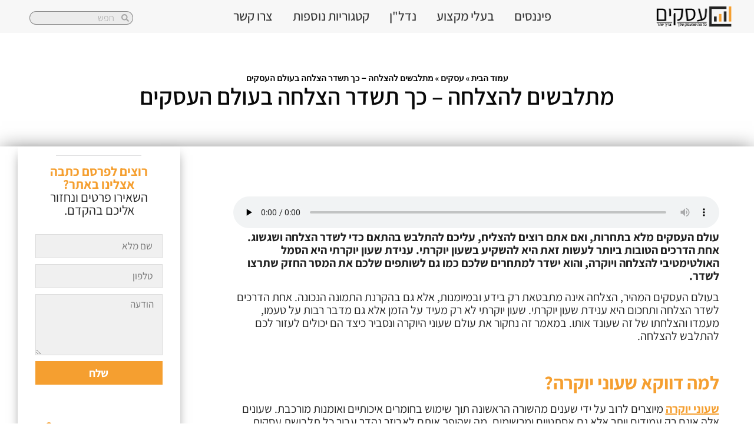

--- FILE ---
content_type: text/html; charset=UTF-8
request_url: https://www.asakim.org.il/%D7%9E%D7%AA%D7%9C%D7%91%D7%A9%D7%99%D7%9D-%D7%9C%D7%94%D7%A6%D7%9C%D7%97%D7%94-%D7%9B%D7%9A-%D7%AA%D7%A9%D7%93%D7%A8-%D7%94%D7%A6%D7%9C%D7%97%D7%94-%D7%91%D7%A2%D7%95%D7%9C%D7%9D-%D7%94%D7%A2%D7%A1/
body_size: 37099
content:
<!doctype html>
<html dir="rtl" lang="he-IL">
<head><meta charset="UTF-8"><script type="ab94b336c33c388609ee4201-text/javascript">if(navigator.userAgent.match(/MSIE|Internet Explorer/i)||navigator.userAgent.match(/Trident\/7\..*?rv:11/i)){var href=document.location.href;if(!href.match(/[?&]nowprocket/)){if(href.indexOf("?")==-1){if(href.indexOf("#")==-1){document.location.href=href+"?nowprocket=1"}else{document.location.href=href.replace("#","?nowprocket=1#")}}else{if(href.indexOf("#")==-1){document.location.href=href+"&nowprocket=1"}else{document.location.href=href.replace("#","&nowprocket=1#")}}}}</script><script type="ab94b336c33c388609ee4201-text/javascript">(()=>{class RocketLazyLoadScripts{constructor(){this.v="2.0.4",this.userEvents=["keydown","keyup","mousedown","mouseup","mousemove","mouseover","mouseout","touchmove","touchstart","touchend","touchcancel","wheel","click","dblclick","input"],this.attributeEvents=["onblur","onclick","oncontextmenu","ondblclick","onfocus","onmousedown","onmouseenter","onmouseleave","onmousemove","onmouseout","onmouseover","onmouseup","onmousewheel","onscroll","onsubmit"]}async t(){this.i(),this.o(),/iP(ad|hone)/.test(navigator.userAgent)&&this.h(),this.u(),this.l(this),this.m(),this.k(this),this.p(this),this._(),await Promise.all([this.R(),this.L()]),this.lastBreath=Date.now(),this.S(this),this.P(),this.D(),this.O(),this.M(),await this.C(this.delayedScripts.normal),await this.C(this.delayedScripts.defer),await this.C(this.delayedScripts.async),await this.T(),await this.F(),await this.j(),await this.A(),window.dispatchEvent(new Event("rocket-allScriptsLoaded")),this.everythingLoaded=!0,this.lastTouchEnd&&await new Promise(t=>setTimeout(t,500-Date.now()+this.lastTouchEnd)),this.I(),this.H(),this.U(),this.W()}i(){this.CSPIssue=sessionStorage.getItem("rocketCSPIssue"),document.addEventListener("securitypolicyviolation",t=>{this.CSPIssue||"script-src-elem"!==t.violatedDirective||"data"!==t.blockedURI||(this.CSPIssue=!0,sessionStorage.setItem("rocketCSPIssue",!0))},{isRocket:!0})}o(){window.addEventListener("pageshow",t=>{this.persisted=t.persisted,this.realWindowLoadedFired=!0},{isRocket:!0}),window.addEventListener("pagehide",()=>{this.onFirstUserAction=null},{isRocket:!0})}h(){let t;function e(e){t=e}window.addEventListener("touchstart",e,{isRocket:!0}),window.addEventListener("touchend",function i(o){o.changedTouches[0]&&t.changedTouches[0]&&Math.abs(o.changedTouches[0].pageX-t.changedTouches[0].pageX)<10&&Math.abs(o.changedTouches[0].pageY-t.changedTouches[0].pageY)<10&&o.timeStamp-t.timeStamp<200&&(window.removeEventListener("touchstart",e,{isRocket:!0}),window.removeEventListener("touchend",i,{isRocket:!0}),"INPUT"===o.target.tagName&&"text"===o.target.type||(o.target.dispatchEvent(new TouchEvent("touchend",{target:o.target,bubbles:!0})),o.target.dispatchEvent(new MouseEvent("mouseover",{target:o.target,bubbles:!0})),o.target.dispatchEvent(new PointerEvent("click",{target:o.target,bubbles:!0,cancelable:!0,detail:1,clientX:o.changedTouches[0].clientX,clientY:o.changedTouches[0].clientY})),event.preventDefault()))},{isRocket:!0})}q(t){this.userActionTriggered||("mousemove"!==t.type||this.firstMousemoveIgnored?"keyup"===t.type||"mouseover"===t.type||"mouseout"===t.type||(this.userActionTriggered=!0,this.onFirstUserAction&&this.onFirstUserAction()):this.firstMousemoveIgnored=!0),"click"===t.type&&t.preventDefault(),t.stopPropagation(),t.stopImmediatePropagation(),"touchstart"===this.lastEvent&&"touchend"===t.type&&(this.lastTouchEnd=Date.now()),"click"===t.type&&(this.lastTouchEnd=0),this.lastEvent=t.type,t.composedPath&&t.composedPath()[0].getRootNode()instanceof ShadowRoot&&(t.rocketTarget=t.composedPath()[0]),this.savedUserEvents.push(t)}u(){this.savedUserEvents=[],this.userEventHandler=this.q.bind(this),this.userEvents.forEach(t=>window.addEventListener(t,this.userEventHandler,{passive:!1,isRocket:!0})),document.addEventListener("visibilitychange",this.userEventHandler,{isRocket:!0})}U(){this.userEvents.forEach(t=>window.removeEventListener(t,this.userEventHandler,{passive:!1,isRocket:!0})),document.removeEventListener("visibilitychange",this.userEventHandler,{isRocket:!0}),this.savedUserEvents.forEach(t=>{(t.rocketTarget||t.target).dispatchEvent(new window[t.constructor.name](t.type,t))})}m(){const t="return false",e=Array.from(this.attributeEvents,t=>"data-rocket-"+t),i="["+this.attributeEvents.join("],[")+"]",o="[data-rocket-"+this.attributeEvents.join("],[data-rocket-")+"]",s=(e,i,o)=>{o&&o!==t&&(e.setAttribute("data-rocket-"+i,o),e["rocket"+i]=new Function("event",o),e.setAttribute(i,t))};new MutationObserver(t=>{for(const n of t)"attributes"===n.type&&(n.attributeName.startsWith("data-rocket-")||this.everythingLoaded?n.attributeName.startsWith("data-rocket-")&&this.everythingLoaded&&this.N(n.target,n.attributeName.substring(12)):s(n.target,n.attributeName,n.target.getAttribute(n.attributeName))),"childList"===n.type&&n.addedNodes.forEach(t=>{if(t.nodeType===Node.ELEMENT_NODE)if(this.everythingLoaded)for(const i of[t,...t.querySelectorAll(o)])for(const t of i.getAttributeNames())e.includes(t)&&this.N(i,t.substring(12));else for(const e of[t,...t.querySelectorAll(i)])for(const t of e.getAttributeNames())this.attributeEvents.includes(t)&&s(e,t,e.getAttribute(t))})}).observe(document,{subtree:!0,childList:!0,attributeFilter:[...this.attributeEvents,...e]})}I(){this.attributeEvents.forEach(t=>{document.querySelectorAll("[data-rocket-"+t+"]").forEach(e=>{this.N(e,t)})})}N(t,e){const i=t.getAttribute("data-rocket-"+e);i&&(t.setAttribute(e,i),t.removeAttribute("data-rocket-"+e))}k(t){Object.defineProperty(HTMLElement.prototype,"onclick",{get(){return this.rocketonclick||null},set(e){this.rocketonclick=e,this.setAttribute(t.everythingLoaded?"onclick":"data-rocket-onclick","this.rocketonclick(event)")}})}S(t){function e(e,i){let o=e[i];e[i]=null,Object.defineProperty(e,i,{get:()=>o,set(s){t.everythingLoaded?o=s:e["rocket"+i]=o=s}})}e(document,"onreadystatechange"),e(window,"onload"),e(window,"onpageshow");try{Object.defineProperty(document,"readyState",{get:()=>t.rocketReadyState,set(e){t.rocketReadyState=e},configurable:!0}),document.readyState="loading"}catch(t){console.log("WPRocket DJE readyState conflict, bypassing")}}l(t){this.originalAddEventListener=EventTarget.prototype.addEventListener,this.originalRemoveEventListener=EventTarget.prototype.removeEventListener,this.savedEventListeners=[],EventTarget.prototype.addEventListener=function(e,i,o){o&&o.isRocket||!t.B(e,this)&&!t.userEvents.includes(e)||t.B(e,this)&&!t.userActionTriggered||e.startsWith("rocket-")||t.everythingLoaded?t.originalAddEventListener.call(this,e,i,o):(t.savedEventListeners.push({target:this,remove:!1,type:e,func:i,options:o}),"mouseenter"!==e&&"mouseleave"!==e||t.originalAddEventListener.call(this,e,t.savedUserEvents.push,o))},EventTarget.prototype.removeEventListener=function(e,i,o){o&&o.isRocket||!t.B(e,this)&&!t.userEvents.includes(e)||t.B(e,this)&&!t.userActionTriggered||e.startsWith("rocket-")||t.everythingLoaded?t.originalRemoveEventListener.call(this,e,i,o):t.savedEventListeners.push({target:this,remove:!0,type:e,func:i,options:o})}}J(t,e){this.savedEventListeners=this.savedEventListeners.filter(i=>{let o=i.type,s=i.target||window;return e!==o||t!==s||(this.B(o,s)&&(i.type="rocket-"+o),this.$(i),!1)})}H(){EventTarget.prototype.addEventListener=this.originalAddEventListener,EventTarget.prototype.removeEventListener=this.originalRemoveEventListener,this.savedEventListeners.forEach(t=>this.$(t))}$(t){t.remove?this.originalRemoveEventListener.call(t.target,t.type,t.func,t.options):this.originalAddEventListener.call(t.target,t.type,t.func,t.options)}p(t){let e;function i(e){return t.everythingLoaded?e:e.split(" ").map(t=>"load"===t||t.startsWith("load.")?"rocket-jquery-load":t).join(" ")}function o(o){function s(e){const s=o.fn[e];o.fn[e]=o.fn.init.prototype[e]=function(){return this[0]===window&&t.userActionTriggered&&("string"==typeof arguments[0]||arguments[0]instanceof String?arguments[0]=i(arguments[0]):"object"==typeof arguments[0]&&Object.keys(arguments[0]).forEach(t=>{const e=arguments[0][t];delete arguments[0][t],arguments[0][i(t)]=e})),s.apply(this,arguments),this}}if(o&&o.fn&&!t.allJQueries.includes(o)){const e={DOMContentLoaded:[],"rocket-DOMContentLoaded":[]};for(const t in e)document.addEventListener(t,()=>{e[t].forEach(t=>t())},{isRocket:!0});o.fn.ready=o.fn.init.prototype.ready=function(i){function s(){parseInt(o.fn.jquery)>2?setTimeout(()=>i.bind(document)(o)):i.bind(document)(o)}return"function"==typeof i&&(t.realDomReadyFired?!t.userActionTriggered||t.fauxDomReadyFired?s():e["rocket-DOMContentLoaded"].push(s):e.DOMContentLoaded.push(s)),o([])},s("on"),s("one"),s("off"),t.allJQueries.push(o)}e=o}t.allJQueries=[],o(window.jQuery),Object.defineProperty(window,"jQuery",{get:()=>e,set(t){o(t)}})}P(){const t=new Map;document.write=document.writeln=function(e){const i=document.currentScript,o=document.createRange(),s=i.parentElement;let n=t.get(i);void 0===n&&(n=i.nextSibling,t.set(i,n));const c=document.createDocumentFragment();o.setStart(c,0),c.appendChild(o.createContextualFragment(e)),s.insertBefore(c,n)}}async R(){return new Promise(t=>{this.userActionTriggered?t():this.onFirstUserAction=t})}async L(){return new Promise(t=>{document.addEventListener("DOMContentLoaded",()=>{this.realDomReadyFired=!0,t()},{isRocket:!0})})}async j(){return this.realWindowLoadedFired?Promise.resolve():new Promise(t=>{window.addEventListener("load",t,{isRocket:!0})})}M(){this.pendingScripts=[];this.scriptsMutationObserver=new MutationObserver(t=>{for(const e of t)e.addedNodes.forEach(t=>{"SCRIPT"!==t.tagName||t.noModule||t.isWPRocket||this.pendingScripts.push({script:t,promise:new Promise(e=>{const i=()=>{const i=this.pendingScripts.findIndex(e=>e.script===t);i>=0&&this.pendingScripts.splice(i,1),e()};t.addEventListener("load",i,{isRocket:!0}),t.addEventListener("error",i,{isRocket:!0}),setTimeout(i,1e3)})})})}),this.scriptsMutationObserver.observe(document,{childList:!0,subtree:!0})}async F(){await this.X(),this.pendingScripts.length?(await this.pendingScripts[0].promise,await this.F()):this.scriptsMutationObserver.disconnect()}D(){this.delayedScripts={normal:[],async:[],defer:[]},document.querySelectorAll("script[type$=rocketlazyloadscript]").forEach(t=>{t.hasAttribute("data-rocket-src")?t.hasAttribute("async")&&!1!==t.async?this.delayedScripts.async.push(t):t.hasAttribute("defer")&&!1!==t.defer||"module"===t.getAttribute("data-rocket-type")?this.delayedScripts.defer.push(t):this.delayedScripts.normal.push(t):this.delayedScripts.normal.push(t)})}async _(){await this.L();let t=[];document.querySelectorAll("script[type$=rocketlazyloadscript][data-rocket-src]").forEach(e=>{let i=e.getAttribute("data-rocket-src");if(i&&!i.startsWith("data:")){i.startsWith("//")&&(i=location.protocol+i);try{const o=new URL(i).origin;o!==location.origin&&t.push({src:o,crossOrigin:e.crossOrigin||"module"===e.getAttribute("data-rocket-type")})}catch(t){}}}),t=[...new Map(t.map(t=>[JSON.stringify(t),t])).values()],this.Y(t,"preconnect")}async G(t){if(await this.K(),!0!==t.noModule||!("noModule"in HTMLScriptElement.prototype))return new Promise(e=>{let i;function o(){(i||t).setAttribute("data-rocket-status","executed"),e()}try{if(navigator.userAgent.includes("Firefox/")||""===navigator.vendor||this.CSPIssue)i=document.createElement("script"),[...t.attributes].forEach(t=>{let e=t.nodeName;"type"!==e&&("data-rocket-type"===e&&(e="type"),"data-rocket-src"===e&&(e="src"),i.setAttribute(e,t.nodeValue))}),t.text&&(i.text=t.text),t.nonce&&(i.nonce=t.nonce),i.hasAttribute("src")?(i.addEventListener("load",o,{isRocket:!0}),i.addEventListener("error",()=>{i.setAttribute("data-rocket-status","failed-network"),e()},{isRocket:!0}),setTimeout(()=>{i.isConnected||e()},1)):(i.text=t.text,o()),i.isWPRocket=!0,t.parentNode.replaceChild(i,t);else{const i=t.getAttribute("data-rocket-type"),s=t.getAttribute("data-rocket-src");i?(t.type=i,t.removeAttribute("data-rocket-type")):t.removeAttribute("type"),t.addEventListener("load",o,{isRocket:!0}),t.addEventListener("error",i=>{this.CSPIssue&&i.target.src.startsWith("data:")?(console.log("WPRocket: CSP fallback activated"),t.removeAttribute("src"),this.G(t).then(e)):(t.setAttribute("data-rocket-status","failed-network"),e())},{isRocket:!0}),s?(t.fetchPriority="high",t.removeAttribute("data-rocket-src"),t.src=s):t.src="data:text/javascript;base64,"+window.btoa(unescape(encodeURIComponent(t.text)))}}catch(i){t.setAttribute("data-rocket-status","failed-transform"),e()}});t.setAttribute("data-rocket-status","skipped")}async C(t){const e=t.shift();return e?(e.isConnected&&await this.G(e),this.C(t)):Promise.resolve()}O(){this.Y([...this.delayedScripts.normal,...this.delayedScripts.defer,...this.delayedScripts.async],"preload")}Y(t,e){this.trash=this.trash||[];let i=!0;var o=document.createDocumentFragment();t.forEach(t=>{const s=t.getAttribute&&t.getAttribute("data-rocket-src")||t.src;if(s&&!s.startsWith("data:")){const n=document.createElement("link");n.href=s,n.rel=e,"preconnect"!==e&&(n.as="script",n.fetchPriority=i?"high":"low"),t.getAttribute&&"module"===t.getAttribute("data-rocket-type")&&(n.crossOrigin=!0),t.crossOrigin&&(n.crossOrigin=t.crossOrigin),t.integrity&&(n.integrity=t.integrity),t.nonce&&(n.nonce=t.nonce),o.appendChild(n),this.trash.push(n),i=!1}}),document.head.appendChild(o)}W(){this.trash.forEach(t=>t.remove())}async T(){try{document.readyState="interactive"}catch(t){}this.fauxDomReadyFired=!0;try{await this.K(),this.J(document,"readystatechange"),document.dispatchEvent(new Event("rocket-readystatechange")),await this.K(),document.rocketonreadystatechange&&document.rocketonreadystatechange(),await this.K(),this.J(document,"DOMContentLoaded"),document.dispatchEvent(new Event("rocket-DOMContentLoaded")),await this.K(),this.J(window,"DOMContentLoaded"),window.dispatchEvent(new Event("rocket-DOMContentLoaded"))}catch(t){console.error(t)}}async A(){try{document.readyState="complete"}catch(t){}try{await this.K(),this.J(document,"readystatechange"),document.dispatchEvent(new Event("rocket-readystatechange")),await this.K(),document.rocketonreadystatechange&&document.rocketonreadystatechange(),await this.K(),this.J(window,"load"),window.dispatchEvent(new Event("rocket-load")),await this.K(),window.rocketonload&&window.rocketonload(),await this.K(),this.allJQueries.forEach(t=>t(window).trigger("rocket-jquery-load")),await this.K(),this.J(window,"pageshow");const t=new Event("rocket-pageshow");t.persisted=this.persisted,window.dispatchEvent(t),await this.K(),window.rocketonpageshow&&window.rocketonpageshow({persisted:this.persisted})}catch(t){console.error(t)}}async K(){Date.now()-this.lastBreath>45&&(await this.X(),this.lastBreath=Date.now())}async X(){return document.hidden?new Promise(t=>setTimeout(t)):new Promise(t=>requestAnimationFrame(t))}B(t,e){return e===document&&"readystatechange"===t||(e===document&&"DOMContentLoaded"===t||(e===window&&"DOMContentLoaded"===t||(e===window&&"load"===t||e===window&&"pageshow"===t)))}static run(){(new RocketLazyLoadScripts).t()}}RocketLazyLoadScripts.run()})();</script>
	
	<meta name="viewport" content="width=device-width, initial-scale=1">
	<link rel="profile" href="https://gmpg.org/xfn/11">
	<meta name='robots' content='index, follow, max-image-preview:large, max-snippet:-1, max-video-preview:-1' />
	<style>img:is([sizes="auto" i], [sizes^="auto," i]) { contain-intrinsic-size: 3000px 1500px }</style>
	
	<!-- This site is optimized with the Yoast SEO plugin v26.0 - https://yoast.com/wordpress/plugins/seo/ -->
	<title>מתלבשים להצלחה - כך תשדר הצלחה בעולם העסקים - המדריך המלא</title>
	<meta name="description" content="מתלבשים להצלחה - כך תשדר הצלחה בעולם העסקים : למה דווקא שעוני יוקרה? מה מאפיין את שעוני היוקרה? כל המידע במאמר הבא &gt;&gt;&gt;" />
	<link rel="canonical" href="https://www.asakim.org.il/מתלבשים-להצלחה-כך-תשדר-הצלחה-בעולם-העס/" />
	<meta property="og:locale" content="he_IL" />
	<meta property="og:type" content="article" />
	<meta property="og:title" content="מתלבשים להצלחה - כך תשדר הצלחה בעולם העסקים - המדריך המלא" />
	<meta property="og:description" content="מתלבשים להצלחה - כך תשדר הצלחה בעולם העסקים : למה דווקא שעוני יוקרה? מה מאפיין את שעוני היוקרה? כל המידע במאמר הבא &gt;&gt;&gt;" />
	<meta property="og:url" content="https://www.asakim.org.il/מתלבשים-להצלחה-כך-תשדר-הצלחה-בעולם-העס/" />
	<meta property="og:site_name" content="עסקים: מידע הכרחי" />
	<meta property="article:published_time" content="2023-03-02T06:00:28+00:00" />
	<meta property="og:image" content="https://www.asakim.org.il/wp-content/uploads/2023/02/מתלבשים-להצלחה-כך-תשדר-הצלחה-בעולם-העסקים.jpg" />
	<meta property="og:image:width" content="1748" />
	<meta property="og:image:height" content="1240" />
	<meta property="og:image:type" content="image/jpeg" />
	<meta name="author" content="Becky Lucas" />
	<meta name="twitter:card" content="summary_large_image" />
	<meta name="twitter:label1" content="נכתב על יד" />
	<meta name="twitter:data1" content="Becky Lucas" />
	<meta name="twitter:label2" content="זמן קריאה מוערך" />
	<meta name="twitter:data2" content="3 דקות" />
	<script type="application/ld+json" class="yoast-schema-graph">{"@context":"https://schema.org","@graph":[{"@type":"Article","@id":"https://www.asakim.org.il/%d7%9e%d7%aa%d7%9c%d7%91%d7%a9%d7%99%d7%9d-%d7%9c%d7%94%d7%a6%d7%9c%d7%97%d7%94-%d7%9b%d7%9a-%d7%aa%d7%a9%d7%93%d7%a8-%d7%94%d7%a6%d7%9c%d7%97%d7%94-%d7%91%d7%a2%d7%95%d7%9c%d7%9d-%d7%94%d7%a2%d7%a1/#article","isPartOf":{"@id":"https://www.asakim.org.il/%d7%9e%d7%aa%d7%9c%d7%91%d7%a9%d7%99%d7%9d-%d7%9c%d7%94%d7%a6%d7%9c%d7%97%d7%94-%d7%9b%d7%9a-%d7%aa%d7%a9%d7%93%d7%a8-%d7%94%d7%a6%d7%9c%d7%97%d7%94-%d7%91%d7%a2%d7%95%d7%9c%d7%9d-%d7%94%d7%a2%d7%a1/"},"author":{"name":"Becky Lucas","@id":"https://www.asakim.org.il/#/schema/person/83ad09a03e222a2b79d798575f03fa17"},"headline":"מתלבשים להצלחה &#8211; כך תשדר הצלחה בעולם העסקים","datePublished":"2023-03-02T06:00:28+00:00","mainEntityOfPage":{"@id":"https://www.asakim.org.il/%d7%9e%d7%aa%d7%9c%d7%91%d7%a9%d7%99%d7%9d-%d7%9c%d7%94%d7%a6%d7%9c%d7%97%d7%94-%d7%9b%d7%9a-%d7%aa%d7%a9%d7%93%d7%a8-%d7%94%d7%a6%d7%9c%d7%97%d7%94-%d7%91%d7%a2%d7%95%d7%9c%d7%9d-%d7%94%d7%a2%d7%a1/"},"wordCount":19,"publisher":{"@id":"https://www.asakim.org.il/#organization"},"image":{"@id":"https://www.asakim.org.il/%d7%9e%d7%aa%d7%9c%d7%91%d7%a9%d7%99%d7%9d-%d7%9c%d7%94%d7%a6%d7%9c%d7%97%d7%94-%d7%9b%d7%9a-%d7%aa%d7%a9%d7%93%d7%a8-%d7%94%d7%a6%d7%9c%d7%97%d7%94-%d7%91%d7%a2%d7%95%d7%9c%d7%9d-%d7%94%d7%a2%d7%a1/#primaryimage"},"thumbnailUrl":"https://www.asakim.org.il/wp-content/uploads/2023/02/מתלבשים-להצלחה-כך-תשדר-הצלחה-בעולם-העסקים.jpg","articleSection":["עסקים"],"inLanguage":"he-IL"},{"@type":"WebPage","@id":"https://www.asakim.org.il/%d7%9e%d7%aa%d7%9c%d7%91%d7%a9%d7%99%d7%9d-%d7%9c%d7%94%d7%a6%d7%9c%d7%97%d7%94-%d7%9b%d7%9a-%d7%aa%d7%a9%d7%93%d7%a8-%d7%94%d7%a6%d7%9c%d7%97%d7%94-%d7%91%d7%a2%d7%95%d7%9c%d7%9d-%d7%94%d7%a2%d7%a1/","url":"https://www.asakim.org.il/%d7%9e%d7%aa%d7%9c%d7%91%d7%a9%d7%99%d7%9d-%d7%9c%d7%94%d7%a6%d7%9c%d7%97%d7%94-%d7%9b%d7%9a-%d7%aa%d7%a9%d7%93%d7%a8-%d7%94%d7%a6%d7%9c%d7%97%d7%94-%d7%91%d7%a2%d7%95%d7%9c%d7%9d-%d7%94%d7%a2%d7%a1/","name":"מתלבשים להצלחה - כך תשדר הצלחה בעולם העסקים - המדריך המלא","isPartOf":{"@id":"https://www.asakim.org.il/#website"},"primaryImageOfPage":{"@id":"https://www.asakim.org.il/%d7%9e%d7%aa%d7%9c%d7%91%d7%a9%d7%99%d7%9d-%d7%9c%d7%94%d7%a6%d7%9c%d7%97%d7%94-%d7%9b%d7%9a-%d7%aa%d7%a9%d7%93%d7%a8-%d7%94%d7%a6%d7%9c%d7%97%d7%94-%d7%91%d7%a2%d7%95%d7%9c%d7%9d-%d7%94%d7%a2%d7%a1/#primaryimage"},"image":{"@id":"https://www.asakim.org.il/%d7%9e%d7%aa%d7%9c%d7%91%d7%a9%d7%99%d7%9d-%d7%9c%d7%94%d7%a6%d7%9c%d7%97%d7%94-%d7%9b%d7%9a-%d7%aa%d7%a9%d7%93%d7%a8-%d7%94%d7%a6%d7%9c%d7%97%d7%94-%d7%91%d7%a2%d7%95%d7%9c%d7%9d-%d7%94%d7%a2%d7%a1/#primaryimage"},"thumbnailUrl":"https://www.asakim.org.il/wp-content/uploads/2023/02/מתלבשים-להצלחה-כך-תשדר-הצלחה-בעולם-העסקים.jpg","datePublished":"2023-03-02T06:00:28+00:00","description":"מתלבשים להצלחה - כך תשדר הצלחה בעולם העסקים : למה דווקא שעוני יוקרה? מה מאפיין את שעוני היוקרה? כל המידע במאמר הבא >>>","breadcrumb":{"@id":"https://www.asakim.org.il/%d7%9e%d7%aa%d7%9c%d7%91%d7%a9%d7%99%d7%9d-%d7%9c%d7%94%d7%a6%d7%9c%d7%97%d7%94-%d7%9b%d7%9a-%d7%aa%d7%a9%d7%93%d7%a8-%d7%94%d7%a6%d7%9c%d7%97%d7%94-%d7%91%d7%a2%d7%95%d7%9c%d7%9d-%d7%94%d7%a2%d7%a1/#breadcrumb"},"inLanguage":"he-IL","potentialAction":[{"@type":"ReadAction","target":["https://www.asakim.org.il/%d7%9e%d7%aa%d7%9c%d7%91%d7%a9%d7%99%d7%9d-%d7%9c%d7%94%d7%a6%d7%9c%d7%97%d7%94-%d7%9b%d7%9a-%d7%aa%d7%a9%d7%93%d7%a8-%d7%94%d7%a6%d7%9c%d7%97%d7%94-%d7%91%d7%a2%d7%95%d7%9c%d7%9d-%d7%94%d7%a2%d7%a1/"]}]},{"@type":"ImageObject","inLanguage":"he-IL","@id":"https://www.asakim.org.il/%d7%9e%d7%aa%d7%9c%d7%91%d7%a9%d7%99%d7%9d-%d7%9c%d7%94%d7%a6%d7%9c%d7%97%d7%94-%d7%9b%d7%9a-%d7%aa%d7%a9%d7%93%d7%a8-%d7%94%d7%a6%d7%9c%d7%97%d7%94-%d7%91%d7%a2%d7%95%d7%9c%d7%9d-%d7%94%d7%a2%d7%a1/#primaryimage","url":"https://www.asakim.org.il/wp-content/uploads/2023/02/מתלבשים-להצלחה-כך-תשדר-הצלחה-בעולם-העסקים.jpg","contentUrl":"https://www.asakim.org.il/wp-content/uploads/2023/02/מתלבשים-להצלחה-כך-תשדר-הצלחה-בעולם-העסקים.jpg","width":1748,"height":1240,"caption":"מתלבשים להצלחה - כך תשדר הצלחה בעולם העסקים"},{"@type":"BreadcrumbList","@id":"https://www.asakim.org.il/%d7%9e%d7%aa%d7%9c%d7%91%d7%a9%d7%99%d7%9d-%d7%9c%d7%94%d7%a6%d7%9c%d7%97%d7%94-%d7%9b%d7%9a-%d7%aa%d7%a9%d7%93%d7%a8-%d7%94%d7%a6%d7%9c%d7%97%d7%94-%d7%91%d7%a2%d7%95%d7%9c%d7%9d-%d7%94%d7%a2%d7%a1/#breadcrumb","itemListElement":[{"@type":"ListItem","position":1,"name":"עמוד הבית","item":"https://www.asakim.org.il/"},{"@type":"ListItem","position":2,"name":"עסקים","item":"https://www.asakim.org.il/%d7%a2%d7%a1%d7%a7%d7%99%d7%9d-%d7%95%d7%98%d7%99%d7%a4%d7%99%d7%9d/"},{"@type":"ListItem","position":3,"name":"מתלבשים להצלחה &#8211; כך תשדר הצלחה בעולם העסקים"}]},{"@type":"WebSite","@id":"https://www.asakim.org.il/#website","url":"https://www.asakim.org.il/","name":"עסקים: מידע הכרחי","description":"מידע לעסקים","publisher":{"@id":"https://www.asakim.org.il/#organization"},"potentialAction":[{"@type":"SearchAction","target":{"@type":"EntryPoint","urlTemplate":"https://www.asakim.org.il/?s={search_term_string}"},"query-input":{"@type":"PropertyValueSpecification","valueRequired":true,"valueName":"search_term_string"}}],"inLanguage":"he-IL"},{"@type":"Organization","@id":"https://www.asakim.org.il/#organization","name":"הרשות לעסקים קטנים ובינוניים בישראל","url":"https://www.asakim.org.il/","logo":{"@type":"ImageObject","inLanguage":"he-IL","@id":"https://www.asakim.org.il/#/schema/logo/image/","url":"https://www.asakim.org.il/wp-content/uploads/2020/10/cropped-לוגו-חדש-.png","contentUrl":"https://www.asakim.org.il/wp-content/uploads/2020/10/cropped-לוגו-חדש-.png","width":533,"height":144,"caption":"הרשות לעסקים קטנים ובינוניים בישראל"},"image":{"@id":"https://www.asakim.org.il/#/schema/logo/image/"}},{"@type":"Person","@id":"https://www.asakim.org.il/#/schema/person/83ad09a03e222a2b79d798575f03fa17","name":"Becky Lucas","image":{"@type":"ImageObject","inLanguage":"he-IL","@id":"https://www.asakim.org.il/#/schema/person/image/","url":"https://secure.gravatar.com/avatar/8ba6f6e150def3beac842c2df7d097009fc2c2216495ecc6e952858163c0578b?s=96&d=mm&r=g","contentUrl":"https://secure.gravatar.com/avatar/8ba6f6e150def3beac842c2df7d097009fc2c2216495ecc6e952858163c0578b?s=96&d=mm&r=g","caption":"Becky Lucas"}}]}</script>
	<!-- / Yoast SEO plugin. -->


<link rel='dns-prefetch' href='//www.asakim.org.il' />

<link rel='stylesheet' id='hello-elementor-theme-style-css' href='https://www.asakim.org.il/wp-content/themes/hello-elementor/assets/css/theme.css' media='all' />
<link rel='stylesheet' id='jet-menu-hello-css' href='https://www.asakim.org.il/wp-content/plugins/jet-menu/integration/themes/hello-elementor/assets/css/style.css' media='all' />
<link rel='stylesheet' id='wp-block-library-rtl-css' href='https://www.asakim.org.il/wp-includes/css/dist/block-library/style-rtl.min.css' media='all' />
<style id='global-styles-inline-css'>
:root{--wp--preset--aspect-ratio--square: 1;--wp--preset--aspect-ratio--4-3: 4/3;--wp--preset--aspect-ratio--3-4: 3/4;--wp--preset--aspect-ratio--3-2: 3/2;--wp--preset--aspect-ratio--2-3: 2/3;--wp--preset--aspect-ratio--16-9: 16/9;--wp--preset--aspect-ratio--9-16: 9/16;--wp--preset--color--black: #000000;--wp--preset--color--cyan-bluish-gray: #abb8c3;--wp--preset--color--white: #ffffff;--wp--preset--color--pale-pink: #f78da7;--wp--preset--color--vivid-red: #cf2e2e;--wp--preset--color--luminous-vivid-orange: #ff6900;--wp--preset--color--luminous-vivid-amber: #fcb900;--wp--preset--color--light-green-cyan: #7bdcb5;--wp--preset--color--vivid-green-cyan: #00d084;--wp--preset--color--pale-cyan-blue: #8ed1fc;--wp--preset--color--vivid-cyan-blue: #0693e3;--wp--preset--color--vivid-purple: #9b51e0;--wp--preset--gradient--vivid-cyan-blue-to-vivid-purple: linear-gradient(135deg,rgba(6,147,227,1) 0%,rgb(155,81,224) 100%);--wp--preset--gradient--light-green-cyan-to-vivid-green-cyan: linear-gradient(135deg,rgb(122,220,180) 0%,rgb(0,208,130) 100%);--wp--preset--gradient--luminous-vivid-amber-to-luminous-vivid-orange: linear-gradient(135deg,rgba(252,185,0,1) 0%,rgba(255,105,0,1) 100%);--wp--preset--gradient--luminous-vivid-orange-to-vivid-red: linear-gradient(135deg,rgba(255,105,0,1) 0%,rgb(207,46,46) 100%);--wp--preset--gradient--very-light-gray-to-cyan-bluish-gray: linear-gradient(135deg,rgb(238,238,238) 0%,rgb(169,184,195) 100%);--wp--preset--gradient--cool-to-warm-spectrum: linear-gradient(135deg,rgb(74,234,220) 0%,rgb(151,120,209) 20%,rgb(207,42,186) 40%,rgb(238,44,130) 60%,rgb(251,105,98) 80%,rgb(254,248,76) 100%);--wp--preset--gradient--blush-light-purple: linear-gradient(135deg,rgb(255,206,236) 0%,rgb(152,150,240) 100%);--wp--preset--gradient--blush-bordeaux: linear-gradient(135deg,rgb(254,205,165) 0%,rgb(254,45,45) 50%,rgb(107,0,62) 100%);--wp--preset--gradient--luminous-dusk: linear-gradient(135deg,rgb(255,203,112) 0%,rgb(199,81,192) 50%,rgb(65,88,208) 100%);--wp--preset--gradient--pale-ocean: linear-gradient(135deg,rgb(255,245,203) 0%,rgb(182,227,212) 50%,rgb(51,167,181) 100%);--wp--preset--gradient--electric-grass: linear-gradient(135deg,rgb(202,248,128) 0%,rgb(113,206,126) 100%);--wp--preset--gradient--midnight: linear-gradient(135deg,rgb(2,3,129) 0%,rgb(40,116,252) 100%);--wp--preset--font-size--small: 13px;--wp--preset--font-size--medium: 20px;--wp--preset--font-size--large: 36px;--wp--preset--font-size--x-large: 42px;--wp--preset--spacing--20: 0.44rem;--wp--preset--spacing--30: 0.67rem;--wp--preset--spacing--40: 1rem;--wp--preset--spacing--50: 1.5rem;--wp--preset--spacing--60: 2.25rem;--wp--preset--spacing--70: 3.38rem;--wp--preset--spacing--80: 5.06rem;--wp--preset--shadow--natural: 6px 6px 9px rgba(0, 0, 0, 0.2);--wp--preset--shadow--deep: 12px 12px 50px rgba(0, 0, 0, 0.4);--wp--preset--shadow--sharp: 6px 6px 0px rgba(0, 0, 0, 0.2);--wp--preset--shadow--outlined: 6px 6px 0px -3px rgba(255, 255, 255, 1), 6px 6px rgba(0, 0, 0, 1);--wp--preset--shadow--crisp: 6px 6px 0px rgba(0, 0, 0, 1);}:root { --wp--style--global--content-size: 800px;--wp--style--global--wide-size: 1200px; }:where(body) { margin: 0; }.wp-site-blocks > .alignleft { float: left; margin-right: 2em; }.wp-site-blocks > .alignright { float: right; margin-left: 2em; }.wp-site-blocks > .aligncenter { justify-content: center; margin-left: auto; margin-right: auto; }:where(.wp-site-blocks) > * { margin-block-start: 24px; margin-block-end: 0; }:where(.wp-site-blocks) > :first-child { margin-block-start: 0; }:where(.wp-site-blocks) > :last-child { margin-block-end: 0; }:root { --wp--style--block-gap: 24px; }:root :where(.is-layout-flow) > :first-child{margin-block-start: 0;}:root :where(.is-layout-flow) > :last-child{margin-block-end: 0;}:root :where(.is-layout-flow) > *{margin-block-start: 24px;margin-block-end: 0;}:root :where(.is-layout-constrained) > :first-child{margin-block-start: 0;}:root :where(.is-layout-constrained) > :last-child{margin-block-end: 0;}:root :where(.is-layout-constrained) > *{margin-block-start: 24px;margin-block-end: 0;}:root :where(.is-layout-flex){gap: 24px;}:root :where(.is-layout-grid){gap: 24px;}.is-layout-flow > .alignleft{float: left;margin-inline-start: 0;margin-inline-end: 2em;}.is-layout-flow > .alignright{float: right;margin-inline-start: 2em;margin-inline-end: 0;}.is-layout-flow > .aligncenter{margin-left: auto !important;margin-right: auto !important;}.is-layout-constrained > .alignleft{float: left;margin-inline-start: 0;margin-inline-end: 2em;}.is-layout-constrained > .alignright{float: right;margin-inline-start: 2em;margin-inline-end: 0;}.is-layout-constrained > .aligncenter{margin-left: auto !important;margin-right: auto !important;}.is-layout-constrained > :where(:not(.alignleft):not(.alignright):not(.alignfull)){max-width: var(--wp--style--global--content-size);margin-left: auto !important;margin-right: auto !important;}.is-layout-constrained > .alignwide{max-width: var(--wp--style--global--wide-size);}body .is-layout-flex{display: flex;}.is-layout-flex{flex-wrap: wrap;align-items: center;}.is-layout-flex > :is(*, div){margin: 0;}body .is-layout-grid{display: grid;}.is-layout-grid > :is(*, div){margin: 0;}body{padding-top: 0px;padding-right: 0px;padding-bottom: 0px;padding-left: 0px;}a:where(:not(.wp-element-button)){text-decoration: underline;}:root :where(.wp-element-button, .wp-block-button__link){background-color: #32373c;border-width: 0;color: #fff;font-family: inherit;font-size: inherit;line-height: inherit;padding: calc(0.667em + 2px) calc(1.333em + 2px);text-decoration: none;}.has-black-color{color: var(--wp--preset--color--black) !important;}.has-cyan-bluish-gray-color{color: var(--wp--preset--color--cyan-bluish-gray) !important;}.has-white-color{color: var(--wp--preset--color--white) !important;}.has-pale-pink-color{color: var(--wp--preset--color--pale-pink) !important;}.has-vivid-red-color{color: var(--wp--preset--color--vivid-red) !important;}.has-luminous-vivid-orange-color{color: var(--wp--preset--color--luminous-vivid-orange) !important;}.has-luminous-vivid-amber-color{color: var(--wp--preset--color--luminous-vivid-amber) !important;}.has-light-green-cyan-color{color: var(--wp--preset--color--light-green-cyan) !important;}.has-vivid-green-cyan-color{color: var(--wp--preset--color--vivid-green-cyan) !important;}.has-pale-cyan-blue-color{color: var(--wp--preset--color--pale-cyan-blue) !important;}.has-vivid-cyan-blue-color{color: var(--wp--preset--color--vivid-cyan-blue) !important;}.has-vivid-purple-color{color: var(--wp--preset--color--vivid-purple) !important;}.has-black-background-color{background-color: var(--wp--preset--color--black) !important;}.has-cyan-bluish-gray-background-color{background-color: var(--wp--preset--color--cyan-bluish-gray) !important;}.has-white-background-color{background-color: var(--wp--preset--color--white) !important;}.has-pale-pink-background-color{background-color: var(--wp--preset--color--pale-pink) !important;}.has-vivid-red-background-color{background-color: var(--wp--preset--color--vivid-red) !important;}.has-luminous-vivid-orange-background-color{background-color: var(--wp--preset--color--luminous-vivid-orange) !important;}.has-luminous-vivid-amber-background-color{background-color: var(--wp--preset--color--luminous-vivid-amber) !important;}.has-light-green-cyan-background-color{background-color: var(--wp--preset--color--light-green-cyan) !important;}.has-vivid-green-cyan-background-color{background-color: var(--wp--preset--color--vivid-green-cyan) !important;}.has-pale-cyan-blue-background-color{background-color: var(--wp--preset--color--pale-cyan-blue) !important;}.has-vivid-cyan-blue-background-color{background-color: var(--wp--preset--color--vivid-cyan-blue) !important;}.has-vivid-purple-background-color{background-color: var(--wp--preset--color--vivid-purple) !important;}.has-black-border-color{border-color: var(--wp--preset--color--black) !important;}.has-cyan-bluish-gray-border-color{border-color: var(--wp--preset--color--cyan-bluish-gray) !important;}.has-white-border-color{border-color: var(--wp--preset--color--white) !important;}.has-pale-pink-border-color{border-color: var(--wp--preset--color--pale-pink) !important;}.has-vivid-red-border-color{border-color: var(--wp--preset--color--vivid-red) !important;}.has-luminous-vivid-orange-border-color{border-color: var(--wp--preset--color--luminous-vivid-orange) !important;}.has-luminous-vivid-amber-border-color{border-color: var(--wp--preset--color--luminous-vivid-amber) !important;}.has-light-green-cyan-border-color{border-color: var(--wp--preset--color--light-green-cyan) !important;}.has-vivid-green-cyan-border-color{border-color: var(--wp--preset--color--vivid-green-cyan) !important;}.has-pale-cyan-blue-border-color{border-color: var(--wp--preset--color--pale-cyan-blue) !important;}.has-vivid-cyan-blue-border-color{border-color: var(--wp--preset--color--vivid-cyan-blue) !important;}.has-vivid-purple-border-color{border-color: var(--wp--preset--color--vivid-purple) !important;}.has-vivid-cyan-blue-to-vivid-purple-gradient-background{background: var(--wp--preset--gradient--vivid-cyan-blue-to-vivid-purple) !important;}.has-light-green-cyan-to-vivid-green-cyan-gradient-background{background: var(--wp--preset--gradient--light-green-cyan-to-vivid-green-cyan) !important;}.has-luminous-vivid-amber-to-luminous-vivid-orange-gradient-background{background: var(--wp--preset--gradient--luminous-vivid-amber-to-luminous-vivid-orange) !important;}.has-luminous-vivid-orange-to-vivid-red-gradient-background{background: var(--wp--preset--gradient--luminous-vivid-orange-to-vivid-red) !important;}.has-very-light-gray-to-cyan-bluish-gray-gradient-background{background: var(--wp--preset--gradient--very-light-gray-to-cyan-bluish-gray) !important;}.has-cool-to-warm-spectrum-gradient-background{background: var(--wp--preset--gradient--cool-to-warm-spectrum) !important;}.has-blush-light-purple-gradient-background{background: var(--wp--preset--gradient--blush-light-purple) !important;}.has-blush-bordeaux-gradient-background{background: var(--wp--preset--gradient--blush-bordeaux) !important;}.has-luminous-dusk-gradient-background{background: var(--wp--preset--gradient--luminous-dusk) !important;}.has-pale-ocean-gradient-background{background: var(--wp--preset--gradient--pale-ocean) !important;}.has-electric-grass-gradient-background{background: var(--wp--preset--gradient--electric-grass) !important;}.has-midnight-gradient-background{background: var(--wp--preset--gradient--midnight) !important;}.has-small-font-size{font-size: var(--wp--preset--font-size--small) !important;}.has-medium-font-size{font-size: var(--wp--preset--font-size--medium) !important;}.has-large-font-size{font-size: var(--wp--preset--font-size--large) !important;}.has-x-large-font-size{font-size: var(--wp--preset--font-size--x-large) !important;}
:root :where(.wp-block-pullquote){font-size: 1.5em;line-height: 1.6;}
</style>
<link rel='stylesheet' id='hello-elementor-css' href='https://www.asakim.org.il/wp-content/themes/hello-elementor/assets/css/reset.css' media='all' />
<link rel='stylesheet' id='hello-elementor-header-footer-css' href='https://www.asakim.org.il/wp-content/themes/hello-elementor/assets/css/header-footer.css' media='all' />
<link rel='stylesheet' id='jet-menu-public-styles-css' href='https://www.asakim.org.il/wp-content/plugins/jet-menu/assets/public/css/public.css' media='all' />
<link rel='stylesheet' id='elementor-frontend-css' href='https://www.asakim.org.il/wp-content/plugins/elementor/assets/css/frontend-rtl.min.css' media='all' />
<style id='elementor-frontend-inline-css'>
.elementor-1037 .elementor-element.elementor-element-e87334e:not(.elementor-motion-effects-element-type-background), .elementor-1037 .elementor-element.elementor-element-e87334e > .elementor-motion-effects-container > .elementor-motion-effects-layer{background-image:var(--wpr-bg-3144f329-f27a-4a88-adc1-66dc0fe684b6);}
</style>
<link rel='stylesheet' id='widget-image-css' href='https://www.asakim.org.il/wp-content/plugins/elementor/assets/css/widget-image-rtl.min.css' media='all' />
<link rel='stylesheet' id='widget-nav-menu-css' href='https://www.asakim.org.il/wp-content/plugins/elementor-pro/assets/css/widget-nav-menu-rtl.min.css' media='all' />
<link rel='stylesheet' id='widget-search-form-css' href='https://www.asakim.org.il/wp-content/plugins/elementor-pro/assets/css/widget-search-form-rtl.min.css' media='all' />
<link rel='stylesheet' id='e-sticky-css' href='https://www.asakim.org.il/wp-content/plugins/elementor-pro/assets/css/modules/sticky.min.css' media='all' />
<link rel='stylesheet' id='widget-sitemap-css' href='https://www.asakim.org.il/wp-content/plugins/elementor-pro/assets/css/widget-sitemap-rtl.min.css' media='all' />
<link rel='stylesheet' id='widget-heading-css' href='https://www.asakim.org.il/wp-content/plugins/elementor/assets/css/widget-heading-rtl.min.css' media='all' />
<link rel='stylesheet' id='widget-share-buttons-css' href='https://www.asakim.org.il/wp-content/plugins/elementor-pro/assets/css/widget-share-buttons-rtl.min.css' media='all' />
<link rel='stylesheet' id='e-apple-webkit-css' href='https://www.asakim.org.il/wp-content/plugins/elementor/assets/css/conditionals/apple-webkit.min.css' media='all' />
<link rel='stylesheet' id='widget-form-css' href='https://www.asakim.org.il/wp-content/plugins/elementor-pro/assets/css/widget-form-rtl.min.css' media='all' />
<link rel='stylesheet' id='widget-breadcrumbs-css' href='https://www.asakim.org.il/wp-content/plugins/elementor-pro/assets/css/widget-breadcrumbs-rtl.min.css' media='all' />
<link rel='stylesheet' id='widget-lottie-css' href='https://www.asakim.org.il/wp-content/plugins/elementor-pro/assets/css/widget-lottie-rtl.min.css' media='all' />
<link rel='stylesheet' id='widget-divider-css' href='https://www.asakim.org.il/wp-content/plugins/elementor/assets/css/widget-divider-rtl.min.css' media='all' />
<link rel='stylesheet' id='widget-posts-css' href='https://www.asakim.org.il/wp-content/plugins/elementor-pro/assets/css/widget-posts-rtl.min.css' media='all' />
<link rel='stylesheet' id='elementor-post-926-css' href='https://www.asakim.org.il/wp-content/uploads/elementor/css/post-926.css' media='all' />
<link rel='stylesheet' id='jet-blog-css' href='https://www.asakim.org.il/wp-content/plugins/jet-blog/assets/css/jet-blog.css' media='all' />
<link rel='stylesheet' id='jet-blog-rtl-css' href='https://www.asakim.org.il/wp-content/plugins/jet-blog/assets/css/jet-blog-rtl.css' media='all' />
<link rel='stylesheet' id='font-awesome-5-all-css' href='https://www.asakim.org.il/wp-content/plugins/elementor/assets/lib/font-awesome/css/all.min.css' media='all' />
<link rel='stylesheet' id='font-awesome-4-shim-css' href='https://www.asakim.org.il/wp-content/plugins/elementor/assets/lib/font-awesome/css/v4-shims.min.css' media='all' />
<link rel='stylesheet' id='elementor-post-931-css' href='https://www.asakim.org.il/wp-content/cache/background-css/1/www.asakim.org.il/wp-content/uploads/elementor/css/post-931.css?wpr_t=1763663688' media='all' />
<link rel='stylesheet' id='elementor-post-956-css' href='https://www.asakim.org.il/wp-content/cache/background-css/1/www.asakim.org.il/wp-content/uploads/elementor/css/post-956.css?wpr_t=1763663688' media='all' />
<link rel='stylesheet' id='elementor-post-1037-css' href='https://www.asakim.org.il/wp-content/cache/background-css/1/www.asakim.org.il/wp-content/uploads/elementor/css/post-1037.css?wpr_t=1763663688' media='all' />
<style id='rocket-lazyload-inline-css'>
.rll-youtube-player{position:relative;padding-bottom:56.23%;height:0;overflow:hidden;max-width:100%;}.rll-youtube-player:focus-within{outline: 2px solid currentColor;outline-offset: 5px;}.rll-youtube-player iframe{position:absolute;top:0;left:0;width:100%;height:100%;z-index:100;background:0 0}.rll-youtube-player img{bottom:0;display:block;left:0;margin:auto;max-width:100%;width:100%;position:absolute;right:0;top:0;border:none;height:auto;-webkit-transition:.4s all;-moz-transition:.4s all;transition:.4s all}.rll-youtube-player img:hover{-webkit-filter:brightness(75%)}.rll-youtube-player .play{height:100%;width:100%;left:0;top:0;position:absolute;background:var(--wpr-bg-2ff47fcc-0b8b-47a5-b8b1-33e2ef84d6cc) no-repeat center;background-color: transparent !important;cursor:pointer;border:none;}.wp-embed-responsive .wp-has-aspect-ratio .rll-youtube-player{position:absolute;padding-bottom:0;width:100%;height:100%;top:0;bottom:0;left:0;right:0}
</style>
<link rel='stylesheet' id='elementor-gf-local-assistant-css' href='https://www.asakim.org.il/wp-content/uploads/elementor/google-fonts/css/assistant.css' media='all' />
<link rel='stylesheet' id='elementor-gf-local-robotoslab-css' href='https://www.asakim.org.il/wp-content/uploads/elementor/google-fonts/css/robotoslab.css' media='all' />
<link rel='stylesheet' id='elementor-gf-local-roboto-css' href='https://www.asakim.org.il/wp-content/uploads/elementor/google-fonts/css/roboto.css' media='all' />
<script type="rocketlazyloadscript" data-rocket-src="https://www.asakim.org.il/wp-includes/js/jquery/jquery.min.js" id="jquery-core-js"></script>
<script type="rocketlazyloadscript" data-rocket-src="https://www.asakim.org.il/wp-includes/js/jquery/jquery-migrate.min.js" id="jquery-migrate-js"></script>
<script type="rocketlazyloadscript" data-rocket-src="https://www.asakim.org.il/wp-content/plugins/elementor/assets/lib/font-awesome/js/v4-shims.min.js" id="font-awesome-4-shim-js"></script>
<meta name="generator" content="Elementor 3.32.3; features: e_font_icon_svg, additional_custom_breakpoints; settings: css_print_method-external, google_font-enabled, font_display-auto">
			<style>
				.e-con.e-parent:nth-of-type(n+4):not(.e-lazyloaded):not(.e-no-lazyload),
				.e-con.e-parent:nth-of-type(n+4):not(.e-lazyloaded):not(.e-no-lazyload) * {
					background-image: none !important;
				}
				@media screen and (max-height: 1024px) {
					.e-con.e-parent:nth-of-type(n+3):not(.e-lazyloaded):not(.e-no-lazyload),
					.e-con.e-parent:nth-of-type(n+3):not(.e-lazyloaded):not(.e-no-lazyload) * {
						background-image: none !important;
					}
				}
				@media screen and (max-height: 640px) {
					.e-con.e-parent:nth-of-type(n+2):not(.e-lazyloaded):not(.e-no-lazyload),
					.e-con.e-parent:nth-of-type(n+2):not(.e-lazyloaded):not(.e-no-lazyload) * {
						background-image: none !important;
					}
				}
			</style>
			<link rel="icon" href="https://www.asakim.org.il/wp-content/uploads/2020/10/cropped-עסקים-1-32x32.png" sizes="32x32" />
<link rel="icon" href="https://www.asakim.org.il/wp-content/uploads/2020/10/cropped-עסקים-1-192x192.png" sizes="192x192" />
<link rel="apple-touch-icon" href="https://www.asakim.org.il/wp-content/uploads/2020/10/cropped-עסקים-1-180x180.png" />
<meta name="msapplication-TileImage" content="https://www.asakim.org.il/wp-content/uploads/2020/10/cropped-עסקים-1-270x270.png" />


<style>
    .table-responsive table{
        border-collapse: collapse;
        border-spacing: 0;
        table-layout: auto;
        padding: 0;
        width: 100%;
        max-width: 100%;
        margin: 0 auto 20px auto;
    }

    .table-responsive {
        overflow-x: auto;
        min-height: 0.01%;
        margin-bottom: 20px;
    }

    .table-responsive::-webkit-scrollbar {
        width: 10px;
        height: 10px;
    }
    .table-responsive::-webkit-scrollbar-thumb {
        background: #dddddd;
        border-radius: 2px;
    }
    .table-responsive::-webkit-scrollbar-track-piece {
        background: #fff;
    }

    @media (max-width: 992px) {
        .table-responsive table{
            width: auto!important;
            margin:0 auto 15px auto!important;
        }
    }

    @media screen and (max-width: 767px) {
        .table-responsive {
            width: 100%;
            margin-bottom: 15px;
            overflow-y: hidden;
            -ms-overflow-style: -ms-autohiding-scrollbar;
        }
        .table-responsive::-webkit-scrollbar {
            width: 5px;
            height: 5px;
        }

    }


    @media screen and (min-width: 1200px) {
        .table-responsive .table {
            max-width: 100%!important;
        }
    }
    .wprt-container .table > thead > tr > th,
    .wprt-container .table > tbody > tr > th,
    .wprt-container .table > tfoot > tr > th,
    .wprt-container .table > thead > tr > td,
    .wprt-container .table > tbody > tr > td,
    .wprt-container .table > tfoot > tr > td,
    .wprt-container .table > tr > td{
        border: 1px solid #dddddd!important;
    }

    .wprt-container .table > thead > tr > th,
    .wprt-container .table > tbody > tr > th,
    .wprt-container .table > tfoot > tr > th,
    .wprt-container .table > thead > tr > td,
    .wprt-container .table > tbody > tr > td,
    .wprt-container .table > tfoot > tr > td,
    .wprt-container .table > tr > td{
        padding-top: 8px!important;
        padding-right: 8px!important;
        padding-bottom: 8px!important;
        padding-left: 8px!important;
        vertical-align: middle;
        text-align: center;
    }

    .wprt-container .table-responsive .table tr:nth-child(odd) {
        background-color: #fff!important;
    }

    .wprt-container .table-responsive .table tr:nth-child(even){
        background-color: #f9f9f9!important;
    }

    .wprt-container .table-responsive .table thead+tbody tr:nth-child(even) {
        background-color: #fff!important;
    }

    .wprt-container .table-responsive .table thead+tbody tr:nth-child(odd){
        background-color: #f9f9f9!important;
    }
    
    
    .table-responsive table p {
        margin: 0!important;
        padding: 0!important;
    }

    .table-responsive table tbody tr td, .table-responsive table tbody tr th{
        background-color: inherit!important;
    }

</style>

    <noscript><style id="rocket-lazyload-nojs-css">.rll-youtube-player, [data-lazy-src]{display:none !important;}</style></noscript><style id="wpr-lazyload-bg-container"></style><style id="wpr-lazyload-bg-exclusion"></style>
<noscript>
<style id="wpr-lazyload-bg-nostyle">.elementor-931 .elementor-element.elementor-element-459b8c92:not(.elementor-motion-effects-element-type-background), .elementor-931 .elementor-element.elementor-element-459b8c92 > .elementor-motion-effects-container > .elementor-motion-effects-layer{--wpr-bg-f00b2b5c-5a1e-4166-bc41-e0d55b057dec: url('https://www.asakim.org.il/wp-content/uploads/2020/09/head-2-scaled-1-1.jpg');}.elementor-931 .elementor-element.elementor-element-459b8c92:not(.elementor-motion-effects-element-type-background), .elementor-931 .elementor-element.elementor-element-459b8c92 > .elementor-motion-effects-container > .elementor-motion-effects-layer{--wpr-bg-7ddf5913-4912-4b30-8727-98896f7771bb: url('https://www.asakim.org.il/wp-content/uploads/2020/09/head-2-scaled-1-1.jpg');}.elementor-931 .elementor-element.elementor-element-45500cd4:not(.elementor-motion-effects-element-type-background), .elementor-931 .elementor-element.elementor-element-45500cd4 > .elementor-motion-effects-container > .elementor-motion-effects-layer{--wpr-bg-09c450d2-d59d-4171-9522-ff193b4cc6d2: url('https://www.asakim.org.il/wp-content/uploads/2020/09/head-2-scaled-1-1-1.jpg');}.elementor-956 .elementor-element.elementor-element-44d5c2e4:not(.elementor-motion-effects-element-type-background), .elementor-956 .elementor-element.elementor-element-44d5c2e4 > .elementor-motion-effects-container > .elementor-motion-effects-layer{--wpr-bg-082034bb-9ad3-4c80-8119-e33558639643: url('https://www.asakim.org.il/wp-content/uploads/2020/09/foot1-scaled.jpg');}.elementor-956 .elementor-element.elementor-element-44d5c2e4:not(.elementor-motion-effects-element-type-background), .elementor-956 .elementor-element.elementor-element-44d5c2e4 > .elementor-motion-effects-container > .elementor-motion-effects-layer{--wpr-bg-c8098265-15b8-47d3-b52a-1f7388bbbfe0: url('https://www.asakim.org.il/wp-content/uploads/2020/09/foot1-scaled.jpg');}.elementor-956 .elementor-element.elementor-element-29bff630 > .elementor-background-overlay{--wpr-bg-2534f9de-cd89-4211-8091-7509f06fc12f: url('https://www.asakim.org.il/wp-content/uploads/2020/09/planes-gray-c-2-1.png');}.elementor-1037 .elementor-element.elementor-element-36b64c94:not(.elementor-motion-effects-element-type-background), .elementor-1037 .elementor-element.elementor-element-36b64c94 > .elementor-motion-effects-container > .elementor-motion-effects-layer{--wpr-bg-0f873ed3-0551-4494-a736-d82b4d523a8f: url('https://www.asakim.org.il/wp-content/uploads/2020/10/Depositphotos_263074680_xl-2015-1-1.jpg');}.elementor-1037 .elementor-element.elementor-element-4ba53ee3 > .elementor-element-populated >  .elementor-background-overlay{--wpr-bg-07f0036f-edab-4d32-b659-a2ea8b5fee34: url('https://www.asakim.org.il/wp-content/uploads/2020/10/sidebar_element-1-1.jpg');}.mejs-overlay-button{--wpr-bg-a635f789-ed47-4310-91c8-28cb19c6afe6: url('https://www.asakim.org.il/wp-includes/js/mediaelement/mejs-controls.svg');}.mejs-overlay-loading-bg-img{--wpr-bg-28fb905f-0bba-417e-a6d7-40b692655373: url('https://www.asakim.org.il/wp-includes/js/mediaelement/mejs-controls.svg');}.mejs-button>button{--wpr-bg-59e396eb-db64-43ef-ba40-87722d62ca68: url('https://www.asakim.org.il/wp-includes/js/mediaelement/mejs-controls.svg');}.elementor-1037 .elementor-element.elementor-element-e87334e:not(.elementor-motion-effects-element-type-background), .elementor-1037 .elementor-element.elementor-element-e87334e > .elementor-motion-effects-container > .elementor-motion-effects-layer{--wpr-bg-3144f329-f27a-4a88-adc1-66dc0fe684b6: url('https://www.asakim.org.il/wp-content/uploads/2023/02/מתלבשים-להצלחה-כך-תשדר-הצלחה-בעולם-העסקים.jpg');}.rll-youtube-player .play{--wpr-bg-2ff47fcc-0b8b-47a5-b8b1-33e2ef84d6cc: url('https://www.asakim.org.il/wp-content/plugins/wp-rocket/assets/img/youtube.png');}</style>
</noscript>
<script type="ab94b336c33c388609ee4201-application/javascript">const rocket_pairs = [{"selector":".elementor-931 .elementor-element.elementor-element-459b8c92:not(.elementor-motion-effects-element-type-background), .elementor-931 .elementor-element.elementor-element-459b8c92 > .elementor-motion-effects-container > .elementor-motion-effects-layer","style":".elementor-931 .elementor-element.elementor-element-459b8c92:not(.elementor-motion-effects-element-type-background), .elementor-931 .elementor-element.elementor-element-459b8c92 > .elementor-motion-effects-container > .elementor-motion-effects-layer{--wpr-bg-f00b2b5c-5a1e-4166-bc41-e0d55b057dec: url('https:\/\/www.asakim.org.il\/wp-content\/uploads\/2020\/09\/head-2-scaled-1-1.jpg');}","hash":"f00b2b5c-5a1e-4166-bc41-e0d55b057dec","url":"https:\/\/www.asakim.org.il\/wp-content\/uploads\/2020\/09\/head-2-scaled-1-1.jpg"},{"selector":".elementor-931 .elementor-element.elementor-element-459b8c92:not(.elementor-motion-effects-element-type-background), .elementor-931 .elementor-element.elementor-element-459b8c92 > .elementor-motion-effects-container > .elementor-motion-effects-layer","style":".elementor-931 .elementor-element.elementor-element-459b8c92:not(.elementor-motion-effects-element-type-background), .elementor-931 .elementor-element.elementor-element-459b8c92 > .elementor-motion-effects-container > .elementor-motion-effects-layer{--wpr-bg-7ddf5913-4912-4b30-8727-98896f7771bb: url('https:\/\/www.asakim.org.il\/wp-content\/uploads\/2020\/09\/head-2-scaled-1-1.jpg');}","hash":"7ddf5913-4912-4b30-8727-98896f7771bb","url":"https:\/\/www.asakim.org.il\/wp-content\/uploads\/2020\/09\/head-2-scaled-1-1.jpg"},{"selector":".elementor-931 .elementor-element.elementor-element-45500cd4:not(.elementor-motion-effects-element-type-background), .elementor-931 .elementor-element.elementor-element-45500cd4 > .elementor-motion-effects-container > .elementor-motion-effects-layer","style":".elementor-931 .elementor-element.elementor-element-45500cd4:not(.elementor-motion-effects-element-type-background), .elementor-931 .elementor-element.elementor-element-45500cd4 > .elementor-motion-effects-container > .elementor-motion-effects-layer{--wpr-bg-09c450d2-d59d-4171-9522-ff193b4cc6d2: url('https:\/\/www.asakim.org.il\/wp-content\/uploads\/2020\/09\/head-2-scaled-1-1-1.jpg');}","hash":"09c450d2-d59d-4171-9522-ff193b4cc6d2","url":"https:\/\/www.asakim.org.il\/wp-content\/uploads\/2020\/09\/head-2-scaled-1-1-1.jpg"},{"selector":".elementor-956 .elementor-element.elementor-element-44d5c2e4:not(.elementor-motion-effects-element-type-background), .elementor-956 .elementor-element.elementor-element-44d5c2e4 > .elementor-motion-effects-container > .elementor-motion-effects-layer","style":".elementor-956 .elementor-element.elementor-element-44d5c2e4:not(.elementor-motion-effects-element-type-background), .elementor-956 .elementor-element.elementor-element-44d5c2e4 > .elementor-motion-effects-container > .elementor-motion-effects-layer{--wpr-bg-082034bb-9ad3-4c80-8119-e33558639643: url('https:\/\/www.asakim.org.il\/wp-content\/uploads\/2020\/09\/foot1-scaled.jpg');}","hash":"082034bb-9ad3-4c80-8119-e33558639643","url":"https:\/\/www.asakim.org.il\/wp-content\/uploads\/2020\/09\/foot1-scaled.jpg"},{"selector":".elementor-956 .elementor-element.elementor-element-44d5c2e4:not(.elementor-motion-effects-element-type-background), .elementor-956 .elementor-element.elementor-element-44d5c2e4 > .elementor-motion-effects-container > .elementor-motion-effects-layer","style":".elementor-956 .elementor-element.elementor-element-44d5c2e4:not(.elementor-motion-effects-element-type-background), .elementor-956 .elementor-element.elementor-element-44d5c2e4 > .elementor-motion-effects-container > .elementor-motion-effects-layer{--wpr-bg-c8098265-15b8-47d3-b52a-1f7388bbbfe0: url('https:\/\/www.asakim.org.il\/wp-content\/uploads\/2020\/09\/foot1-scaled.jpg');}","hash":"c8098265-15b8-47d3-b52a-1f7388bbbfe0","url":"https:\/\/www.asakim.org.il\/wp-content\/uploads\/2020\/09\/foot1-scaled.jpg"},{"selector":".elementor-956 .elementor-element.elementor-element-29bff630 > .elementor-background-overlay","style":".elementor-956 .elementor-element.elementor-element-29bff630 > .elementor-background-overlay{--wpr-bg-2534f9de-cd89-4211-8091-7509f06fc12f: url('https:\/\/www.asakim.org.il\/wp-content\/uploads\/2020\/09\/planes-gray-c-2-1.png');}","hash":"2534f9de-cd89-4211-8091-7509f06fc12f","url":"https:\/\/www.asakim.org.il\/wp-content\/uploads\/2020\/09\/planes-gray-c-2-1.png"},{"selector":".elementor-1037 .elementor-element.elementor-element-36b64c94:not(.elementor-motion-effects-element-type-background), .elementor-1037 .elementor-element.elementor-element-36b64c94 > .elementor-motion-effects-container > .elementor-motion-effects-layer","style":".elementor-1037 .elementor-element.elementor-element-36b64c94:not(.elementor-motion-effects-element-type-background), .elementor-1037 .elementor-element.elementor-element-36b64c94 > .elementor-motion-effects-container > .elementor-motion-effects-layer{--wpr-bg-0f873ed3-0551-4494-a736-d82b4d523a8f: url('https:\/\/www.asakim.org.il\/wp-content\/uploads\/2020\/10\/Depositphotos_263074680_xl-2015-1-1.jpg');}","hash":"0f873ed3-0551-4494-a736-d82b4d523a8f","url":"https:\/\/www.asakim.org.il\/wp-content\/uploads\/2020\/10\/Depositphotos_263074680_xl-2015-1-1.jpg"},{"selector":".elementor-1037 .elementor-element.elementor-element-4ba53ee3 > .elementor-element-populated >  .elementor-background-overlay","style":".elementor-1037 .elementor-element.elementor-element-4ba53ee3 > .elementor-element-populated >  .elementor-background-overlay{--wpr-bg-07f0036f-edab-4d32-b659-a2ea8b5fee34: url('https:\/\/www.asakim.org.il\/wp-content\/uploads\/2020\/10\/sidebar_element-1-1.jpg');}","hash":"07f0036f-edab-4d32-b659-a2ea8b5fee34","url":"https:\/\/www.asakim.org.il\/wp-content\/uploads\/2020\/10\/sidebar_element-1-1.jpg"},{"selector":".mejs-overlay-button","style":".mejs-overlay-button{--wpr-bg-a635f789-ed47-4310-91c8-28cb19c6afe6: url('https:\/\/www.asakim.org.il\/wp-includes\/js\/mediaelement\/mejs-controls.svg');}","hash":"a635f789-ed47-4310-91c8-28cb19c6afe6","url":"https:\/\/www.asakim.org.il\/wp-includes\/js\/mediaelement\/mejs-controls.svg"},{"selector":".mejs-overlay-loading-bg-img","style":".mejs-overlay-loading-bg-img{--wpr-bg-28fb905f-0bba-417e-a6d7-40b692655373: url('https:\/\/www.asakim.org.il\/wp-includes\/js\/mediaelement\/mejs-controls.svg');}","hash":"28fb905f-0bba-417e-a6d7-40b692655373","url":"https:\/\/www.asakim.org.il\/wp-includes\/js\/mediaelement\/mejs-controls.svg"},{"selector":".mejs-button>button","style":".mejs-button>button{--wpr-bg-59e396eb-db64-43ef-ba40-87722d62ca68: url('https:\/\/www.asakim.org.il\/wp-includes\/js\/mediaelement\/mejs-controls.svg');}","hash":"59e396eb-db64-43ef-ba40-87722d62ca68","url":"https:\/\/www.asakim.org.il\/wp-includes\/js\/mediaelement\/mejs-controls.svg"},{"selector":".elementor-1037 .elementor-element.elementor-element-e87334e:not(.elementor-motion-effects-element-type-background), .elementor-1037 .elementor-element.elementor-element-e87334e > .elementor-motion-effects-container > .elementor-motion-effects-layer","style":".elementor-1037 .elementor-element.elementor-element-e87334e:not(.elementor-motion-effects-element-type-background), .elementor-1037 .elementor-element.elementor-element-e87334e > .elementor-motion-effects-container > .elementor-motion-effects-layer{--wpr-bg-3144f329-f27a-4a88-adc1-66dc0fe684b6: url('https:\/\/www.asakim.org.il\/wp-content\/uploads\/2023\/02\/\u05de\u05ea\u05dc\u05d1\u05e9\u05d9\u05dd-\u05dc\u05d4\u05e6\u05dc\u05d7\u05d4-\u05db\u05da-\u05ea\u05e9\u05d3\u05e8-\u05d4\u05e6\u05dc\u05d7\u05d4-\u05d1\u05e2\u05d5\u05dc\u05dd-\u05d4\u05e2\u05e1\u05e7\u05d9\u05dd.jpg');}","hash":"3144f329-f27a-4a88-adc1-66dc0fe684b6","url":"https:\/\/www.asakim.org.il\/wp-content\/uploads\/2023\/02\/\u05de\u05ea\u05dc\u05d1\u05e9\u05d9\u05dd-\u05dc\u05d4\u05e6\u05dc\u05d7\u05d4-\u05db\u05da-\u05ea\u05e9\u05d3\u05e8-\u05d4\u05e6\u05dc\u05d7\u05d4-\u05d1\u05e2\u05d5\u05dc\u05dd-\u05d4\u05e2\u05e1\u05e7\u05d9\u05dd.jpg"},{"selector":".rll-youtube-player .play","style":".rll-youtube-player .play{--wpr-bg-2ff47fcc-0b8b-47a5-b8b1-33e2ef84d6cc: url('https:\/\/www.asakim.org.il\/wp-content\/plugins\/wp-rocket\/assets\/img\/youtube.png');}","hash":"2ff47fcc-0b8b-47a5-b8b1-33e2ef84d6cc","url":"https:\/\/www.asakim.org.il\/wp-content\/plugins\/wp-rocket\/assets\/img\/youtube.png"}]; const rocket_excluded_pairs = [];</script><meta name="generator" content="WP Rocket 3.19.4" data-wpr-features="wpr_lazyload_css_bg_img wpr_delay_js wpr_lazyload_images wpr_lazyload_iframes wpr_preload_links wpr_desktop" /></head>
<body class="rtl wp-singular post-template-default single single-post postid-4733 single-format-standard wp-custom-logo wp-embed-responsive wp-theme-hello-elementor hello-elementor-default jet-mega-menu-location elementor-default elementor-template-full-width elementor-kit-926 elementor-page-1037">


<a class="skip-link screen-reader-text" href="#content">דלג לתוכן</a>

		<header data-rocket-location-hash="4cfe7bec8e741554e3bf2ef9acbf940f" data-elementor-type="header" data-elementor-id="931" class="elementor elementor-931 elementor-location-header" data-elementor-post-type="elementor_library">
					<section class="elementor-section elementor-top-section elementor-element elementor-element-459b8c92 elementor-section-full_width elementor-section-content-middle elementor-hidden-tablet elementor-hidden-phone elementor-section-height-default elementor-section-height-default" data-id="459b8c92" data-element_type="section" data-settings="{&quot;background_background&quot;:&quot;classic&quot;,&quot;sticky&quot;:&quot;top&quot;,&quot;sticky_on&quot;:[&quot;desktop&quot;,&quot;tablet&quot;,&quot;mobile&quot;],&quot;sticky_offset&quot;:0,&quot;sticky_effects_offset&quot;:0,&quot;sticky_anchor_link_offset&quot;:0}">
							<div data-rocket-location-hash="8a5e4d76b5c2d37577a41dd7aeef9815" class="elementor-background-overlay"></div>
							<div data-rocket-location-hash="7f669c3f680fef1390f25100e2ab7333" class="elementor-container elementor-column-gap-no">
					<div class="elementor-column elementor-col-33 elementor-top-column elementor-element elementor-element-5f4f5e28" data-id="5f4f5e28" data-element_type="column">
			<div class="elementor-widget-wrap elementor-element-populated">
						<div class="elementor-element elementor-element-2df3ffbe elementor-widget elementor-widget-theme-site-logo elementor-widget-image" data-id="2df3ffbe" data-element_type="widget" data-settings="{&quot;_animation&quot;:&quot;none&quot;}" data-widget_type="theme-site-logo.default">
				<div class="elementor-widget-container">
											<a href="https://www.asakim.org.il">
			<img width="533" height="144" src="data:image/svg+xml,%3Csvg%20xmlns='http://www.w3.org/2000/svg'%20viewBox='0%200%20533%20144'%3E%3C/svg%3E" class="attachment-full size-full wp-image-1079" alt="" data-lazy-srcset="https://www.asakim.org.il/wp-content/uploads/2020/10/cropped-לוגו-חדש-.png 533w, https://www.asakim.org.il/wp-content/uploads/2020/10/cropped-לוגו-חדש--300x81.png 300w" data-lazy-sizes="(max-width: 533px) 100vw, 533px" data-lazy-src="https://www.asakim.org.il/wp-content/uploads/2020/10/cropped-לוגו-חדש-.png" /><noscript><img loading="lazy" width="533" height="144" src="https://www.asakim.org.il/wp-content/uploads/2020/10/cropped-לוגו-חדש-.png" class="attachment-full size-full wp-image-1079" alt="" srcset="https://www.asakim.org.il/wp-content/uploads/2020/10/cropped-לוגו-חדש-.png 533w, https://www.asakim.org.il/wp-content/uploads/2020/10/cropped-לוגו-חדש--300x81.png 300w" sizes="(max-width: 533px) 100vw, 533px" /></noscript>				</a>
											</div>
				</div>
					</div>
		</div>
				<div class="elementor-column elementor-col-33 elementor-top-column elementor-element elementor-element-aadc20e" data-id="aadc20e" data-element_type="column">
			<div class="elementor-widget-wrap elementor-element-populated">
						<div class="elementor-element elementor-element-7c88a5e2 elementor-nav-menu__align-center elementor-nav-menu--stretch elementor-nav-menu--dropdown-tablet elementor-nav-menu__text-align-aside elementor-nav-menu--toggle elementor-nav-menu--burger elementor-widget elementor-widget-nav-menu" data-id="7c88a5e2" data-element_type="widget" data-settings="{&quot;full_width&quot;:&quot;stretch&quot;,&quot;layout&quot;:&quot;horizontal&quot;,&quot;submenu_icon&quot;:{&quot;value&quot;:&quot;&lt;svg aria-hidden=\&quot;true\&quot; class=\&quot;e-font-icon-svg e-fas-caret-down\&quot; viewBox=\&quot;0 0 320 512\&quot; xmlns=\&quot;http:\/\/www.w3.org\/2000\/svg\&quot;&gt;&lt;path d=\&quot;M31.3 192h257.3c17.8 0 26.7 21.5 14.1 34.1L174.1 354.8c-7.8 7.8-20.5 7.8-28.3 0L17.2 226.1C4.6 213.5 13.5 192 31.3 192z\&quot;&gt;&lt;\/path&gt;&lt;\/svg&gt;&quot;,&quot;library&quot;:&quot;fa-solid&quot;},&quot;toggle&quot;:&quot;burger&quot;}" data-widget_type="nav-menu.default">
				<div class="elementor-widget-container">
								<nav aria-label="תפריט" class="elementor-nav-menu--main elementor-nav-menu__container elementor-nav-menu--layout-horizontal e--pointer-text e--animation-none">
				<ul id="menu-1-7c88a5e2" class="elementor-nav-menu"><li class="menu-item menu-item-type-taxonomy menu-item-object-category menu-item-904"><a href="https://www.asakim.org.il/%d7%9b%d7%a1%d7%a4%d7%99%d7%9d/" class="elementor-item">פיננסים</a></li>
<li class="menu-item menu-item-type-taxonomy menu-item-object-category menu-item-895"><a href="https://www.asakim.org.il/%d7%90%d7%a0%d7%a9%d7%99-%d7%9e%d7%a7%d7%a6%d7%95%d7%a2/" class="elementor-item">בעלי מקצוע</a></li>
<li class="menu-item menu-item-type-taxonomy menu-item-object-category menu-item-900"><a href="https://www.asakim.org.il/%d7%93%d7%99%d7%a8%d7%95%d7%aa/" class="elementor-item">נדל&quot;ן</a></li>
<li class="menu-item menu-item-type-custom menu-item-object-custom menu-item-has-children menu-item-890"><a href="#" class="elementor-item elementor-item-anchor">קטגוריות נוספות</a>
<ul class="sub-menu elementor-nav-menu--dropdown">
	<li class="menu-item menu-item-type-taxonomy menu-item-object-category menu-item-908"><a href="https://www.asakim.org.il/%d7%9e%d7%aa%d7%a0%d7%95%d7%aa/" class="elementor-sub-item">מתנות</a></li>
	<li class="menu-item menu-item-type-taxonomy menu-item-object-category menu-item-906"><a href="https://www.asakim.org.il/%d7%9e%d7%a9%d7%a4%d7%98%d7%99/" class="elementor-sub-item">עריכת דין</a></li>
	<li class="menu-item menu-item-type-taxonomy menu-item-object-category menu-item-903"><a href="https://www.asakim.org.il/%d7%98%d7%99%d7%a4%d7%99%d7%9d-%d7%95%d7%98%d7%99%d7%95%d7%9c%d7%99%d7%9d/" class="elementor-sub-item">תיירות</a></li>
	<li class="menu-item menu-item-type-taxonomy menu-item-object-category menu-item-899"><a href="https://www.asakim.org.il/%d7%91%d7%a8%d7%99%d7%90%d7%95%d7%aa/" class="elementor-sub-item">בריאות</a></li>
	<li class="menu-item menu-item-type-taxonomy menu-item-object-category menu-item-897"><a href="https://www.asakim.org.il/%d7%91%d7%99%d7%a9%d7%95%d7%9c-%d7%95%d7%98%d7%99%d7%a4%d7%99%d7%9d/" class="elementor-sub-item">אוכל</a></li>
	<li class="menu-item menu-item-type-taxonomy menu-item-object-category menu-item-910"><a href="https://www.asakim.org.il/%d7%a0%d7%99%d7%a7%d7%95%d7%99-%d7%a8%d7%94%d7%99%d7%98%d7%99%d7%9d/" class="elementor-sub-item">ניקיון</a></li>
	<li class="menu-item menu-item-type-taxonomy menu-item-object-category menu-item-893"><a href="https://www.asakim.org.il/%d7%90%d7%98%d7%a8%d7%a7%d7%a6%d7%99%d7%95%d7%aa-%d7%9c%d7%99%d7%9c%d7%93%d7%99%d7%9d/" class="elementor-sub-item">אירועים</a></li>
	<li class="menu-item menu-item-type-taxonomy menu-item-object-category menu-item-892"><a href="https://www.asakim.org.il/%d7%90%d7%96%d7%a8%d7%97%d7%95%d7%aa-%d7%95%d7%93%d7%a8%d7%9b%d7%95%d7%a0%d7%99%d7%9d/" class="elementor-sub-item">אזרחויות ודרכונים</a></li>
	<li class="menu-item menu-item-type-taxonomy menu-item-object-category menu-item-891"><a href="https://www.asakim.org.il/my-blog/" class="elementor-sub-item">כללי</a></li>
</ul>
</li>
<li class="menu-item menu-item-type-post_type menu-item-object-page menu-item-889"><a href="https://www.asakim.org.il/%d7%a6%d7%a8%d7%95-%d7%a7%d7%a9%d7%a8/" class="elementor-item">צרו קשר</a></li>
</ul>			</nav>
					<div class="elementor-menu-toggle" role="button" tabindex="0" aria-label="כפתור פתיחת תפריט" aria-expanded="false">
			<svg aria-hidden="true" role="presentation" class="elementor-menu-toggle__icon--open e-font-icon-svg e-eicon-menu-bar" viewBox="0 0 1000 1000" xmlns="http://www.w3.org/2000/svg"><path d="M104 333H896C929 333 958 304 958 271S929 208 896 208H104C71 208 42 237 42 271S71 333 104 333ZM104 583H896C929 583 958 554 958 521S929 458 896 458H104C71 458 42 487 42 521S71 583 104 583ZM104 833H896C929 833 958 804 958 771S929 708 896 708H104C71 708 42 737 42 771S71 833 104 833Z"></path></svg><svg aria-hidden="true" role="presentation" class="elementor-menu-toggle__icon--close e-font-icon-svg e-eicon-close" viewBox="0 0 1000 1000" xmlns="http://www.w3.org/2000/svg"><path d="M742 167L500 408 258 167C246 154 233 150 217 150 196 150 179 158 167 167 154 179 150 196 150 212 150 229 154 242 171 254L408 500 167 742C138 771 138 800 167 829 196 858 225 858 254 829L496 587 738 829C750 842 767 846 783 846 800 846 817 842 829 829 842 817 846 804 846 783 846 767 842 750 829 737L588 500 833 258C863 229 863 200 833 171 804 137 775 137 742 167Z"></path></svg>		</div>
					<nav class="elementor-nav-menu--dropdown elementor-nav-menu__container" aria-hidden="true">
				<ul id="menu-2-7c88a5e2" class="elementor-nav-menu"><li class="menu-item menu-item-type-taxonomy menu-item-object-category menu-item-904"><a href="https://www.asakim.org.il/%d7%9b%d7%a1%d7%a4%d7%99%d7%9d/" class="elementor-item" tabindex="-1">פיננסים</a></li>
<li class="menu-item menu-item-type-taxonomy menu-item-object-category menu-item-895"><a href="https://www.asakim.org.il/%d7%90%d7%a0%d7%a9%d7%99-%d7%9e%d7%a7%d7%a6%d7%95%d7%a2/" class="elementor-item" tabindex="-1">בעלי מקצוע</a></li>
<li class="menu-item menu-item-type-taxonomy menu-item-object-category menu-item-900"><a href="https://www.asakim.org.il/%d7%93%d7%99%d7%a8%d7%95%d7%aa/" class="elementor-item" tabindex="-1">נדל&quot;ן</a></li>
<li class="menu-item menu-item-type-custom menu-item-object-custom menu-item-has-children menu-item-890"><a href="#" class="elementor-item elementor-item-anchor" tabindex="-1">קטגוריות נוספות</a>
<ul class="sub-menu elementor-nav-menu--dropdown">
	<li class="menu-item menu-item-type-taxonomy menu-item-object-category menu-item-908"><a href="https://www.asakim.org.il/%d7%9e%d7%aa%d7%a0%d7%95%d7%aa/" class="elementor-sub-item" tabindex="-1">מתנות</a></li>
	<li class="menu-item menu-item-type-taxonomy menu-item-object-category menu-item-906"><a href="https://www.asakim.org.il/%d7%9e%d7%a9%d7%a4%d7%98%d7%99/" class="elementor-sub-item" tabindex="-1">עריכת דין</a></li>
	<li class="menu-item menu-item-type-taxonomy menu-item-object-category menu-item-903"><a href="https://www.asakim.org.il/%d7%98%d7%99%d7%a4%d7%99%d7%9d-%d7%95%d7%98%d7%99%d7%95%d7%9c%d7%99%d7%9d/" class="elementor-sub-item" tabindex="-1">תיירות</a></li>
	<li class="menu-item menu-item-type-taxonomy menu-item-object-category menu-item-899"><a href="https://www.asakim.org.il/%d7%91%d7%a8%d7%99%d7%90%d7%95%d7%aa/" class="elementor-sub-item" tabindex="-1">בריאות</a></li>
	<li class="menu-item menu-item-type-taxonomy menu-item-object-category menu-item-897"><a href="https://www.asakim.org.il/%d7%91%d7%99%d7%a9%d7%95%d7%9c-%d7%95%d7%98%d7%99%d7%a4%d7%99%d7%9d/" class="elementor-sub-item" tabindex="-1">אוכל</a></li>
	<li class="menu-item menu-item-type-taxonomy menu-item-object-category menu-item-910"><a href="https://www.asakim.org.il/%d7%a0%d7%99%d7%a7%d7%95%d7%99-%d7%a8%d7%94%d7%99%d7%98%d7%99%d7%9d/" class="elementor-sub-item" tabindex="-1">ניקיון</a></li>
	<li class="menu-item menu-item-type-taxonomy menu-item-object-category menu-item-893"><a href="https://www.asakim.org.il/%d7%90%d7%98%d7%a8%d7%a7%d7%a6%d7%99%d7%95%d7%aa-%d7%9c%d7%99%d7%9c%d7%93%d7%99%d7%9d/" class="elementor-sub-item" tabindex="-1">אירועים</a></li>
	<li class="menu-item menu-item-type-taxonomy menu-item-object-category menu-item-892"><a href="https://www.asakim.org.il/%d7%90%d7%96%d7%a8%d7%97%d7%95%d7%aa-%d7%95%d7%93%d7%a8%d7%9b%d7%95%d7%a0%d7%99%d7%9d/" class="elementor-sub-item" tabindex="-1">אזרחויות ודרכונים</a></li>
	<li class="menu-item menu-item-type-taxonomy menu-item-object-category menu-item-891"><a href="https://www.asakim.org.il/my-blog/" class="elementor-sub-item" tabindex="-1">כללי</a></li>
</ul>
</li>
<li class="menu-item menu-item-type-post_type menu-item-object-page menu-item-889"><a href="https://www.asakim.org.il/%d7%a6%d7%a8%d7%95-%d7%a7%d7%a9%d7%a8/" class="elementor-item" tabindex="-1">צרו קשר</a></li>
</ul>			</nav>
						</div>
				</div>
					</div>
		</div>
				<div class="elementor-column elementor-col-33 elementor-top-column elementor-element elementor-element-57d0fba" data-id="57d0fba" data-element_type="column">
			<div class="elementor-widget-wrap elementor-element-populated">
						<div class="elementor-element elementor-element-2e7bc754 elementor-search-form--skin-minimal elementor-widget elementor-widget-search-form" data-id="2e7bc754" data-element_type="widget" data-settings="{&quot;skin&quot;:&quot;minimal&quot;}" data-widget_type="search-form.default">
				<div class="elementor-widget-container">
							<search role="search">
			<form class="elementor-search-form" action="https://www.asakim.org.il" method="get">
												<div class="elementor-search-form__container">
					<label class="elementor-screen-only" for="elementor-search-form-2e7bc754">חיפוש</label>

											<div class="elementor-search-form__icon">
							<div class="e-font-icon-svg-container"><svg aria-hidden="true" class="e-font-icon-svg e-fas-search" viewBox="0 0 512 512" xmlns="http://www.w3.org/2000/svg"><path d="M505 442.7L405.3 343c-4.5-4.5-10.6-7-17-7H372c27.6-35.3 44-79.7 44-128C416 93.1 322.9 0 208 0S0 93.1 0 208s93.1 208 208 208c48.3 0 92.7-16.4 128-44v16.3c0 6.4 2.5 12.5 7 17l99.7 99.7c9.4 9.4 24.6 9.4 33.9 0l28.3-28.3c9.4-9.4 9.4-24.6.1-34zM208 336c-70.7 0-128-57.2-128-128 0-70.7 57.2-128 128-128 70.7 0 128 57.2 128 128 0 70.7-57.2 128-128 128z"></path></svg></div>							<span class="elementor-screen-only">חיפוש</span>
						</div>
					
					<input id="elementor-search-form-2e7bc754" placeholder="  חפש" class="elementor-search-form__input" type="search" name="s" value="">
					
					
									</div>
			</form>
		</search>
						</div>
				</div>
					</div>
		</div>
					</div>
		</section>
				<section class="elementor-section elementor-top-section elementor-element elementor-element-45500cd4 elementor-section-full_width elementor-section-content-middle elementor-hidden-desktop elementor-section-height-default elementor-section-height-default" data-id="45500cd4" data-element_type="section" data-settings="{&quot;background_background&quot;:&quot;classic&quot;,&quot;sticky&quot;:&quot;top&quot;,&quot;sticky_on&quot;:[&quot;desktop&quot;,&quot;tablet&quot;,&quot;mobile&quot;],&quot;sticky_offset&quot;:0,&quot;sticky_effects_offset&quot;:0,&quot;sticky_anchor_link_offset&quot;:0}">
							<div data-rocket-location-hash="d6ffef6da7b7986c03fc999cc8f85cb1" class="elementor-background-overlay"></div>
							<div data-rocket-location-hash="3437e8fc77c2b54150c28f55f8d83b23" class="elementor-container elementor-column-gap-no">
					<div class="elementor-column elementor-col-33 elementor-top-column elementor-element elementor-element-441a0959" data-id="441a0959" data-element_type="column">
			<div class="elementor-widget-wrap elementor-element-populated">
						<div class="elementor-element elementor-element-45a0e159 elementor-widget elementor-widget-theme-site-logo elementor-widget-image" data-id="45a0e159" data-element_type="widget" data-settings="{&quot;_animation&quot;:&quot;none&quot;}" data-widget_type="theme-site-logo.default">
				<div class="elementor-widget-container">
											<a href="https://www.asakim.org.il">
			<img width="533" height="144" src="data:image/svg+xml,%3Csvg%20xmlns='http://www.w3.org/2000/svg'%20viewBox='0%200%20533%20144'%3E%3C/svg%3E" class="attachment-full size-full wp-image-1079" alt="" data-lazy-srcset="https://www.asakim.org.il/wp-content/uploads/2020/10/cropped-לוגו-חדש-.png 533w, https://www.asakim.org.il/wp-content/uploads/2020/10/cropped-לוגו-חדש--300x81.png 300w" data-lazy-sizes="(max-width: 533px) 100vw, 533px" data-lazy-src="https://www.asakim.org.il/wp-content/uploads/2020/10/cropped-לוגו-חדש-.png" /><noscript><img loading="lazy" width="533" height="144" src="https://www.asakim.org.il/wp-content/uploads/2020/10/cropped-לוגו-חדש-.png" class="attachment-full size-full wp-image-1079" alt="" srcset="https://www.asakim.org.il/wp-content/uploads/2020/10/cropped-לוגו-חדש-.png 533w, https://www.asakim.org.il/wp-content/uploads/2020/10/cropped-לוגו-חדש--300x81.png 300w" sizes="(max-width: 533px) 100vw, 533px" /></noscript>				</a>
											</div>
				</div>
					</div>
		</div>
				<div class="elementor-column elementor-col-33 elementor-top-column elementor-element elementor-element-468fa58d" data-id="468fa58d" data-element_type="column">
			<div class="elementor-widget-wrap elementor-element-populated">
						<div class="elementor-element elementor-element-674c83a elementor-widget elementor-widget-jet-mobile-menu" data-id="674c83a" data-element_type="widget" data-widget_type="jet-mobile-menu.default">
				<div class="elementor-widget-container">
					<div  id="jet-mobile-menu-691f43282cd90" class="jet-mobile-menu jet-mobile-menu--location-elementor" data-menu-id="36" data-menu-options="{&quot;menuUniqId&quot;:&quot;691f43282cd90&quot;,&quot;menuId&quot;:&quot;36&quot;,&quot;mobileMenuId&quot;:&quot;36&quot;,&quot;location&quot;:&quot;elementor&quot;,&quot;menuLocation&quot;:false,&quot;menuLayout&quot;:&quot;slide-out&quot;,&quot;togglePosition&quot;:&quot;default&quot;,&quot;menuPosition&quot;:&quot;left&quot;,&quot;headerTemplate&quot;:&quot;&quot;,&quot;beforeTemplate&quot;:&quot;1086&quot;,&quot;afterTemplate&quot;:&quot;&quot;,&quot;useBreadcrumb&quot;:true,&quot;breadcrumbPath&quot;:&quot;full&quot;,&quot;toggleText&quot;:&quot;&quot;,&quot;toggleLoader&quot;:true,&quot;backText&quot;:&quot;&quot;,&quot;itemIconVisible&quot;:true,&quot;itemBadgeVisible&quot;:true,&quot;itemDescVisible&quot;:false,&quot;loaderColor&quot;:&quot;#3a3a3a&quot;,&quot;subTrigger&quot;:&quot;item&quot;,&quot;subOpenLayout&quot;:&quot;slide-in&quot;,&quot;closeAfterNavigate&quot;:false,&quot;fillSvgIcon&quot;:true,&quot;megaAjaxLoad&quot;:false}">
			<mobile-menu></mobile-menu><div class="jet-mobile-menu__refs"><div ref="toggleClosedIcon"><svg class="e-font-icon-svg e-fas-list-ul" viewBox="0 0 512 512" xmlns="http://www.w3.org/2000/svg"><path d="M48 48a48 48 0 1 0 48 48 48 48 0 0 0-48-48zm0 160a48 48 0 1 0 48 48 48 48 0 0 0-48-48zm0 160a48 48 0 1 0 48 48 48 48 0 0 0-48-48zm448 16H176a16 16 0 0 0-16 16v32a16 16 0 0 0 16 16h320a16 16 0 0 0 16-16v-32a16 16 0 0 0-16-16zm0-320H176a16 16 0 0 0-16 16v32a16 16 0 0 0 16 16h320a16 16 0 0 0 16-16V80a16 16 0 0 0-16-16zm0 160H176a16 16 0 0 0-16 16v32a16 16 0 0 0 16 16h320a16 16 0 0 0 16-16v-32a16 16 0 0 0-16-16z"></path></svg></div><div ref="toggleOpenedIcon"><svg class="e-font-icon-svg e-fas-times" viewBox="0 0 352 512" xmlns="http://www.w3.org/2000/svg"><path d="M242.72 256l100.07-100.07c12.28-12.28 12.28-32.19 0-44.48l-22.24-22.24c-12.28-12.28-32.19-12.28-44.48 0L176 189.28 75.93 89.21c-12.28-12.28-32.19-12.28-44.48 0L9.21 111.45c-12.28 12.28-12.28 32.19 0 44.48L109.28 256 9.21 356.07c-12.28 12.28-12.28 32.19 0 44.48l22.24 22.24c12.28 12.28 32.2 12.28 44.48 0L176 322.72l100.07 100.07c12.28 12.28 32.2 12.28 44.48 0l22.24-22.24c12.28-12.28 12.28-32.19 0-44.48L242.72 256z"></path></svg></div><div ref="closeIcon"><svg class="e-font-icon-svg e-fas-times" viewBox="0 0 352 512" xmlns="http://www.w3.org/2000/svg"><path d="M242.72 256l100.07-100.07c12.28-12.28 12.28-32.19 0-44.48l-22.24-22.24c-12.28-12.28-32.19-12.28-44.48 0L176 189.28 75.93 89.21c-12.28-12.28-32.19-12.28-44.48 0L9.21 111.45c-12.28 12.28-12.28 32.19 0 44.48L109.28 256 9.21 356.07c-12.28 12.28-12.28 32.19 0 44.48l22.24 22.24c12.28 12.28 32.2 12.28 44.48 0L176 322.72l100.07 100.07c12.28 12.28 32.2 12.28 44.48 0l22.24-22.24c12.28-12.28 12.28-32.19 0-44.48L242.72 256z"></path></svg></div><div ref="backIcon"><svg class="e-font-icon-svg e-fas-angle-left" viewBox="0 0 256 512" xmlns="http://www.w3.org/2000/svg"><path d="M31.7 239l136-136c9.4-9.4 24.6-9.4 33.9 0l22.6 22.6c9.4 9.4 9.4 24.6 0 33.9L127.9 256l96.4 96.4c9.4 9.4 9.4 24.6 0 33.9L201.7 409c-9.4 9.4-24.6 9.4-33.9 0l-136-136c-9.5-9.4-9.5-24.6-.1-34z"></path></svg></div><div ref="dropdownIcon"><svg class="e-font-icon-svg e-fas-angle-left" viewBox="0 0 256 512" xmlns="http://www.w3.org/2000/svg"><path d="M31.7 239l136-136c9.4-9.4 24.6-9.4 33.9 0l22.6 22.6c9.4 9.4 9.4 24.6 0 33.9L127.9 256l96.4 96.4c9.4 9.4 9.4 24.6 0 33.9L201.7 409c-9.4 9.4-24.6 9.4-33.9 0l-136-136c-9.5-9.4-9.5-24.6-.1-34z"></path></svg></div><div ref="dropdownOpenedIcon"><svg class="e-font-icon-svg e-fas-angle-down" viewBox="0 0 320 512" xmlns="http://www.w3.org/2000/svg"><path d="M143 352.3L7 216.3c-9.4-9.4-9.4-24.6 0-33.9l22.6-22.6c9.4-9.4 24.6-9.4 33.9 0l96.4 96.4 96.4-96.4c9.4-9.4 24.6-9.4 33.9 0l22.6 22.6c9.4 9.4 9.4 24.6 0 33.9l-136 136c-9.2 9.4-24.4 9.4-33.8 0z"></path></svg></div><div ref="breadcrumbIcon"><svg class="e-font-icon-svg e-fas-angle-right" viewBox="0 0 256 512" xmlns="http://www.w3.org/2000/svg"><path d="M224.3 273l-136 136c-9.4 9.4-24.6 9.4-33.9 0l-22.6-22.6c-9.4-9.4-9.4-24.6 0-33.9l96.4-96.4-96.4-96.4c-9.4-9.4-9.4-24.6 0-33.9L54.3 103c9.4-9.4 24.6-9.4 33.9 0l136 136c9.5 9.4 9.5 24.6.1 34z"></path></svg></div></div></div><script id="jetMenuMobileWidgetRenderData691f43282cd90" type="application/json">
            {"items":{"item-904":{"id":"item-904","name":"\u05e4\u05d9\u05e0\u05e0\u05e1\u05d9\u05dd","attrTitle":false,"description":"","url":"https:\/\/www.asakim.org.il\/%d7%9b%d7%a1%d7%a4%d7%99%d7%9d\/","target":false,"xfn":false,"itemParent":false,"itemId":904,"megaTemplateId":false,"megaContent":false,"megaContentType":"default","open":false,"badgeContent":false,"itemIcon":"","hideItemText":false,"classes":[""],"signature":""},"item-895":{"id":"item-895","name":"\u05d1\u05e2\u05dc\u05d9 \u05de\u05e7\u05e6\u05d5\u05e2","attrTitle":false,"description":"","url":"https:\/\/www.asakim.org.il\/%d7%90%d7%a0%d7%a9%d7%99-%d7%9e%d7%a7%d7%a6%d7%95%d7%a2\/","target":false,"xfn":false,"itemParent":false,"itemId":895,"megaTemplateId":false,"megaContent":false,"megaContentType":"default","open":false,"badgeContent":false,"itemIcon":"","hideItemText":false,"classes":[""],"signature":""},"item-900":{"id":"item-900","name":"\u05e0\u05d3\u05dc\"\u05df","attrTitle":false,"description":"","url":"https:\/\/www.asakim.org.il\/%d7%93%d7%99%d7%a8%d7%95%d7%aa\/","target":false,"xfn":false,"itemParent":false,"itemId":900,"megaTemplateId":false,"megaContent":false,"megaContentType":"default","open":false,"badgeContent":false,"itemIcon":"","hideItemText":false,"classes":[""],"signature":""},"item-890":{"id":"item-890","name":"\u05e7\u05d8\u05d2\u05d5\u05e8\u05d9\u05d5\u05ea \u05e0\u05d5\u05e1\u05e4\u05d5\u05ea","attrTitle":false,"description":"","url":"#","target":false,"xfn":false,"itemParent":false,"itemId":890,"megaTemplateId":false,"megaContent":false,"megaContentType":"default","open":false,"badgeContent":false,"itemIcon":"","hideItemText":false,"classes":[""],"signature":"","children":{"item-908":{"id":"item-908","name":"\u05de\u05ea\u05e0\u05d5\u05ea","attrTitle":false,"description":"","url":"https:\/\/www.asakim.org.il\/%d7%9e%d7%aa%d7%a0%d7%95%d7%aa\/","target":false,"xfn":false,"itemParent":"item-890","itemId":908,"megaTemplateId":false,"megaContent":false,"megaContentType":"default","open":false,"badgeContent":false,"itemIcon":"","hideItemText":false,"classes":[""],"signature":""},"item-906":{"id":"item-906","name":"\u05e2\u05e8\u05d9\u05db\u05ea \u05d3\u05d9\u05df","attrTitle":false,"description":"","url":"https:\/\/www.asakim.org.il\/%d7%9e%d7%a9%d7%a4%d7%98%d7%99\/","target":false,"xfn":false,"itemParent":"item-890","itemId":906,"megaTemplateId":false,"megaContent":false,"megaContentType":"default","open":false,"badgeContent":false,"itemIcon":"","hideItemText":false,"classes":[""],"signature":""},"item-903":{"id":"item-903","name":"\u05ea\u05d9\u05d9\u05e8\u05d5\u05ea","attrTitle":false,"description":"","url":"https:\/\/www.asakim.org.il\/%d7%98%d7%99%d7%a4%d7%99%d7%9d-%d7%95%d7%98%d7%99%d7%95%d7%9c%d7%99%d7%9d\/","target":false,"xfn":false,"itemParent":"item-890","itemId":903,"megaTemplateId":false,"megaContent":false,"megaContentType":"default","open":false,"badgeContent":false,"itemIcon":"","hideItemText":false,"classes":[""],"signature":""},"item-899":{"id":"item-899","name":"\u05d1\u05e8\u05d9\u05d0\u05d5\u05ea","attrTitle":false,"description":"","url":"https:\/\/www.asakim.org.il\/%d7%91%d7%a8%d7%99%d7%90%d7%95%d7%aa\/","target":false,"xfn":false,"itemParent":"item-890","itemId":899,"megaTemplateId":false,"megaContent":false,"megaContentType":"default","open":false,"badgeContent":false,"itemIcon":"","hideItemText":false,"classes":[""],"signature":""},"item-897":{"id":"item-897","name":"\u05d0\u05d5\u05db\u05dc","attrTitle":false,"description":"","url":"https:\/\/www.asakim.org.il\/%d7%91%d7%99%d7%a9%d7%95%d7%9c-%d7%95%d7%98%d7%99%d7%a4%d7%99%d7%9d\/","target":false,"xfn":false,"itemParent":"item-890","itemId":897,"megaTemplateId":false,"megaContent":false,"megaContentType":"default","open":false,"badgeContent":false,"itemIcon":"","hideItemText":false,"classes":[""],"signature":""},"item-910":{"id":"item-910","name":"\u05e0\u05d9\u05e7\u05d9\u05d5\u05df","attrTitle":false,"description":"","url":"https:\/\/www.asakim.org.il\/%d7%a0%d7%99%d7%a7%d7%95%d7%99-%d7%a8%d7%94%d7%99%d7%98%d7%99%d7%9d\/","target":false,"xfn":false,"itemParent":"item-890","itemId":910,"megaTemplateId":false,"megaContent":false,"megaContentType":"default","open":false,"badgeContent":false,"itemIcon":"","hideItemText":false,"classes":[""],"signature":""},"item-893":{"id":"item-893","name":"\u05d0\u05d9\u05e8\u05d5\u05e2\u05d9\u05dd","attrTitle":false,"description":"","url":"https:\/\/www.asakim.org.il\/%d7%90%d7%98%d7%a8%d7%a7%d7%a6%d7%99%d7%95%d7%aa-%d7%9c%d7%99%d7%9c%d7%93%d7%99%d7%9d\/","target":false,"xfn":false,"itemParent":"item-890","itemId":893,"megaTemplateId":false,"megaContent":false,"megaContentType":"default","open":false,"badgeContent":false,"itemIcon":"","hideItemText":false,"classes":[""],"signature":""},"item-892":{"id":"item-892","name":"\u05d0\u05d6\u05e8\u05d7\u05d5\u05d9\u05d5\u05ea \u05d5\u05d3\u05e8\u05db\u05d5\u05e0\u05d9\u05dd","attrTitle":false,"description":"","url":"https:\/\/www.asakim.org.il\/%d7%90%d7%96%d7%a8%d7%97%d7%95%d7%aa-%d7%95%d7%93%d7%a8%d7%9b%d7%95%d7%a0%d7%99%d7%9d\/","target":false,"xfn":false,"itemParent":"item-890","itemId":892,"megaTemplateId":false,"megaContent":false,"megaContentType":"default","open":false,"badgeContent":false,"itemIcon":"","hideItemText":false,"classes":[""],"signature":""},"item-891":{"id":"item-891","name":"\u05db\u05dc\u05dc\u05d9","attrTitle":false,"description":"","url":"https:\/\/www.asakim.org.il\/my-blog\/","target":false,"xfn":false,"itemParent":"item-890","itemId":891,"megaTemplateId":false,"megaContent":false,"megaContentType":"default","open":false,"badgeContent":false,"itemIcon":"","hideItemText":false,"classes":[""],"signature":""}}},"item-889":{"id":"item-889","name":"\u05e6\u05e8\u05d5 \u05e7\u05e9\u05e8","attrTitle":false,"description":"","url":"https:\/\/www.asakim.org.il\/%d7%a6%d7%a8%d7%95-%d7%a7%d7%a9%d7%a8\/","target":false,"xfn":false,"itemParent":false,"itemId":889,"megaTemplateId":false,"megaContent":false,"megaContentType":"default","open":false,"badgeContent":false,"itemIcon":"","hideItemText":false,"classes":[""],"signature":""}},"beforeTemplateData":{"content":"<style>.elementor-widget-image .widget-image-caption{font-family:var( --e-global-typography-text-font-family ), Sans-serif;font-weight:var( --e-global-typography-text-font-weight );}<\/style>\t\t<div data-elementor-type=\"section\" data-elementor-id=\"1086\" class=\"elementor elementor-1086 elementor-location-header\" data-elementor-post-type=\"elementor_library\">\n\t\t\t\t\t<section class=\"elementor-section elementor-top-section elementor-element elementor-element-4a52a672 elementor-section-boxed elementor-section-height-default elementor-section-height-default\" data-id=\"4a52a672\" data-element_type=\"section\">\n\t\t\t\t\t\t<div class=\"elementor-container elementor-column-gap-default\">\n\t\t\t\t\t<div class=\"elementor-column elementor-col-100 elementor-top-column elementor-element elementor-element-6b35c2c3\" data-id=\"6b35c2c3\" data-element_type=\"column\">\n\t\t\t<div class=\"elementor-widget-wrap elementor-element-populated\">\n\t\t\t\t\t\t<div class=\"elementor-element elementor-element-26129b44 elementor-widget elementor-widget-image\" data-id=\"26129b44\" data-element_type=\"widget\" data-widget_type=\"image.default\">\n\t\t\t\t<div class=\"elementor-widget-container\">\n\t\t\t\t\t\t\t\t\t\t\t\t\t\t\t<img width=\"533\" height=\"144\" src=\"https:\/\/www.asakim.org.il\/wp-content\/uploads\/2020\/10\/\u05dc\u05d5\u05d2\u05d5-\u05d7\u05d3\u05e9-.png\" class=\"attachment-large size-large wp-image-1078\" alt=\"\" srcset=\"https:\/\/www.asakim.org.il\/wp-content\/uploads\/2020\/10\/\u05dc\u05d5\u05d2\u05d5-\u05d7\u05d3\u05e9-.png 533w, https:\/\/www.asakim.org.il\/wp-content\/uploads\/2020\/10\/\u05dc\u05d5\u05d2\u05d5-\u05d7\u05d3\u05e9--300x81.png 300w\" sizes=\"(max-width: 533px) 100vw, 533px\" \/>\t\t\t\t\t\t\t\t\t\t\t\t\t\t\t<\/div>\n\t\t\t\t<\/div>\n\t\t\t\t\t<\/div>\n\t\t<\/div>\n\t\t\t\t\t<\/div>\n\t\t<\/section>\n\t\t\t\t<\/div>\n\t\t","contentElements":["image"],"styles":[],"scripts":[],"afterScripts":[]}}        </script>				</div>
				</div>
					</div>
		</div>
				<div class="elementor-column elementor-col-33 elementor-top-column elementor-element elementor-element-daaca5e" data-id="daaca5e" data-element_type="column">
			<div class="elementor-widget-wrap elementor-element-populated">
						<div class="elementor-element elementor-element-7a42e20e elementor-search-form--skin-minimal elementor-widget elementor-widget-search-form" data-id="7a42e20e" data-element_type="widget" data-settings="{&quot;skin&quot;:&quot;minimal&quot;}" data-widget_type="search-form.default">
				<div class="elementor-widget-container">
							<search role="search">
			<form class="elementor-search-form" action="https://www.asakim.org.il" method="get">
												<div class="elementor-search-form__container">
					<label class="elementor-screen-only" for="elementor-search-form-7a42e20e">חיפוש</label>

											<div class="elementor-search-form__icon">
							<div class="e-font-icon-svg-container"><svg aria-hidden="true" class="e-font-icon-svg e-fas-search" viewBox="0 0 512 512" xmlns="http://www.w3.org/2000/svg"><path d="M505 442.7L405.3 343c-4.5-4.5-10.6-7-17-7H372c27.6-35.3 44-79.7 44-128C416 93.1 322.9 0 208 0S0 93.1 0 208s93.1 208 208 208c48.3 0 92.7-16.4 128-44v16.3c0 6.4 2.5 12.5 7 17l99.7 99.7c9.4 9.4 24.6 9.4 33.9 0l28.3-28.3c9.4-9.4 9.4-24.6.1-34zM208 336c-70.7 0-128-57.2-128-128 0-70.7 57.2-128 128-128 70.7 0 128 57.2 128 128 0 70.7-57.2 128-128 128z"></path></svg></div>							<span class="elementor-screen-only">חיפוש</span>
						</div>
					
					<input id="elementor-search-form-7a42e20e" placeholder="  חפש" class="elementor-search-form__input" type="search" name="s" value="">
					
					
									</div>
			</form>
		</search>
						</div>
				</div>
					</div>
		</div>
					</div>
		</section>
				</header>
				<div data-rocket-location-hash="533510ab4d58bc6f36f447e1b8a54462" data-elementor-type="single" data-elementor-id="1037" class="elementor elementor-1037 elementor-location-single post-4733 post type-post status-publish format-standard has-post-thumbnail hentry category-23" data-elementor-post-type="elementor_library">
					<section class="elementor-section elementor-top-section elementor-element elementor-element-e87334e elementor-section-full_width elementor-section-height-min-height elementor-section-height-default elementor-section-items-middle" data-id="e87334e" data-element_type="section" data-settings="{&quot;background_background&quot;:&quot;classic&quot;}">
							<div data-rocket-location-hash="38a475579235852c7703439f5f851d76" class="elementor-background-overlay"></div>
							<div data-rocket-location-hash="a300110931994dff244f7ebcfd7c94dd" class="elementor-container elementor-column-gap-no">
					<div class="elementor-column elementor-col-100 elementor-top-column elementor-element elementor-element-15e775c" data-id="15e775c" data-element_type="column">
			<div class="elementor-widget-wrap elementor-element-populated">
						<div class="elementor-element elementor-element-7af1483e elementor-align-center elementor-widget elementor-widget-breadcrumbs" data-id="7af1483e" data-element_type="widget" data-widget_type="breadcrumbs.default">
				<div class="elementor-widget-container">
					<nav id="breadcrumbs"><span><span><a href="https://www.asakim.org.il/">עמוד הבית</a></span> » <span><a href="https://www.asakim.org.il/%d7%a2%d7%a1%d7%a7%d7%99%d7%9d-%d7%95%d7%98%d7%99%d7%a4%d7%99%d7%9d/">עסקים</a></span> » <span class="breadcrumb_last" aria-current="page">מתלבשים להצלחה &#8211; כך תשדר הצלחה בעולם העסקים</span></span></nav>				</div>
				</div>
				<div class="elementor-element elementor-element-3177144d elementor-widget elementor-widget-theme-post-title elementor-page-title elementor-widget-heading" data-id="3177144d" data-element_type="widget" data-widget_type="theme-post-title.default">
				<div class="elementor-widget-container">
					<h1 class="elementor-heading-title elementor-size-default">מתלבשים להצלחה &#8211; כך תשדר הצלחה בעולם העסקים</h1>				</div>
				</div>
					</div>
		</div>
					</div>
		</section>
				<section class="elementor-section elementor-top-section elementor-element elementor-element-36b64c94 elementor-section-boxed elementor-section-height-default elementor-section-height-default" data-id="36b64c94" data-element_type="section" data-settings="{&quot;background_background&quot;:&quot;classic&quot;}">
							<div data-rocket-location-hash="d566b8984ef8cb3b8b20044d4a4244ff" class="elementor-background-overlay"></div>
							<div data-rocket-location-hash="2ef7a4c3a2917b9dbd8f3946e0921e8d" class="elementor-container elementor-column-gap-default">
					<div class="elementor-column elementor-col-50 elementor-top-column elementor-element elementor-element-7e1f8584" data-id="7e1f8584" data-element_type="column" data-settings="{&quot;background_background&quot;:&quot;classic&quot;}">
			<div class="elementor-widget-wrap elementor-element-populated">
						<div class="elementor-element elementor-element-777e48a8 content elementor-widget elementor-widget-theme-post-content" data-id="777e48a8" data-element_type="widget" id="content" data-widget_type="theme-post-content.default">
				<div class="elementor-widget-container">
					<div class="wprt-container"><!--[if lt IE 9]><script>document.createElement('audio');</script><![endif]-->
<audio class="wp-audio-shortcode" id="audio-4733-1" preload="none" style="width: 100%;" controls="controls"><source type="audio/mpeg" src="https://www.asakim.org.il/wp-content/uploads/2023/02/מתלבשים-להצלחה-כך-תשדר-הצלחה-בעולם-העסקים.mp3?_=1" /><a href="https://www.asakim.org.il/wp-content/uploads/2023/02/מתלבשים-להצלחה-כך-תשדר-הצלחה-בעולם-העסקים.mp3">https://www.asakim.org.il/wp-content/uploads/2023/02/מתלבשים-להצלחה-כך-תשדר-הצלחה-בעולם-העסקים.mp3</a></audio>
<p><strong>עולם העסקים מלא בתחרות, ואם אתם רוצים להצליח, עליכם להתלבש בהתאם כדי לשדר הצלחה ושגשוג. אחת הדרכים הטובות ביותר לעשות זאת היא להשקיע בשעון יוקרתי. ענידת שעון יוקרתי היא הסמל האולטימטיבי להצלחה ויוקרה, והוא ישדר למתחרים שלכם כמו גם לשותפים שלכם את המסר החזק שתרצו לשדר.</strong></p>
<p>בעולם העסקים המהיר, הצלחה אינה מתבטאת רק בידע ובמיומנות, אלא גם בהקרנת התמונה הנכונה. אחת הדרכים לשדר הצלחה ותחכום היא ענידת שעון יוקרתי. שעון יוקרתי לא רק מעיד על הזמן אלא גם מדבר רבות על טעמו, מעמדו והצלחתו של זה שעונד אותו. במאמר זה נחקור את עולם שעוני היוקרה ונסביר כיצד הם יכולים לעזור לכם להתלבש להצלחה.</p>
<p>&nbsp;</p>
<h2>למה דווקא שעוני יוקרה?</h2>
<p><span style="text-decoration: underline;"><strong><a href="https://www.jb-jewelers.com/product-category/watches/">שעוני יוקרה</a></strong></span> מיוצרים לרוב על ידי שענים מהשורה הראשונה תוך שימוש בחומרים איכותיים ואומנות מורכבת. שעונים אלה אינם רק עמידים יותר אלא גם אסתטיים ומרשימים, מה שהופך אותם לאביזר נהדר עבור כל תלבושת עסקית. שעון יוקרתי הוא אמנם השקעה גדולה, אך היא יכולה להחזיק מעמד לכל החיים ואף להכפיל את ערכה לאורך זמן.</p>
<p><picture fetchpriority="high" decoding="async" class="aligncenter size-large wp-image-4736">
<source type="image/webp" data-lazy-srcset="https://www.asakim.org.il/wp-content/uploads/2023/02/למה-דווקא-שעוני-יוקרה-1024x726.jpg.webp 1024w, https://www.asakim.org.il/wp-content/uploads/2023/02/למה-דווקא-שעוני-יוקרה-300x213.jpg.webp 300w, https://www.asakim.org.il/wp-content/uploads/2023/02/למה-דווקא-שעוני-יוקרה-768x545.jpg.webp 768w, https://www.asakim.org.il/wp-content/uploads/2023/02/למה-דווקא-שעוני-יוקרה-1536x1090.jpg.webp 1536w, https://www.asakim.org.il/wp-content/uploads/2023/02/למה-דווקא-שעוני-יוקרה.jpg.webp 1748w" sizes="(max-width: 800px) 100vw, 800px"/>
<img fetchpriority="high" decoding="async" src="data:image/svg+xml,%3Csvg%20xmlns='http://www.w3.org/2000/svg'%20viewBox='0%200%20800%20567'%3E%3C/svg%3E" alt="למה דווקא שעוני יוקרה" width="800" height="567" data-lazy-srcset="https://www.asakim.org.il/wp-content/uploads/2023/02/למה-דווקא-שעוני-יוקרה-1024x726.jpg 1024w, https://www.asakim.org.il/wp-content/uploads/2023/02/למה-דווקא-שעוני-יוקרה-300x213.jpg 300w, https://www.asakim.org.il/wp-content/uploads/2023/02/למה-דווקא-שעוני-יוקרה-768x545.jpg 768w, https://www.asakim.org.il/wp-content/uploads/2023/02/למה-דווקא-שעוני-יוקרה-1536x1090.jpg 1536w, https://www.asakim.org.il/wp-content/uploads/2023/02/למה-דווקא-שעוני-יוקרה.jpg 1748w" data-lazy-sizes="(max-width: 800px) 100vw, 800px" data-lazy-src="https://www.asakim.org.il/wp-content/uploads/2023/02/למה-דווקא-שעוני-יוקרה-1024x726.jpg"/><noscript><img fetchpriority="high" decoding="async" src="https://www.asakim.org.il/wp-content/uploads/2023/02/למה-דווקא-שעוני-יוקרה-1024x726.jpg" alt="למה דווקא שעוני יוקרה" width="800" height="567" srcset="https://www.asakim.org.il/wp-content/uploads/2023/02/למה-דווקא-שעוני-יוקרה-1024x726.jpg 1024w, https://www.asakim.org.il/wp-content/uploads/2023/02/למה-דווקא-שעוני-יוקרה-300x213.jpg 300w, https://www.asakim.org.il/wp-content/uploads/2023/02/למה-דווקא-שעוני-יוקרה-768x545.jpg 768w, https://www.asakim.org.il/wp-content/uploads/2023/02/למה-דווקא-שעוני-יוקרה-1536x1090.jpg 1536w, https://www.asakim.org.il/wp-content/uploads/2023/02/למה-דווקא-שעוני-יוקרה.jpg 1748w" sizes="(max-width: 800px) 100vw, 800px"/></noscript>
</picture>
</p>
<h2>מה מאפיין את שעוני היוקרה?</h2>
<p>אחד המאפיינים המרכזיים של שעוני יוקרה הוא העיצוב המורכב והמרשים שלהם. שענים משקיעים מאמצים רבים בעיצוב ויצירת שעונים שאינם רק פונקציונליים אלא גם מושכים ויזואלית. מצורת המארז ועד עיצוב החוגה, כל פרט נשקל בקפידה ובדקדוק כדי ליצור יצירת אומנות מדהימה ויחידה מסוגה. ההקפדה על הפרטים הקטנים היא מה שמייחד שעוני יוקרה משעונים רגילים.</p>
<p>בנוסף לעיצוב שלהם, שעוני יוקרה מיוחסים גם למעמד גבוה והצלחה. שעון יוקרתי נתפס לעתים קרובות כסמל סטטוס להישג, הצלחה ותחכום. ענידת שעון יוקרתי יכולה לעזור לכם לשדר ביטחון ומקצועיות, ולגרום לכם להיראות מצליחים יותר בעולם העסקים. בין אם אתם בפגישה עסקית או משתתפים באירוע נטוורקינג, שעון יוקרתי יכול לעשות רושם מתמשך על הלקוחות והקולגות שלכם.</p>
<p><picture decoding="async" class="aligncenter size-large wp-image-4737">
<source type="image/webp" data-lazy-srcset="https://www.asakim.org.il/wp-content/uploads/2023/02/מה-מאפיין-את-שעוני-היוקרה-1024x726.jpg.webp 1024w, https://www.asakim.org.il/wp-content/uploads/2023/02/מה-מאפיין-את-שעוני-היוקרה-300x213.jpg.webp 300w, https://www.asakim.org.il/wp-content/uploads/2023/02/מה-מאפיין-את-שעוני-היוקרה-768x545.jpg.webp 768w, https://www.asakim.org.il/wp-content/uploads/2023/02/מה-מאפיין-את-שעוני-היוקרה-1536x1090.jpg.webp 1536w, https://www.asakim.org.il/wp-content/uploads/2023/02/מה-מאפיין-את-שעוני-היוקרה.jpg.webp 1748w" sizes="(max-width: 800px) 100vw, 800px"/>
<img decoding="async" src="data:image/svg+xml,%3Csvg%20xmlns='http://www.w3.org/2000/svg'%20viewBox='0%200%20800%20567'%3E%3C/svg%3E" alt="מה מאפיין את שעוני היוקרה" width="800" height="567" data-lazy-srcset="https://www.asakim.org.il/wp-content/uploads/2023/02/מה-מאפיין-את-שעוני-היוקרה-1024x726.jpg 1024w, https://www.asakim.org.il/wp-content/uploads/2023/02/מה-מאפיין-את-שעוני-היוקרה-300x213.jpg 300w, https://www.asakim.org.il/wp-content/uploads/2023/02/מה-מאפיין-את-שעוני-היוקרה-768x545.jpg 768w, https://www.asakim.org.il/wp-content/uploads/2023/02/מה-מאפיין-את-שעוני-היוקרה-1536x1090.jpg 1536w, https://www.asakim.org.il/wp-content/uploads/2023/02/מה-מאפיין-את-שעוני-היוקרה.jpg 1748w" data-lazy-sizes="(max-width: 800px) 100vw, 800px" data-lazy-src="https://www.asakim.org.il/wp-content/uploads/2023/02/מה-מאפיין-את-שעוני-היוקרה-1024x726.jpg"/><noscript><img decoding="async" src="https://www.asakim.org.il/wp-content/uploads/2023/02/מה-מאפיין-את-שעוני-היוקרה-1024x726.jpg" alt="מה מאפיין את שעוני היוקרה" width="800" height="567" srcset="https://www.asakim.org.il/wp-content/uploads/2023/02/מה-מאפיין-את-שעוני-היוקרה-1024x726.jpg 1024w, https://www.asakim.org.il/wp-content/uploads/2023/02/מה-מאפיין-את-שעוני-היוקרה-300x213.jpg 300w, https://www.asakim.org.il/wp-content/uploads/2023/02/מה-מאפיין-את-שעוני-היוקרה-768x545.jpg 768w, https://www.asakim.org.il/wp-content/uploads/2023/02/מה-מאפיין-את-שעוני-היוקרה-1536x1090.jpg 1536w, https://www.asakim.org.il/wp-content/uploads/2023/02/מה-מאפיין-את-שעוני-היוקרה.jpg 1748w" sizes="(max-width: 800px) 100vw, 800px"/></noscript>
</picture>
</p>
<h2>באיזה שעון כדאי להשקיע?</h2>
<p>ישנם מותגי שעוני יוקרה רבים לבחירה, כל אחד עם הסגנון והמוניטין הייחודיים שלו. כמה ממותגי שעוני היוקרה הידועים ביותר כוללים רולקס, גרהאם, פרנק מולר, וקרטייה. כל מותג מציע מגוון של סגנונות ועיצובים, מקלאסי ואלגנטי ועד מודרני ונועז. מומלץ לבחור שעון שלא רק מתאים לסגנון האישי שלכם אלא גם משלים את התלבושת והתדמית הכללית שאתם רוצים לשדר.</p>
<p>לסיכום, שעון יוקרתי הוא אביזר נצחי שיכול לעזור לכם להתלבש להצלחה בעולם העסקים. העיצוב המורכב, החומרים האיכותיים וסמל הסטטוס להצלחה הופכים את שעוני היוקרה לגדר חובה עבור כל איש עסקים.</p>
<p>בעת בחירת שעון יוקרתי, חיוני לקחת בחשבון את הסגנון, התלבושת והתמונה הכללית שלכם כדי להבטיח שהוא ישלים את התדמית המקצועית שלכם . עם השעון היוקרתי הנכון, אתם יכולים לשדר ביטחון עצמי, תחכום והצלחה בעולם העסקים.</p>
<p><picture decoding="async" class="aligncenter size-large wp-image-4735">
<source type="image/webp" data-lazy-srcset="https://www.asakim.org.il/wp-content/uploads/2023/02/מתלבשים-להצלחה-כך-תשדר-הצלחה-בעולם-העסקים-1-1024x726.jpg.webp 1024w, https://www.asakim.org.il/wp-content/uploads/2023/02/מתלבשים-להצלחה-כך-תשדר-הצלחה-בעולם-העסקים-1-300x213.jpg.webp 300w, https://www.asakim.org.il/wp-content/uploads/2023/02/מתלבשים-להצלחה-כך-תשדר-הצלחה-בעולם-העסקים-1-768x545.jpg.webp 768w, https://www.asakim.org.il/wp-content/uploads/2023/02/מתלבשים-להצלחה-כך-תשדר-הצלחה-בעולם-העסקים-1-1536x1090.jpg.webp 1536w, https://www.asakim.org.il/wp-content/uploads/2023/02/מתלבשים-להצלחה-כך-תשדר-הצלחה-בעולם-העסקים-1.jpg.webp 1748w" sizes="(max-width: 800px) 100vw, 800px"/>
<img decoding="async" src="data:image/svg+xml,%3Csvg%20xmlns='http://www.w3.org/2000/svg'%20viewBox='0%200%20800%20567'%3E%3C/svg%3E" alt="מתלבשים להצלחה - כך תשדר הצלחה בעולם העסקים" width="800" height="567" data-lazy-srcset="https://www.asakim.org.il/wp-content/uploads/2023/02/מתלבשים-להצלחה-כך-תשדר-הצלחה-בעולם-העסקים-1-1024x726.jpg 1024w, https://www.asakim.org.il/wp-content/uploads/2023/02/מתלבשים-להצלחה-כך-תשדר-הצלחה-בעולם-העסקים-1-300x213.jpg 300w, https://www.asakim.org.il/wp-content/uploads/2023/02/מתלבשים-להצלחה-כך-תשדר-הצלחה-בעולם-העסקים-1-768x545.jpg 768w, https://www.asakim.org.il/wp-content/uploads/2023/02/מתלבשים-להצלחה-כך-תשדר-הצלחה-בעולם-העסקים-1-1536x1090.jpg 1536w, https://www.asakim.org.il/wp-content/uploads/2023/02/מתלבשים-להצלחה-כך-תשדר-הצלחה-בעולם-העסקים-1.jpg 1748w" data-lazy-sizes="(max-width: 800px) 100vw, 800px" data-lazy-src="https://www.asakim.org.il/wp-content/uploads/2023/02/מתלבשים-להצלחה-כך-תשדר-הצלחה-בעולם-העסקים-1-1024x726.jpg"/><noscript><img decoding="async" src="https://www.asakim.org.il/wp-content/uploads/2023/02/מתלבשים-להצלחה-כך-תשדר-הצלחה-בעולם-העסקים-1-1024x726.jpg" alt="מתלבשים להצלחה - כך תשדר הצלחה בעולם העסקים" width="800" height="567" srcset="https://www.asakim.org.il/wp-content/uploads/2023/02/מתלבשים-להצלחה-כך-תשדר-הצלחה-בעולם-העסקים-1-1024x726.jpg 1024w, https://www.asakim.org.il/wp-content/uploads/2023/02/מתלבשים-להצלחה-כך-תשדר-הצלחה-בעולם-העסקים-1-300x213.jpg 300w, https://www.asakim.org.il/wp-content/uploads/2023/02/מתלבשים-להצלחה-כך-תשדר-הצלחה-בעולם-העסקים-1-768x545.jpg 768w, https://www.asakim.org.il/wp-content/uploads/2023/02/מתלבשים-להצלחה-כך-תשדר-הצלחה-בעולם-העסקים-1-1536x1090.jpg 1536w, https://www.asakim.org.il/wp-content/uploads/2023/02/מתלבשים-להצלחה-כך-תשדר-הצלחה-בעולם-העסקים-1.jpg 1748w" sizes="(max-width: 800px) 100vw, 800px"/></noscript>
</picture>
</p>
</div>				</div>
				</div>
					</div>
		</div>
				<div class="elementor-column elementor-col-50 elementor-top-column elementor-element elementor-element-4ba53ee3 elementor-hidden-phone" data-id="4ba53ee3" data-element_type="column" data-settings="{&quot;background_background&quot;:&quot;classic&quot;}">
			<div class="elementor-widget-wrap elementor-element-populated">
					<div class="elementor-background-overlay"></div>
						<div class="elementor-element elementor-element-564311df elementor-align-center elementor-widget elementor-widget-lottie" data-id="564311df" data-element_type="widget" data-settings="{&quot;source_json&quot;:{&quot;url&quot;:&quot;https:\/\/www.asakim.org.il\/wp-content\/uploads\/2020\/10\/31912-team-of-businessmen-at-work-1.json&quot;,&quot;id&quot;:987,&quot;size&quot;:&quot;&quot;},&quot;trigger&quot;:&quot;none&quot;,&quot;loop&quot;:&quot;yes&quot;,&quot;play_speed&quot;:{&quot;unit&quot;:&quot;px&quot;,&quot;size&quot;:0.6,&quot;sizes&quot;:[]},&quot;source&quot;:&quot;media_file&quot;,&quot;caption_source&quot;:&quot;none&quot;,&quot;link_to&quot;:&quot;none&quot;,&quot;start_point&quot;:{&quot;unit&quot;:&quot;%&quot;,&quot;size&quot;:0,&quot;sizes&quot;:[]},&quot;end_point&quot;:{&quot;unit&quot;:&quot;%&quot;,&quot;size&quot;:100,&quot;sizes&quot;:[]},&quot;renderer&quot;:&quot;svg&quot;}" data-widget_type="lottie.default">
				<div class="elementor-widget-container">
					<div class="e-lottie__container"><div class="e-lottie__animation"></div></div>				</div>
				</div>
				<div class="elementor-element elementor-element-41e0574 elementor-widget-divider--view-line elementor-widget elementor-widget-divider" data-id="41e0574" data-element_type="widget" data-widget_type="divider.default">
				<div class="elementor-widget-container">
							<div class="elementor-divider">
			<span class="elementor-divider-separator">
						</span>
		</div>
						</div>
				</div>
				<div class="elementor-element elementor-element-7291615 elementor-widget elementor-widget-heading" data-id="7291615" data-element_type="widget" data-widget_type="heading.default">
				<div class="elementor-widget-container">
					<div class="elementor-heading-title elementor-size-default"><b>רוצים לפרסם כתבה אצלינו באתר?</b></div>				</div>
				</div>
				<div class="elementor-element elementor-element-2b39391b elementor-widget elementor-widget-heading" data-id="2b39391b" data-element_type="widget" data-widget_type="heading.default">
				<div class="elementor-widget-container">
					<div class="elementor-heading-title elementor-size-default">השאירו פרטים ונחזור אליכם בהקדם.</div>				</div>
				</div>
				<div class="elementor-element elementor-element-27447d16 elementor-button-align-stretch elementor-widget elementor-widget-form" data-id="27447d16" data-element_type="widget" data-settings="{&quot;step_next_label&quot;:&quot;Next&quot;,&quot;step_previous_label&quot;:&quot;Previous&quot;,&quot;button_width&quot;:&quot;100&quot;,&quot;step_type&quot;:&quot;number_text&quot;,&quot;step_icon_shape&quot;:&quot;circle&quot;}" data-widget_type="form.default">
				<div class="elementor-widget-container">
							<form class="elementor-form" method="post" name="טופס סינגל פוסט" aria-label="טופס סינגל פוסט">
			<input type="hidden" name="post_id" value="1037"/>
			<input type="hidden" name="form_id" value="27447d16"/>
			<input type="hidden" name="referer_title" value="טיפ עסקי לבעלי חברות: איך לגייס מוטיבציה בקרב העובדים גם אם אינך מכיר אותם" />

							<input type="hidden" name="queried_id" value="3828"/>
			
			<div class="elementor-form-fields-wrapper elementor-labels-">
								<div class="elementor-field-type-text elementor-field-group elementor-column elementor-field-group-name elementor-col-100 elementor-field-required">
												<label for="form-field-name" class="elementor-field-label elementor-screen-only">
								שם מלא							</label>
														<input size="1" type="text" name="form_fields[name]" id="form-field-name" class="elementor-field elementor-size-sm  elementor-field-textual" placeholder="שם מלא" required="required">
											</div>
								<div class="elementor-field-type-tel elementor-field-group elementor-column elementor-field-group-phone elementor-col-100 elementor-field-required">
												<label for="form-field-phone" class="elementor-field-label elementor-screen-only">
								טלפון							</label>
								<input size="1" type="tel" name="form_fields[phone]" id="form-field-phone" class="elementor-field elementor-size-sm  elementor-field-textual" placeholder="טלפון" required="required" pattern="[0-9()#&amp;+*-=.]+" title="מותר להשתמש רק במספרים ותווי טלפון (#, -, *, וכו&#039;).">

						</div>
								<div class="elementor-field-type-textarea elementor-field-group elementor-column elementor-field-group-message elementor-col-100">
												<label for="form-field-message" class="elementor-field-label elementor-screen-only">
								הודעה							</label>
						<textarea class="elementor-field-textual elementor-field  elementor-size-sm" name="form_fields[message]" id="form-field-message" rows="4" placeholder="הודעה"></textarea>				</div>
								<div class="elementor-field-group elementor-column elementor-field-type-submit elementor-col-100 e-form__buttons">
					<button class="elementor-button elementor-size-sm" type="submit">
						<span class="elementor-button-content-wrapper">
																						<span class="elementor-button-text">שלח</span>
													</span>
					</button>
				</div>
			</div>
		</form>
						</div>
				</div>
				<div class="elementor-element elementor-element-5db86a0e elementor-widget elementor-widget-heading" data-id="5db86a0e" data-element_type="widget" data-widget_type="heading.default">
				<div class="elementor-widget-container">
					<div class="elementor-heading-title elementor-size-default"><b>אהבתם את הכתבה ? </b>שתפו בקליק</div>				</div>
				</div>
				<div class="elementor-element elementor-element-21169dc9 elementor-share-buttons--view-icon elementor-grid-tablet-4 elementor-grid-mobile-0 elementor-share-buttons--color-custom elementor-grid-4 elementor-share-buttons--skin-gradient elementor-share-buttons--shape-square elementor-widget elementor-widget-share-buttons" data-id="21169dc9" data-element_type="widget" data-widget_type="share-buttons.default">
				<div class="elementor-widget-container">
							<div class="elementor-grid" role="list">
								<div class="elementor-grid-item" role="listitem">
						<div class="elementor-share-btn elementor-share-btn_whatsapp" role="button" tabindex="0" aria-label="שיתוף ב whatsapp">
															<span class="elementor-share-btn__icon">
								<svg aria-hidden="true" class="e-font-icon-svg e-fab-whatsapp" viewBox="0 0 448 512" xmlns="http://www.w3.org/2000/svg"><path d="M380.9 97.1C339 55.1 283.2 32 223.9 32c-122.4 0-222 99.6-222 222 0 39.1 10.2 77.3 29.6 111L0 480l117.7-30.9c32.4 17.7 68.9 27 106.1 27h.1c122.3 0 224.1-99.6 224.1-222 0-59.3-25.2-115-67.1-157zm-157 341.6c-33.2 0-65.7-8.9-94-25.7l-6.7-4-69.8 18.3L72 359.2l-4.4-7c-18.5-29.4-28.2-63.3-28.2-98.2 0-101.7 82.8-184.5 184.6-184.5 49.3 0 95.6 19.2 130.4 54.1 34.8 34.9 56.2 81.2 56.1 130.5 0 101.8-84.9 184.6-186.6 184.6zm101.2-138.2c-5.5-2.8-32.8-16.2-37.9-18-5.1-1.9-8.8-2.8-12.5 2.8-3.7 5.6-14.3 18-17.6 21.8-3.2 3.7-6.5 4.2-12 1.4-32.6-16.3-54-29.1-75.5-66-5.7-9.8 5.7-9.1 16.3-30.3 1.8-3.7.9-6.9-.5-9.7-1.4-2.8-12.5-30.1-17.1-41.2-4.5-10.8-9.1-9.3-12.5-9.5-3.2-.2-6.9-.2-10.6-.2-3.7 0-9.7 1.4-14.8 6.9-5.1 5.6-19.4 19-19.4 46.3 0 27.3 19.9 53.7 22.6 57.4 2.8 3.7 39.1 59.7 94.8 83.8 35.2 15.2 49 16.5 66.6 13.9 10.7-1.6 32.8-13.4 37.4-26.4 4.6-13 4.6-24.1 3.2-26.4-1.3-2.5-5-3.9-10.5-6.6z"></path></svg>							</span>
																				</div>
					</div>
									<div class="elementor-grid-item" role="listitem">
						<div class="elementor-share-btn elementor-share-btn_facebook" role="button" tabindex="0" aria-label="שיתוף ב facebook">
															<span class="elementor-share-btn__icon">
								<svg aria-hidden="true" class="e-font-icon-svg e-fab-facebook" viewBox="0 0 512 512" xmlns="http://www.w3.org/2000/svg"><path d="M504 256C504 119 393 8 256 8S8 119 8 256c0 123.78 90.69 226.38 209.25 245V327.69h-63V256h63v-54.64c0-62.15 37-96.48 93.67-96.48 27.14 0 55.52 4.84 55.52 4.84v61h-31.28c-30.8 0-40.41 19.12-40.41 38.73V256h68.78l-11 71.69h-57.78V501C413.31 482.38 504 379.78 504 256z"></path></svg>							</span>
																				</div>
					</div>
									<div class="elementor-grid-item" role="listitem">
						<div class="elementor-share-btn elementor-share-btn_telegram" role="button" tabindex="0" aria-label="שיתוף ב telegram">
															<span class="elementor-share-btn__icon">
								<svg aria-hidden="true" class="e-font-icon-svg e-fab-telegram" viewBox="0 0 496 512" xmlns="http://www.w3.org/2000/svg"><path d="M248 8C111 8 0 119 0 256s111 248 248 248 248-111 248-248S385 8 248 8zm121.8 169.9l-40.7 191.8c-3 13.6-11.1 16.9-22.4 10.5l-62-45.7-29.9 28.8c-3.3 3.3-6.1 6.1-12.5 6.1l4.4-63.1 114.9-103.8c5-4.4-1.1-6.9-7.7-2.5l-142 89.4-61.2-19.1c-13.3-4.2-13.6-13.3 2.8-19.7l239.1-92.2c11.1-4 20.8 2.7 17.2 19.5z"></path></svg>							</span>
																				</div>
					</div>
						</div>
						</div>
				</div>
					</div>
		</div>
					</div>
		</section>
				<section class="elementor-section elementor-top-section elementor-element elementor-element-48033681 elementor-section-boxed elementor-section-height-default elementor-section-height-default" data-id="48033681" data-element_type="section" data-settings="{&quot;background_background&quot;:&quot;classic&quot;}">
						<div data-rocket-location-hash="59f48c71a0600dca2bf647a2a29c894f" class="elementor-container elementor-column-gap-default">
					<div class="elementor-column elementor-col-100 elementor-top-column elementor-element elementor-element-63ee3130" data-id="63ee3130" data-element_type="column">
			<div class="elementor-widget-wrap elementor-element-populated">
						<div class="elementor-element elementor-element-668f8375 elementor-widget elementor-widget-heading" data-id="668f8375" data-element_type="widget" data-widget_type="heading.default">
				<div class="elementor-widget-container">
					<div class="elementor-heading-title elementor-size-default">באותו <b>נושא</b></div>				</div>
				</div>
				<div class="elementor-element elementor-element-2a08b6d1 elementor-grid-4 elementor-posts--align-right elementor-grid-tablet-2 elementor-grid-mobile-1 elementor-posts--thumbnail-top elementor-widget elementor-widget-posts" data-id="2a08b6d1" data-element_type="widget" data-settings="{&quot;classic_columns&quot;:&quot;4&quot;,&quot;classic_row_gap&quot;:{&quot;unit&quot;:&quot;px&quot;,&quot;size&quot;:15,&quot;sizes&quot;:[]},&quot;classic_columns_tablet&quot;:&quot;2&quot;,&quot;classic_columns_mobile&quot;:&quot;1&quot;,&quot;classic_row_gap_tablet&quot;:{&quot;unit&quot;:&quot;px&quot;,&quot;size&quot;:&quot;&quot;,&quot;sizes&quot;:[]},&quot;classic_row_gap_mobile&quot;:{&quot;unit&quot;:&quot;px&quot;,&quot;size&quot;:&quot;&quot;,&quot;sizes&quot;:[]}}" data-widget_type="posts.classic">
				<div class="elementor-widget-container">
							<div class="elementor-posts-container elementor-posts elementor-posts--skin-classic elementor-grid" role="list">
				<article class="elementor-post elementor-grid-item post-10088 post type-post status-publish format-standard has-post-thumbnail hentry category-23" role="listitem">
				<a class="elementor-post__thumbnail__link" href="https://www.asakim.org.il/traffic-planning-retail-boost/" tabindex="-1" >
			<div class="elementor-post__thumbnail"><img width="300" height="157" src="data:image/svg+xml,%3Csvg%20xmlns='http://www.w3.org/2000/svg'%20viewBox='0%200%20300%20157'%3E%3C/svg%3E" class="attachment-medium size-medium wp-image-10096" alt="" data-lazy-src="https://www.asakim.org.il/wp-content/uploads/2025/11/רמזורים-חכמים-עדיפות-לאוטובוסים-ותנועת-לקוחות-איך-תכנון-תנועה-משפיע-על-פדיון-בחנויות-ובמרכזים-מסחריים-300x157.jpg" /><noscript><img loading="lazy" width="300" height="157" src="https://www.asakim.org.il/wp-content/uploads/2025/11/רמזורים-חכמים-עדיפות-לאוטובוסים-ותנועת-לקוחות-איך-תכנון-תנועה-משפיע-על-פדיון-בחנויות-ובמרכזים-מסחריים-300x157.jpg" class="attachment-medium size-medium wp-image-10096" alt="" /></noscript></div>
		</a>
				<div class="elementor-post__text">
				<div class="elementor-post__title">
			<a href="https://www.asakim.org.il/traffic-planning-retail-boost/" >
				רמזורים חכמים, עדיפות לאוטובוסים ותנועת לקוחות: איך תכנון תנועה משפיע על פדיון בחנויות ובמרכזים מסחריים			</a>
		</div>
				<div class="elementor-post__meta-data">
					<span class="elementor-post-date">
			2025-11-10		</span>
				<span class="elementor-post-avatar">
			אין תגובות		</span>
				</div>
				<div class="elementor-post__excerpt">
			<p>כשמדברים על קופות מקרקשות, לא חושבים מיד על רמזור בפינת הרחוב, על נתיב תחבורה ציבורית או על מעבר חציה מתוזמן היטב &#8211; אבל בדיוק שם</p>
		</div>
		
		<a class="elementor-post__read-more" href="https://www.asakim.org.il/traffic-planning-retail-boost/" aria-label="קרא עוד אודות רמזורים חכמים, עדיפות לאוטובוסים ותנועת לקוחות: איך תכנון תנועה משפיע על פדיון בחנויות ובמרכזים מסחריים" tabindex="-1" >
			קרא עוד »		</a>

				</div>
				</article>
				<article class="elementor-post elementor-grid-item post-10065 post type-post status-publish format-standard has-post-thumbnail hentry category-23" role="listitem">
				<a class="elementor-post__thumbnail__link" href="https://www.asakim.org.il/prepaid-business-revolution/" tabindex="-1" >
			<div class="elementor-post__thumbnail"><img width="300" height="157" src="data:image/svg+xml,%3Csvg%20xmlns='http://www.w3.org/2000/svg'%20viewBox='0%200%20300%20157'%3E%3C/svg%3E" class="attachment-medium size-medium wp-image-10079" alt="" data-lazy-src="https://www.asakim.org.il/wp-content/uploads/2025/11/המהפכה-השקטה-של-הפריפייד-למה-יותר-עסקים-עוברים-למסלולים-בלי-התחייבות-300x157.jpg" /><noscript><img loading="lazy" width="300" height="157" src="https://www.asakim.org.il/wp-content/uploads/2025/11/המהפכה-השקטה-של-הפריפייד-למה-יותר-עסקים-עוברים-למסלולים-בלי-התחייבות-300x157.jpg" class="attachment-medium size-medium wp-image-10079" alt="" /></noscript></div>
		</a>
				<div class="elementor-post__text">
				<div class="elementor-post__title">
			<a href="https://www.asakim.org.il/prepaid-business-revolution/" >
				המהפיכה השקטה של הפריפייד: למה יותר עסקים עוברים למסלולים בלי התחייבות?			</a>
		</div>
				<div class="elementor-post__meta-data">
					<span class="elementor-post-date">
			2025-11-07		</span>
				<span class="elementor-post-avatar">
			אין תגובות		</span>
				</div>
				<div class="elementor-post__excerpt">
			<p>בלי רעש וצלצולים, עוד ועוד חברות מגלות שפריפייד לעסקים הוא לא רק חיסכון &#8211; זו דרך נוחה לעבוד חכם ומהר. במקום להתחבר לחוזים ארוכים ולנסות</p>
		</div>
		
		<a class="elementor-post__read-more" href="https://www.asakim.org.il/prepaid-business-revolution/" aria-label="קרא עוד אודות המהפיכה השקטה של הפריפייד: למה יותר עסקים עוברים למסלולים בלי התחייבות?" tabindex="-1" >
			קרא עוד »		</a>

				</div>
				</article>
				<article class="elementor-post elementor-grid-item post-10062 post type-post status-publish format-standard has-post-thumbnail hentry category-23" role="listitem">
				<a class="elementor-post__thumbnail__link" href="https://www.asakim.org.il/building-israeli-unicorn/" tabindex="-1" >
			<div class="elementor-post__thumbnail"><img width="300" height="157" src="data:image/svg+xml,%3Csvg%20xmlns='http://www.w3.org/2000/svg'%20viewBox='0%200%20300%20157'%3E%3C/svg%3E" class="attachment-medium size-medium wp-image-10075" alt="" data-lazy-src="https://www.asakim.org.il/wp-content/uploads/2025/11/ניתוח-עסקי-איך-בונים-חברת-יוניקורן-בישראל-המפה-הבורות-שבדרך-והמהלכים-שעושים-את-ההבדל-300x157.jpg" /><noscript><img loading="lazy" width="300" height="157" src="https://www.asakim.org.il/wp-content/uploads/2025/11/ניתוח-עסקי-איך-בונים-חברת-יוניקורן-בישראל-המפה-הבורות-שבדרך-והמהלכים-שעושים-את-ההבדל-300x157.jpg" class="attachment-medium size-medium wp-image-10075" alt="" /></noscript></div>
		</a>
				<div class="elementor-post__text">
				<div class="elementor-post__title">
			<a href="https://www.asakim.org.il/building-israeli-unicorn/" >
				ניתוח עסקי: איך בונים חברת &quot;יוניקורן&quot; בישראל?			</a>
		</div>
				<div class="elementor-post__meta-data">
					<span class="elementor-post-date">
			2025-11-04		</span>
				<span class="elementor-post-avatar">
			אין תגובות		</span>
				</div>
				<div class="elementor-post__excerpt">
			<p>החלום על שווי של מיליארד דולר כבר לא נשמע כמו סיפור אגדות, אבל בישראל הוא מגיע עם אתגרים מסוג אחר לגמרי. תנאי שוק משתנים, תחרות</p>
		</div>
		
		<a class="elementor-post__read-more" href="https://www.asakim.org.il/building-israeli-unicorn/" aria-label="קרא עוד אודות ניתוח עסקי: איך בונים חברת &quot;יוניקורן&quot; בישראל?" tabindex="-1" >
			קרא עוד »		</a>

				</div>
				</article>
				<article class="elementor-post elementor-grid-item post-9950 post type-post status-publish format-standard has-post-thumbnail hentry category-23" role="listitem">
				<a class="elementor-post__thumbnail__link" href="https://www.asakim.org.il/corporate-brand-photography/" tabindex="-1" >
			<div class="elementor-post__thumbnail"><img width="300" height="157" src="data:image/svg+xml,%3Csvg%20xmlns='http://www.w3.org/2000/svg'%20viewBox='0%200%20300%20157'%3E%3C/svg%3E" class="attachment-medium size-medium wp-image-9951" alt="" data-lazy-src="https://www.asakim.org.il/wp-content/uploads/2025/09/צילומי-תדמית-לעסקים-מה-אומרות-התמונות-עליך-ועל-בית-העסק-שלך-300x157.jpg" /><noscript><img loading="lazy" width="300" height="157" src="https://www.asakim.org.il/wp-content/uploads/2025/09/צילומי-תדמית-לעסקים-מה-אומרות-התמונות-עליך-ועל-בית-העסק-שלך-300x157.jpg" class="attachment-medium size-medium wp-image-9951" alt="" /></noscript></div>
		</a>
				<div class="elementor-post__text">
				<div class="elementor-post__title">
			<a href="https://www.asakim.org.il/corporate-brand-photography/" >
				צילומי תדמית לעסקים: מה אומרות התמונות עליך ועל בית העסק שלך?			</a>
		</div>
				<div class="elementor-post__meta-data">
					<span class="elementor-post-date">
			2025-09-21		</span>
				<span class="elementor-post-avatar">
			אין תגובות		</span>
				</div>
				<div class="elementor-post__excerpt">
			<p>לפעמים, עוד לפני שמילה אחת נאמרת, התמונה כבר עשתה את העבודה. בעולם שבו לקוחות גוללים בקצב מהיר, צילום אחד יכול לקבוע אם יהיה קליק, שיחה</p>
		</div>
		
		<a class="elementor-post__read-more" href="https://www.asakim.org.il/corporate-brand-photography/" aria-label="קרא עוד אודות צילומי תדמית לעסקים: מה אומרות התמונות עליך ועל בית העסק שלך?" tabindex="-1" >
			קרא עוד »		</a>

				</div>
				</article>
				</div>
		
						</div>
				</div>
					</div>
		</div>
					</div>
		</section>
				</div>
				<footer data-elementor-type="footer" data-elementor-id="956" class="elementor elementor-956 elementor-location-footer" data-elementor-post-type="elementor_library">
					<section class="elementor-section elementor-top-section elementor-element elementor-element-44d5c2e4 elementor-section-height-min-height elementor-section-boxed elementor-section-height-default elementor-section-items-middle" data-id="44d5c2e4" data-element_type="section" data-settings="{&quot;background_background&quot;:&quot;classic&quot;}">
							<div class="elementor-background-overlay"></div>
							<div class="elementor-container elementor-column-gap-no">
					<div class="elementor-column elementor-col-25 elementor-top-column elementor-element elementor-element-2c505d6c" data-id="2c505d6c" data-element_type="column" data-settings="{&quot;background_background&quot;:&quot;classic&quot;}">
			<div class="elementor-widget-wrap elementor-element-populated">
						<div class="elementor-element elementor-element-5ae1a84 elementor-widget elementor-widget-sitemap" data-id="5ae1a84" data-element_type="widget" data-widget_type="sitemap.default">
				<div class="elementor-widget-container">
					<div class="elementor-sitemap-wrap"><div class="elementor-sitemap-section"><div class="elementor-sitemap-title elementor-sitemap-category-title">קטגוריות</div><ul class="elementor-sitemap-list elementor-sitemap-category-list">	<li class="elementor-sitemap-item elementor-sitemap-item-category cat-item cat-item-57"><a href="https://www.asakim.org.il/%d7%aa%d7%9b%d7%a9%d7%99%d7%98%d7%99%d7%9d/">תכשיטים</a>
</li>
	<li class="elementor-sitemap-item elementor-sitemap-item-category cat-item cat-item-18"><a href="https://www.asakim.org.il/%d7%98%d7%99%d7%a4%d7%99%d7%9d-%d7%95%d7%98%d7%99%d7%95%d7%9c%d7%99%d7%9d/">תיירות</a>
</li>
	<li class="elementor-sitemap-item elementor-sitemap-item-category cat-item cat-item-50"><a href="https://www.asakim.org.il/%d7%a9%d7%99%d7%a4%d7%95%d7%a6%d7%99%d7%9d-%d7%95%d7%91%d7%a0%d7%99%d7%94/">שיפוצים ובניה</a>
</li>
	<li class="elementor-sitemap-item elementor-sitemap-item-category cat-item cat-item-68"><a href="https://www.asakim.org.il/%d7%a8%d7%a9%d7%aa%d7%95%d7%aa-%d7%97%d7%91%d7%a8%d7%aa%d7%99%d7%95%d7%aa/">רשתות חברתיות</a>
</li>
	<li class="elementor-sitemap-item elementor-sitemap-item-category cat-item cat-item-34"><a href="https://www.asakim.org.il/%d7%a8%d7%9b%d7%91/">רכב</a>
</li>
	<li class="elementor-sitemap-item elementor-sitemap-item-category cat-item cat-item-44"><a href="https://www.asakim.org.il/%d7%a8%d7%94%d7%99%d7%98%d7%99%d7%9d/">רהיטים</a>
</li>
	<li class="elementor-sitemap-item elementor-sitemap-item-category cat-item cat-item-51"><a href="https://www.asakim.org.il/%d7%a6%d7%a8%d7%9b%d7%a0%d7%95%d7%aa/">צרכנות</a>
</li>
	<li class="elementor-sitemap-item elementor-sitemap-item-category cat-item cat-item-61"><a href="https://www.asakim.org.il/%d7%a6%d7%99%d7%9c%d7%95%d7%9d/">צילום</a>
</li>
	<li class="elementor-sitemap-item elementor-sitemap-item-category cat-item cat-item-27"><a href="https://www.asakim.org.il/%d7%9b%d7%a1%d7%a4%d7%99%d7%9d/">פיננסים</a>
</li>
	<li class="elementor-sitemap-item elementor-sitemap-item-category cat-item cat-item-32"><a href="https://www.asakim.org.il/%d7%9e%d7%a9%d7%a4%d7%98%d7%99/">עריכת דין</a>
</li>
	<li class="elementor-sitemap-item elementor-sitemap-item-category cat-item cat-item-23"><a href="https://www.asakim.org.il/%d7%a2%d7%a1%d7%a7%d7%99%d7%9d-%d7%95%d7%98%d7%99%d7%a4%d7%99%d7%9d/">עסקים</a>
</li>
	<li class="elementor-sitemap-item elementor-sitemap-item-category cat-item cat-item-71"><a href="https://www.asakim.org.il/%d7%a2%d7%99%d7%a7%d7%95%d7%9c-%d7%97%d7%a9%d7%91%d7%95%d7%9f-%d7%91%d7%a0%d7%a7/">עיקול חשבון בנק</a>
</li>
	<li class="elementor-sitemap-item elementor-sitemap-item-category cat-item cat-item-11"><a href="https://www.asakim.org.il/%d7%a2%d7%99%d7%a6%d7%95%d7%91%d7%99%d7%9d/">עיצוב</a>
</li>
	<li class="elementor-sitemap-item elementor-sitemap-item-category cat-item cat-item-58"><a href="https://www.asakim.org.il/%d7%a2%d7%95%d7%a8%d7%9a-%d7%93%d7%99%d7%9f-%d7%a8%d7%a9%d7%9c%d7%a0%d7%95%d7%aa-%d7%a8%d7%a4%d7%95%d7%90%d7%99%d7%aa/">עורך דין רשלנות רפואית</a>
</li>
	<li class="elementor-sitemap-item elementor-sitemap-item-category cat-item cat-item-59"><a href="https://www.asakim.org.il/%d7%a1%d7%a4%d7%95%d7%a8%d7%98/">ספורט</a>
</li>
	<li class="elementor-sitemap-item elementor-sitemap-item-category cat-item cat-item-25"><a href="https://www.asakim.org.il/%d7%aa%d7%99%d7%a7%d7%95%d7%a0%d7%99%d7%9d-%d7%95%d7%a1%d7%9c%d7%95%d7%9c%d7%a8/">סלולר</a>
</li>
	<li class="elementor-sitemap-item elementor-sitemap-item-category cat-item cat-item-16"><a href="https://www.asakim.org.il/%d7%a0%d7%99%d7%a7%d7%95%d7%99-%d7%a8%d7%94%d7%99%d7%98%d7%99%d7%9d/">ניקיון</a>
</li>
	<li class="elementor-sitemap-item elementor-sitemap-item-category cat-item cat-item-13"><a href="https://www.asakim.org.il/%d7%93%d7%99%d7%a8%d7%95%d7%aa/">נדל&quot;ן</a>
</li>
	<li class="elementor-sitemap-item elementor-sitemap-item-category cat-item cat-item-33"><a href="https://www.asakim.org.il/%d7%9e%d7%aa%d7%a0%d7%95%d7%aa/">מתנות</a>
</li>
	<li class="elementor-sitemap-item elementor-sitemap-item-category cat-item cat-item-67"><a href="https://www.asakim.org.il/%d7%9e%d7%a9%d7%a4%d7%98%d7%99-2/">משפטי</a>
</li>
	<li class="elementor-sitemap-item elementor-sitemap-item-category cat-item cat-item-52"><a href="https://www.asakim.org.il/%d7%9e%d7%a9%d7%a4%d7%97%d7%94/">משפחה</a>
</li>
	<li class="elementor-sitemap-item elementor-sitemap-item-category cat-item cat-item-60"><a href="https://www.asakim.org.il/%d7%9e%d7%a9%d7%9b%d7%a0%d7%aa%d7%90%d7%95%d7%aa/">משכנתאות</a>
</li>
	<li class="elementor-sitemap-item elementor-sitemap-item-category cat-item cat-item-70"><a href="https://www.asakim.org.il/%d7%9e%d7%9b%d7%a9%d7%99%d7%a8%d7%99-%d7%97%d7%a9%d7%9e%d7%9c/">מכשירי חשמל</a>
</li>
	<li class="elementor-sitemap-item elementor-sitemap-item-category cat-item cat-item-62"><a href="https://www.asakim.org.il/%d7%9e%d7%98%d7%91%d7%97%d7%99%d7%9d/">מטבחים</a>
</li>
	<li class="elementor-sitemap-item elementor-sitemap-item-category cat-item cat-item-12"><a href="https://www.asakim.org.il/%d7%90%d7%99%d7%9f-%d7%90%d7%95%d7%a0%d7%95%d7%aa/">למבוגרים</a>
</li>
	<li class="elementor-sitemap-item elementor-sitemap-item-category cat-item cat-item-45"><a href="https://www.asakim.org.il/%d7%9c%d7%99%d7%9e%d7%95%d7%93%d7%99%d7%9d/">לימודים</a>
</li>
	<li class="elementor-sitemap-item elementor-sitemap-item-category cat-item cat-item-43"><a href="https://www.asakim.org.il/%d7%9c%d7%91%d7%99%d7%aa-%d7%95%d7%9c%d7%92%d7%99%d7%a0%d7%94/">לבית ולגינה</a>
</li>
	<li class="elementor-sitemap-item elementor-sitemap-item-category cat-item cat-item-2"><a href="https://www.asakim.org.il/my-blog/">כללי</a>
</li>
	<li class="elementor-sitemap-item elementor-sitemap-item-category cat-item cat-item-69"><a href="https://www.asakim.org.il/%d7%98%d7%9b%d7%a0%d7%95%d7%9c%d7%95%d7%92%d7%99%d7%94/">טכנולוגיה</a>
</li>
	<li class="elementor-sitemap-item elementor-sitemap-item-category cat-item cat-item-55"><a href="https://www.asakim.org.il/%d7%97%d7%a7%d7%99%d7%a8%d7%95%d7%aa/">חקירות</a>
</li>
	<li class="elementor-sitemap-item elementor-sitemap-item-category cat-item cat-item-54"><a href="https://www.asakim.org.il/%d7%96%d7%95%d7%92%d7%99%d7%95%d7%aa/">זוגיות</a>
</li>
	<li class="elementor-sitemap-item elementor-sitemap-item-category cat-item cat-item-64"><a href="https://www.asakim.org.il/%d7%94%d7%a8%d7%99%d7%95%d7%9f-%d7%95%d7%9c%d7%99%d7%93%d7%94/">הריון ולידה</a>
</li>
	<li class="elementor-sitemap-item elementor-sitemap-item-category cat-item cat-item-56"><a href="https://www.asakim.org.il/%d7%94%d7%93%d7%91%d7%a8%d7%94/">הדברה</a>
</li>
	<li class="elementor-sitemap-item elementor-sitemap-item-category cat-item cat-item-63"><a href="https://www.asakim.org.il/%d7%93%d7%aa/">דת</a>
</li>
	<li class="elementor-sitemap-item elementor-sitemap-item-category cat-item cat-item-28"><a href="https://www.asakim.org.il/%d7%a7%d7%99%d7%93%d7%95%d7%9d-%d7%95%d7%a9%d7%99%d7%95%d7%95%d7%a7/">דיגיטל</a>
</li>
	<li class="elementor-sitemap-item elementor-sitemap-item-category cat-item cat-item-65"><a href="https://www.asakim.org.il/%d7%92%d7%90%d7%93%d7%92%d7%98%d7%99%d7%9d/">גאדג&#039;טים</a>
</li>
	<li class="elementor-sitemap-item elementor-sitemap-item-category cat-item cat-item-30"><a href="https://www.asakim.org.il/%d7%91%d7%a8%d7%99%d7%90%d7%95%d7%aa/">בריאות</a>
</li>
	<li class="elementor-sitemap-item elementor-sitemap-item-category cat-item cat-item-17"><a href="https://www.asakim.org.il/%d7%90%d7%a0%d7%a9%d7%99-%d7%9e%d7%a7%d7%a6%d7%95%d7%a2/">בעלי מקצוע</a>
</li>
	<li class="elementor-sitemap-item elementor-sitemap-item-category cat-item cat-item-31"><a href="https://www.asakim.org.il/%d7%91%d7%a2%d7%9c%d7%99-%d7%97%d7%99%d7%99%d7%9d/">בעלי חיים</a>
</li>
	<li class="elementor-sitemap-item elementor-sitemap-item-category cat-item cat-item-53"><a href="https://www.asakim.org.il/%d7%91%d7%99%d7%98%d7%95%d7%97%d7%99%d7%9d/">ביטוחים</a>
</li>
	<li class="elementor-sitemap-item elementor-sitemap-item-category cat-item cat-item-47"><a href="https://www.asakim.org.il/%d7%91%d7%98%d7%99%d7%97%d7%95%d7%aa/">בטיחות</a>
</li>
	<li class="elementor-sitemap-item elementor-sitemap-item-category cat-item cat-item-42"><a href="https://www.asakim.org.il/%d7%90%d7%a1%d7%aa%d7%98%d7%99%d7%a7%d7%94-%d7%95%d7%99%d7%95%d7%a4%d7%99/">אסתטיקה ויופי</a>
</li>
	<li class="elementor-sitemap-item elementor-sitemap-item-category cat-item cat-item-22"><a href="https://www.asakim.org.il/%d7%90%d7%98%d7%a8%d7%a7%d7%a6%d7%99%d7%95%d7%aa-%d7%9c%d7%99%d7%9c%d7%93%d7%99%d7%9d/">אירועים</a>
</li>
	<li class="elementor-sitemap-item elementor-sitemap-item-category cat-item cat-item-20"><a href="https://www.asakim.org.il/%d7%90%d7%96%d7%a8%d7%97%d7%95%d7%aa-%d7%95%d7%93%d7%a8%d7%9b%d7%95%d7%a0%d7%99%d7%9d/">אזרחויות ודרכונים</a>
</li>
	<li class="elementor-sitemap-item elementor-sitemap-item-category cat-item cat-item-46"><a href="https://www.asakim.org.il/%d7%90%d7%95%d7%a4%d7%a0%d7%94/">אופנה</a>
</li>
	<li class="elementor-sitemap-item elementor-sitemap-item-category cat-item cat-item-21"><a href="https://www.asakim.org.il/%d7%91%d7%99%d7%a9%d7%95%d7%9c-%d7%95%d7%98%d7%99%d7%a4%d7%99%d7%9d/">אוכל</a>
</li>
	<li class="elementor-sitemap-item elementor-sitemap-item-category cat-item cat-item-66"><a href="https://www.asakim.org.il/%d7%90%d7%91%d7%98%d7%97%d7%94/">אבטחה</a>
</li>
</ul></div></div>				</div>
				</div>
				<div class="elementor-element elementor-element-8dde4e6 elementor-widget elementor-widget-heading" data-id="8dde4e6" data-element_type="widget" data-widget_type="heading.default">
				<div class="elementor-widget-container">
					<div class="elementor-heading-title elementor-size-default"><a href="https://www.asakim.org.il/%d7%9e%d7%a4%d7%aa-%d7%90%d7%aa%d7%a8/">מפת אתר</a></div>				</div>
				</div>
					</div>
		</div>
				<div class="elementor-column elementor-col-25 elementor-top-column elementor-element elementor-element-5ac5af58" data-id="5ac5af58" data-element_type="column" data-settings="{&quot;background_background&quot;:&quot;classic&quot;}">
			<div class="elementor-widget-wrap elementor-element-populated">
						<div class="elementor-element elementor-element-7ae0bc89 elementor-widget elementor-widget-heading" data-id="7ae0bc89" data-element_type="widget" data-widget_type="heading.default">
				<div class="elementor-widget-container">
					<div class="elementor-heading-title elementor-size-default">שתפו אותנו</div>				</div>
				</div>
				<div class="elementor-element elementor-element-4ae9783e elementor-share-buttons--view-icon elementor-grid-tablet-4 elementor-grid-mobile-0 elementor-share-buttons--color-custom elementor-grid-4 elementor-share-buttons--skin-gradient elementor-share-buttons--shape-square elementor-widget elementor-widget-share-buttons" data-id="4ae9783e" data-element_type="widget" data-widget_type="share-buttons.default">
				<div class="elementor-widget-container">
							<div class="elementor-grid" role="list">
								<div class="elementor-grid-item" role="listitem">
						<div class="elementor-share-btn elementor-share-btn_whatsapp" role="button" tabindex="0" aria-label="שיתוף ב whatsapp">
															<span class="elementor-share-btn__icon">
								<svg aria-hidden="true" class="e-font-icon-svg e-fab-whatsapp" viewBox="0 0 448 512" xmlns="http://www.w3.org/2000/svg"><path d="M380.9 97.1C339 55.1 283.2 32 223.9 32c-122.4 0-222 99.6-222 222 0 39.1 10.2 77.3 29.6 111L0 480l117.7-30.9c32.4 17.7 68.9 27 106.1 27h.1c122.3 0 224.1-99.6 224.1-222 0-59.3-25.2-115-67.1-157zm-157 341.6c-33.2 0-65.7-8.9-94-25.7l-6.7-4-69.8 18.3L72 359.2l-4.4-7c-18.5-29.4-28.2-63.3-28.2-98.2 0-101.7 82.8-184.5 184.6-184.5 49.3 0 95.6 19.2 130.4 54.1 34.8 34.9 56.2 81.2 56.1 130.5 0 101.8-84.9 184.6-186.6 184.6zm101.2-138.2c-5.5-2.8-32.8-16.2-37.9-18-5.1-1.9-8.8-2.8-12.5 2.8-3.7 5.6-14.3 18-17.6 21.8-3.2 3.7-6.5 4.2-12 1.4-32.6-16.3-54-29.1-75.5-66-5.7-9.8 5.7-9.1 16.3-30.3 1.8-3.7.9-6.9-.5-9.7-1.4-2.8-12.5-30.1-17.1-41.2-4.5-10.8-9.1-9.3-12.5-9.5-3.2-.2-6.9-.2-10.6-.2-3.7 0-9.7 1.4-14.8 6.9-5.1 5.6-19.4 19-19.4 46.3 0 27.3 19.9 53.7 22.6 57.4 2.8 3.7 39.1 59.7 94.8 83.8 35.2 15.2 49 16.5 66.6 13.9 10.7-1.6 32.8-13.4 37.4-26.4 4.6-13 4.6-24.1 3.2-26.4-1.3-2.5-5-3.9-10.5-6.6z"></path></svg>							</span>
																				</div>
					</div>
									<div class="elementor-grid-item" role="listitem">
						<div class="elementor-share-btn elementor-share-btn_facebook" role="button" tabindex="0" aria-label="שיתוף ב facebook">
															<span class="elementor-share-btn__icon">
								<svg aria-hidden="true" class="e-font-icon-svg e-fab-facebook" viewBox="0 0 512 512" xmlns="http://www.w3.org/2000/svg"><path d="M504 256C504 119 393 8 256 8S8 119 8 256c0 123.78 90.69 226.38 209.25 245V327.69h-63V256h63v-54.64c0-62.15 37-96.48 93.67-96.48 27.14 0 55.52 4.84 55.52 4.84v61h-31.28c-30.8 0-40.41 19.12-40.41 38.73V256h68.78l-11 71.69h-57.78V501C413.31 482.38 504 379.78 504 256z"></path></svg>							</span>
																				</div>
					</div>
									<div class="elementor-grid-item" role="listitem">
						<div class="elementor-share-btn elementor-share-btn_telegram" role="button" tabindex="0" aria-label="שיתוף ב telegram">
															<span class="elementor-share-btn__icon">
								<svg aria-hidden="true" class="e-font-icon-svg e-fab-telegram" viewBox="0 0 496 512" xmlns="http://www.w3.org/2000/svg"><path d="M248 8C111 8 0 119 0 256s111 248 248 248 248-111 248-248S385 8 248 8zm121.8 169.9l-40.7 191.8c-3 13.6-11.1 16.9-22.4 10.5l-62-45.7-29.9 28.8c-3.3 3.3-6.1 6.1-12.5 6.1l4.4-63.1 114.9-103.8c5-4.4-1.1-6.9-7.7-2.5l-142 89.4-61.2-19.1c-13.3-4.2-13.6-13.3 2.8-19.7l239.1-92.2c11.1-4 20.8 2.7 17.2 19.5z"></path></svg>							</span>
																				</div>
					</div>
						</div>
						</div>
				</div>
					</div>
		</div>
				<div class="elementor-column elementor-col-25 elementor-top-column elementor-element elementor-element-29eb335 elementor-hidden-tablet" data-id="29eb335" data-element_type="column" data-settings="{&quot;background_background&quot;:&quot;classic&quot;}">
			<div class="elementor-widget-wrap">
							</div>
		</div>
				<div class="elementor-column elementor-col-25 elementor-top-column elementor-element elementor-element-25bc4e81" data-id="25bc4e81" data-element_type="column" data-settings="{&quot;background_background&quot;:&quot;classic&quot;}">
			<div class="elementor-widget-wrap elementor-element-populated">
						<div class="elementor-element elementor-element-38150321 elementor-widget elementor-widget-image" data-id="38150321" data-element_type="widget" data-widget_type="image.default">
				<div class="elementor-widget-container">
																<a href="https://www.asakim.org.il">
							<img width="533" height="144" src="data:image/svg+xml,%3Csvg%20xmlns='http://www.w3.org/2000/svg'%20viewBox='0%200%20533%20144'%3E%3C/svg%3E" class="attachment-medium_large size-medium_large wp-image-1083" alt="" data-lazy-srcset="https://www.asakim.org.il/wp-content/uploads/2020/10/לוגו-לבן-תיקון-1.png 533w, https://www.asakim.org.il/wp-content/uploads/2020/10/לוגו-לבן-תיקון-1-300x81.png 300w" data-lazy-sizes="(max-width: 533px) 100vw, 533px" data-lazy-src="https://www.asakim.org.il/wp-content/uploads/2020/10/לוגו-לבן-תיקון-1.png" /><noscript><img loading="lazy" width="533" height="144" src="https://www.asakim.org.il/wp-content/uploads/2020/10/לוגו-לבן-תיקון-1.png" class="attachment-medium_large size-medium_large wp-image-1083" alt="" srcset="https://www.asakim.org.il/wp-content/uploads/2020/10/לוגו-לבן-תיקון-1.png 533w, https://www.asakim.org.il/wp-content/uploads/2020/10/לוגו-לבן-תיקון-1-300x81.png 300w" sizes="(max-width: 533px) 100vw, 533px" /></noscript>								</a>
															</div>
				</div>
				<div class="elementor-element elementor-element-329051d1 elementor-widget elementor-widget-heading" data-id="329051d1" data-element_type="widget" data-widget_type="heading.default">
				<div class="elementor-widget-container">
					<p class="elementor-heading-title elementor-size-default">רוצים לפרסם כתבה אצלנו באתר? </p>				</div>
				</div>
				<div class="elementor-element elementor-element-bb91265 elementor-widget elementor-widget-heading" data-id="bb91265" data-element_type="widget" data-widget_type="heading.default">
				<div class="elementor-widget-container">
					<p class="elementor-heading-title elementor-size-default">השאירו פרטים ונחזור אליכם בהקדם.</p>				</div>
				</div>
				<div class="elementor-element elementor-element-51656e82 elementor-button-align-stretch elementor-widget elementor-widget-form" data-id="51656e82" data-element_type="widget" data-settings="{&quot;step_next_label&quot;:&quot;Next&quot;,&quot;step_previous_label&quot;:&quot;Previous&quot;,&quot;button_width&quot;:&quot;100&quot;,&quot;step_type&quot;:&quot;number_text&quot;,&quot;step_icon_shape&quot;:&quot;circle&quot;}" data-widget_type="form.default">
				<div class="elementor-widget-container">
							<form class="elementor-form" method="post" name="טופס פוטר" aria-label="טופס פוטר">
			<input type="hidden" name="post_id" value="956"/>
			<input type="hidden" name="form_id" value="51656e82"/>
			<input type="hidden" name="referer_title" value="טיפ עסקי לבעלי חברות: איך לגייס מוטיבציה בקרב העובדים גם אם אינך מכיר אותם" />

							<input type="hidden" name="queried_id" value="3828"/>
			
			<div class="elementor-form-fields-wrapper elementor-labels-">
								<div class="elementor-field-type-text elementor-field-group elementor-column elementor-field-group-name elementor-col-100 elementor-field-required">
												<label for="form-field-name" class="elementor-field-label elementor-screen-only">
								שם							</label>
														<input size="1" type="text" name="form_fields[name]" id="form-field-name" class="elementor-field elementor-size-sm  elementor-field-textual" placeholder="שם" required="required">
											</div>
								<div class="elementor-field-type-tel elementor-field-group elementor-column elementor-field-group-email elementor-col-100 elementor-field-required">
												<label for="form-field-email" class="elementor-field-label elementor-screen-only">
								טלפון							</label>
								<input size="1" type="tel" name="form_fields[email]" id="form-field-email" class="elementor-field elementor-size-sm  elementor-field-textual" placeholder="טלפון" required="required" pattern="[0-9()#&amp;+*-=.]+" title="מותר להשתמש רק במספרים ותווי טלפון (#, -, *, וכו&#039;).">

						</div>
								<div class="elementor-field-type-text elementor-field-group elementor-column elementor-field-group-field_1 elementor-col-100">
												<label for="form-field-field_1" class="elementor-field-label elementor-screen-only">
								הודעה							</label>
														<input size="1" type="text" name="form_fields[field_1]" id="form-field-field_1" class="elementor-field elementor-size-sm  elementor-field-textual" placeholder="הודעה">
											</div>
								<div class="elementor-field-group elementor-column elementor-field-type-submit elementor-col-100 e-form__buttons">
					<button class="elementor-button elementor-size-sm" type="submit">
						<span class="elementor-button-content-wrapper">
																						<span class="elementor-button-text">שלח/י</span>
													</span>
					</button>
				</div>
			</div>
		</form>
						</div>
				</div>
					</div>
		</div>
					</div>
		</section>
				<section class="elementor-section elementor-top-section elementor-element elementor-element-29bff630 elementor-section-full_width elementor-section-content-middle elementor-reverse-tablet elementor-reverse-mobile elementor-section-height-default elementor-section-height-default" data-id="29bff630" data-element_type="section" data-settings="{&quot;background_background&quot;:&quot;classic&quot;}">
							<div class="elementor-background-overlay"></div>
							<div class="elementor-container elementor-column-gap-no">
					<div class="elementor-column elementor-col-33 elementor-top-column elementor-element elementor-element-7c1f9114" data-id="7c1f9114" data-element_type="column">
			<div class="elementor-widget-wrap elementor-element-populated">
						<div class="elementor-element elementor-element-79014581 elementor-widget elementor-widget-heading" data-id="79014581" data-element_type="widget" data-widget_type="heading.default">
				<div class="elementor-widget-container">
					<div class="elementor-heading-title elementor-size-default">כל הזכויות שמורות <i class="fa fa-copyright" aria-hidden="true"></i> 2025</div>				</div>
				</div>
					</div>
		</div>
				<div class="elementor-column elementor-col-33 elementor-top-column elementor-element elementor-element-4c8b409" data-id="4c8b409" data-element_type="column">
			<div class="elementor-widget-wrap elementor-element-populated">
						<div class="elementor-element elementor-element-2f05174 elementor-widget elementor-widget-heading" data-id="2f05174" data-element_type="widget" data-widget_type="heading.default">
				<div class="elementor-widget-container">
					<div class="elementor-heading-title elementor-size-default"><a href="https://www.asakim.org.il">www.<b>ASAKIM</b>.org.il</a></div>				</div>
				</div>
					</div>
		</div>
				<div class="elementor-column elementor-col-33 elementor-top-column elementor-element elementor-element-35a753c" data-id="35a753c" data-element_type="column">
			<div class="elementor-widget-wrap">
							</div>
		</div>
					</div>
		</section>
				</footer>
		
<script type="rocketlazyloadscript" data-rocket-type='text/javascript'>
/* <![CDATA[ */
var hasJetBlogPlaylist = 0;
/* ]]> */
</script>
<script type="speculationrules">
{"prefetch":[{"source":"document","where":{"and":[{"href_matches":"\/*"},{"not":{"href_matches":["\/wp-*.php","\/wp-admin\/*","\/wp-content\/uploads\/*","\/wp-content\/*","\/wp-content\/plugins\/*","\/wp-content\/themes\/hello-elementor\/*","\/*\\?(.+)"]}},{"not":{"selector_matches":"a[rel~=\"nofollow\"]"}},{"not":{"selector_matches":".no-prefetch, .no-prefetch a"}}]},"eagerness":"conservative"}]}
</script>
					<script type="text/x-template" id="mobile-menu-item-template"><li
	:id="'jet-mobile-menu-item-'+itemDataObject.itemId"
	:class="itemClasses"
>
	<div
		class="jet-mobile-menu__item-inner"
		tabindex="0"
		:aria-label="itemDataObject.name"
        aria-expanded="false"
		v-on:click="itemSubHandler"
		v-on:keyup.enter="itemSubHandler"
	>
		<a
			:class="itemLinkClasses"
			:href="itemDataObject.url"
			:rel="itemDataObject.xfn"
			:title="itemDataObject.attrTitle"
			:target="itemDataObject.target"
		>
			<div class="jet-menu-item-wrapper">
				<div
					class="jet-menu-icon"
					v-if="isIconVisible"
					v-html="itemIconHtml"
				></div>
				<div class="jet-menu-name">
					<span
						class="jet-menu-label"
						v-if="isLabelVisible"
						v-html="itemDataObject.name"
					></span>
					<small
						class="jet-menu-desc"
						v-if="isDescVisible"
						v-html="itemDataObject.description"
					></small>
				</div>
				<div
					class="jet-menu-badge"
					v-if="isBadgeVisible"
				>
					<div class="jet-menu-badge__inner" v-html="itemDataObject.badgeContent"></div>
				</div>
			</div>
		</a>
		<span
			class="jet-dropdown-arrow"
			v-if="isSub && !templateLoadStatus"
			v-html="dropdownIconHtml"
			v-on:click="markerSubHandler"
		>
		</span>
		<div
			class="jet-mobile-menu__template-loader"
			v-if="templateLoadStatus"
		>
			<svg xmlns:svg="http://www.w3.org/2000/svg" xmlns="http://www.w3.org/2000/svg" xmlns:xlink="http://www.w3.org/1999/xlink" version="1.0" width="24px" height="25px" viewBox="0 0 128 128" xml:space="preserve">
				<g>
					<linearGradient :id="'linear-gradient-'+itemDataObject.itemId">
						<stop offset="0%" :stop-color="loaderColor" stop-opacity="0"/>
						<stop offset="100%" :stop-color="loaderColor" stop-opacity="1"/>
					</linearGradient>
				<path d="M63.85 0A63.85 63.85 0 1 1 0 63.85 63.85 63.85 0 0 1 63.85 0zm.65 19.5a44 44 0 1 1-44 44 44 44 0 0 1 44-44z" :fill="'url(#linear-gradient-'+itemDataObject.itemId+')'" fill-rule="evenodd"/>
				<animateTransform attributeName="transform" type="rotate" from="0 64 64" to="360 64 64" dur="1080ms" repeatCount="indefinite"></animateTransform>
				</g>
			</svg>
		</div>
	</div>

	<transition name="menu-container-expand-animation">
		<mobile-menu-list
			v-if="isDropdownLayout && subDropdownVisible"
			:depth="depth+1"
			:children-object="itemDataObject.children"
		></mobile-menu-list>
	</transition>

</li>
					</script>					<script type="text/x-template" id="mobile-menu-list-template"><div
	class="jet-mobile-menu__list"
	role="navigation"
>
	<ul class="jet-mobile-menu__items">
		<mobile-menu-item
			v-for="(item, index) in childrenObject"
			:key="item.id"
			:item-data-object="item"
			:depth="depth"
		></mobile-menu-item>
	</ul>
</div>
					</script>					<script type="text/x-template" id="mobile-menu-template"><div
	:class="instanceClass"
	v-on:keyup.esc="escapeKeyHandler"
>
	<div
		class="jet-mobile-menu__toggle"
		role="button"
		ref="toggle"
		tabindex="0"
		aria-label="Open/Close Menu"
        aria-expanded="false"
		v-on:click="menuToggle"
		v-on:keyup.enter="menuToggle"
	>
		<div
			class="jet-mobile-menu__template-loader"
			v-if="toggleLoaderVisible"
		>
			<svg xmlns:svg="http://www.w3.org/2000/svg" xmlns="http://www.w3.org/2000/svg" xmlns:xlink="http://www.w3.org/1999/xlink" version="1.0" width="24px" height="25px" viewBox="0 0 128 128" xml:space="preserve">
				<g>
					<linearGradient :id="'linear-gradient-'+itemDataObject.itemId">
						<stop offset="0%" :stop-color="loaderColor" stop-opacity="0"/>
						<stop offset="100%" :stop-color="loaderColor" stop-opacity="1"/>
					</linearGradient>
				<path d="M63.85 0A63.85 63.85 0 1 1 0 63.85 63.85 63.85 0 0 1 63.85 0zm.65 19.5a44 44 0 1 1-44 44 44 44 0 0 1 44-44z" :fill="'url(#linear-gradient-'+itemDataObject.itemId+')'" fill-rule="evenodd"/>
				<animateTransform attributeName="transform" type="rotate" from="0 64 64" to="360 64 64" dur="1080ms" repeatCount="indefinite"></animateTransform>
				</g>
			</svg>
		</div>

		<div
			class="jet-mobile-menu__toggle-icon"
			v-if="!menuOpen && !toggleLoaderVisible"
			v-html="toggleClosedIcon"
		></div>
		<div
			class="jet-mobile-menu__toggle-icon"
			v-if="menuOpen && !toggleLoaderVisible"
			v-html="toggleOpenedIcon"
		></div>
		<span
			class="jet-mobile-menu__toggle-text"
			v-if="toggleText"
			v-html="toggleText"
		></span>

	</div>

	<transition name="cover-animation">
		<div
			class="jet-mobile-menu-cover"
			v-if="menuContainerVisible && coverVisible"
			v-on:click="closeMenu"
		></div>
	</transition>

	<transition :name="showAnimation">
		<div
			class="jet-mobile-menu__container"
			v-if="menuContainerVisible"
		>
			<div
				class="jet-mobile-menu__container-inner"
			>
				<div
					class="jet-mobile-menu__header-template"
					v-if="headerTemplateVisible"
				>
					<div
						class="jet-mobile-menu__header-template-content"
						ref="header-template-content"
						v-html="headerContent"
					></div>
				</div>

				<div
					class="jet-mobile-menu__controls"
                    v-if="isBreadcrumbs || isBack || isClose"
				>
					<div
						class="jet-mobile-menu__breadcrumbs"
						v-if="isBreadcrumbs"
					>
						<div
							class="jet-mobile-menu__breadcrumb"
							v-for="(item, index) in breadcrumbsPathData"
							:key="index"
						>
							<div
								class="breadcrumb-label"
								v-on:click="breadcrumbHandle(index+1)"
								v-html="item"
							></div>
							<div
								class="breadcrumb-divider"
								v-html="breadcrumbIcon"
								v-if="(breadcrumbIcon && index !== breadcrumbsPathData.length-1)"
							></div>
						</div>
					</div>
					<div
						class="jet-mobile-menu__back"
						role="button"
						ref="back"
						tabindex="0"
						aria-label="Close Menu"
                        aria-expanded="false"
						v-if="!isBack && isClose"
						v-html="closeIcon"
						v-on:click="menuToggle"
						v-on:keyup.enter="menuToggle"
					></div>
					<div
						class="jet-mobile-menu__back"
						role="button"
						ref="back"
						tabindex="0"
						aria-label="Back to Prev Items"
                        aria-expanded="false"
						v-if="isBack"
						v-html="backIcon"
						v-on:click="goBack"
						v-on:keyup.enter="goBack"
					></div>
				</div>

				<div
					class="jet-mobile-menu__before-template"
					v-if="beforeTemplateVisible"
				>
					<div
						class="jet-mobile-menu__before-template-content"
						ref="before-template-content"
						v-html="beforeContent"
					></div>
				</div>

				<div
					class="jet-mobile-menu__body"
				>
					<transition :name="animation">
						<mobile-menu-list
							v-if="!templateVisible"
							:key="depth"
							:depth="depth"
							:children-object="itemsList"
						></mobile-menu-list>
						<div
							class="jet-mobile-menu__template"
							ref="template-content"
							v-if="templateVisible"
						>
							<div
								class="jet-mobile-menu__template-content"
								v-html="itemTemplateContent"
							></div>
						</div>
					</transition>
				</div>

				<div
					class="jet-mobile-menu__after-template"
					v-if="afterTemplateVisible"
				>
					<div
						class="jet-mobile-menu__after-template-content"
						ref="after-template-content"
						v-html="afterContent"
					></div>
				</div>

			</div>
		</div>
	</transition>
</div>
					</script>			<script type="rocketlazyloadscript">
				const lazyloadRunObserver = () => {
					const lazyloadBackgrounds = document.querySelectorAll( `.e-con.e-parent:not(.e-lazyloaded)` );
					const lazyloadBackgroundObserver = new IntersectionObserver( ( entries ) => {
						entries.forEach( ( entry ) => {
							if ( entry.isIntersecting ) {
								let lazyloadBackground = entry.target;
								if( lazyloadBackground ) {
									lazyloadBackground.classList.add( 'e-lazyloaded' );
								}
								lazyloadBackgroundObserver.unobserve( entry.target );
							}
						});
					}, { rootMargin: '200px 0px 200px 0px' } );
					lazyloadBackgrounds.forEach( ( lazyloadBackground ) => {
						lazyloadBackgroundObserver.observe( lazyloadBackground );
					} );
				};
				const events = [
					'DOMContentLoaded',
					'elementor/lazyload/observe',
				];
				events.forEach( ( event ) => {
					document.addEventListener( event, lazyloadRunObserver );
				} );
			</script>
			<link rel='stylesheet' id='elementor-post-1086-css' href='https://www.asakim.org.il/wp-content/uploads/elementor/css/post-1086.css' media='all' />
<link rel='stylesheet' id='mediaelement-css' href='https://www.asakim.org.il/wp-content/cache/background-css/1/www.asakim.org.il/wp-includes/js/mediaelement/mediaelementplayer-legacy.min.css?wpr_t=1763663688' media='all' />
<link rel='stylesheet' id='wp-mediaelement-css' href='https://www.asakim.org.il/wp-includes/js/mediaelement/wp-mediaelement.min.css' media='all' />
<script type="rocketlazyloadscript" id="rocket-browser-checker-js-after">
"use strict";var _createClass=function(){function defineProperties(target,props){for(var i=0;i<props.length;i++){var descriptor=props[i];descriptor.enumerable=descriptor.enumerable||!1,descriptor.configurable=!0,"value"in descriptor&&(descriptor.writable=!0),Object.defineProperty(target,descriptor.key,descriptor)}}return function(Constructor,protoProps,staticProps){return protoProps&&defineProperties(Constructor.prototype,protoProps),staticProps&&defineProperties(Constructor,staticProps),Constructor}}();function _classCallCheck(instance,Constructor){if(!(instance instanceof Constructor))throw new TypeError("Cannot call a class as a function")}var RocketBrowserCompatibilityChecker=function(){function RocketBrowserCompatibilityChecker(options){_classCallCheck(this,RocketBrowserCompatibilityChecker),this.passiveSupported=!1,this._checkPassiveOption(this),this.options=!!this.passiveSupported&&options}return _createClass(RocketBrowserCompatibilityChecker,[{key:"_checkPassiveOption",value:function(self){try{var options={get passive(){return!(self.passiveSupported=!0)}};window.addEventListener("test",null,options),window.removeEventListener("test",null,options)}catch(err){self.passiveSupported=!1}}},{key:"initRequestIdleCallback",value:function(){!1 in window&&(window.requestIdleCallback=function(cb){var start=Date.now();return setTimeout(function(){cb({didTimeout:!1,timeRemaining:function(){return Math.max(0,50-(Date.now()-start))}})},1)}),!1 in window&&(window.cancelIdleCallback=function(id){return clearTimeout(id)})}},{key:"isDataSaverModeOn",value:function(){return"connection"in navigator&&!0===navigator.connection.saveData}},{key:"supportsLinkPrefetch",value:function(){var elem=document.createElement("link");return elem.relList&&elem.relList.supports&&elem.relList.supports("prefetch")&&window.IntersectionObserver&&"isIntersecting"in IntersectionObserverEntry.prototype}},{key:"isSlowConnection",value:function(){return"connection"in navigator&&"effectiveType"in navigator.connection&&("2g"===navigator.connection.effectiveType||"slow-2g"===navigator.connection.effectiveType)}}]),RocketBrowserCompatibilityChecker}();
</script>
<script id="rocket-preload-links-js-extra" type="ab94b336c33c388609ee4201-text/javascript">
var RocketPreloadLinksConfig = {"excludeUris":"\/(?:.+\/)?feed(?:\/(?:.+\/?)?)?$|\/(?:.+\/)?embed\/|\/(index.php\/)?(.*)wp-json(\/.*|$)|\/refer\/|\/go\/|\/recommend\/|\/recommends\/","usesTrailingSlash":"1","imageExt":"jpg|jpeg|gif|png|tiff|bmp|webp|avif|pdf|doc|docx|xls|xlsx|php","fileExt":"jpg|jpeg|gif|png|tiff|bmp|webp|avif|pdf|doc|docx|xls|xlsx|php|html|htm","siteUrl":"https:\/\/www.asakim.org.il","onHoverDelay":"100","rateThrottle":"3"};
</script>
<script type="rocketlazyloadscript" id="rocket-preload-links-js-after">
(function() {
"use strict";var r="function"==typeof Symbol&&"symbol"==typeof Symbol.iterator?function(e){return typeof e}:function(e){return e&&"function"==typeof Symbol&&e.constructor===Symbol&&e!==Symbol.prototype?"symbol":typeof e},e=function(){function i(e,t){for(var n=0;n<t.length;n++){var i=t[n];i.enumerable=i.enumerable||!1,i.configurable=!0,"value"in i&&(i.writable=!0),Object.defineProperty(e,i.key,i)}}return function(e,t,n){return t&&i(e.prototype,t),n&&i(e,n),e}}();function i(e,t){if(!(e instanceof t))throw new TypeError("Cannot call a class as a function")}var t=function(){function n(e,t){i(this,n),this.browser=e,this.config=t,this.options=this.browser.options,this.prefetched=new Set,this.eventTime=null,this.threshold=1111,this.numOnHover=0}return e(n,[{key:"init",value:function(){!this.browser.supportsLinkPrefetch()||this.browser.isDataSaverModeOn()||this.browser.isSlowConnection()||(this.regex={excludeUris:RegExp(this.config.excludeUris,"i"),images:RegExp(".("+this.config.imageExt+")$","i"),fileExt:RegExp(".("+this.config.fileExt+")$","i")},this._initListeners(this))}},{key:"_initListeners",value:function(e){-1<this.config.onHoverDelay&&document.addEventListener("mouseover",e.listener.bind(e),e.listenerOptions),document.addEventListener("mousedown",e.listener.bind(e),e.listenerOptions),document.addEventListener("touchstart",e.listener.bind(e),e.listenerOptions)}},{key:"listener",value:function(e){var t=e.target.closest("a"),n=this._prepareUrl(t);if(null!==n)switch(e.type){case"mousedown":case"touchstart":this._addPrefetchLink(n);break;case"mouseover":this._earlyPrefetch(t,n,"mouseout")}}},{key:"_earlyPrefetch",value:function(t,e,n){var i=this,r=setTimeout(function(){if(r=null,0===i.numOnHover)setTimeout(function(){return i.numOnHover=0},1e3);else if(i.numOnHover>i.config.rateThrottle)return;i.numOnHover++,i._addPrefetchLink(e)},this.config.onHoverDelay);t.addEventListener(n,function e(){t.removeEventListener(n,e,{passive:!0}),null!==r&&(clearTimeout(r),r=null)},{passive:!0})}},{key:"_addPrefetchLink",value:function(i){return this.prefetched.add(i.href),new Promise(function(e,t){var n=document.createElement("link");n.rel="prefetch",n.href=i.href,n.onload=e,n.onerror=t,document.head.appendChild(n)}).catch(function(){})}},{key:"_prepareUrl",value:function(e){if(null===e||"object"!==(void 0===e?"undefined":r(e))||!1 in e||-1===["http:","https:"].indexOf(e.protocol))return null;var t=e.href.substring(0,this.config.siteUrl.length),n=this._getPathname(e.href,t),i={original:e.href,protocol:e.protocol,origin:t,pathname:n,href:t+n};return this._isLinkOk(i)?i:null}},{key:"_getPathname",value:function(e,t){var n=t?e.substring(this.config.siteUrl.length):e;return n.startsWith("/")||(n="/"+n),this._shouldAddTrailingSlash(n)?n+"/":n}},{key:"_shouldAddTrailingSlash",value:function(e){return this.config.usesTrailingSlash&&!e.endsWith("/")&&!this.regex.fileExt.test(e)}},{key:"_isLinkOk",value:function(e){return null!==e&&"object"===(void 0===e?"undefined":r(e))&&(!this.prefetched.has(e.href)&&e.origin===this.config.siteUrl&&-1===e.href.indexOf("?")&&-1===e.href.indexOf("#")&&!this.regex.excludeUris.test(e.href)&&!this.regex.images.test(e.href))}}],[{key:"run",value:function(){"undefined"!=typeof RocketPreloadLinksConfig&&new n(new RocketBrowserCompatibilityChecker({capture:!0,passive:!0}),RocketPreloadLinksConfig).init()}}]),n}();t.run();
}());
</script>
<script id="rocket_lazyload_css-js-extra" type="ab94b336c33c388609ee4201-text/javascript">
var rocket_lazyload_css_data = {"threshold":"300"};
</script>
<script id="rocket_lazyload_css-js-after" type="ab94b336c33c388609ee4201-text/javascript">
!function o(n,c,a){function u(t,e){if(!c[t]){if(!n[t]){var r="function"==typeof require&&require;if(!e&&r)return r(t,!0);if(s)return s(t,!0);throw(e=new Error("Cannot find module '"+t+"'")).code="MODULE_NOT_FOUND",e}r=c[t]={exports:{}},n[t][0].call(r.exports,function(e){return u(n[t][1][e]||e)},r,r.exports,o,n,c,a)}return c[t].exports}for(var s="function"==typeof require&&require,e=0;e<a.length;e++)u(a[e]);return u}({1:[function(e,t,r){"use strict";{const c="undefined"==typeof rocket_pairs?[]:rocket_pairs,a=(("undefined"==typeof rocket_excluded_pairs?[]:rocket_excluded_pairs).map(t=>{var e=t.selector;document.querySelectorAll(e).forEach(e=>{e.setAttribute("data-rocket-lazy-bg-"+t.hash,"excluded")})}),document.querySelector("#wpr-lazyload-bg-container"));var o=rocket_lazyload_css_data.threshold||300;const u=new IntersectionObserver(e=>{e.forEach(t=>{t.isIntersecting&&c.filter(e=>t.target.matches(e.selector)).map(t=>{var e;t&&((e=document.createElement("style")).textContent=t.style,a.insertAdjacentElement("afterend",e),t.elements.forEach(e=>{u.unobserve(e),e.setAttribute("data-rocket-lazy-bg-"+t.hash,"loaded")}))})})},{rootMargin:o+"px"});function n(){0<(0<arguments.length&&void 0!==arguments[0]?arguments[0]:[]).length&&c.forEach(t=>{try{document.querySelectorAll(t.selector).forEach(e=>{"loaded"!==e.getAttribute("data-rocket-lazy-bg-"+t.hash)&&"excluded"!==e.getAttribute("data-rocket-lazy-bg-"+t.hash)&&(u.observe(e),(t.elements||=[]).push(e))})}catch(e){console.error(e)}})}n(),function(){const r=window.MutationObserver;return function(e,t){if(e&&1===e.nodeType)return(t=new r(t)).observe(e,{attributes:!0,childList:!0,subtree:!0}),t}}()(document.querySelector("body"),n)}},{}]},{},[1]);
</script>
<script type="rocketlazyloadscript" data-rocket-src="https://www.asakim.org.il/wp-includes/js/dist/hooks.min.js" id="wp-hooks-js"></script>
<script type="rocketlazyloadscript" data-rocket-src="https://www.asakim.org.il/wp-content/plugins/jet-menu/assets/public/lib/vue/vue.min.js" id="jet-vue-js"></script>
<script id="jet-menu-public-scripts-js-extra" type="ab94b336c33c388609ee4201-text/javascript">
var jetMenuPublicSettings = {"version":"2.4.15","ajaxUrl":"https:\/\/www.asakim.org.il\/wp-admin\/admin-ajax.php","isMobile":"false","getElementorTemplateApiUrl":"https:\/\/www.asakim.org.il\/wp-json\/jet-menu-api\/v2\/get-elementor-template-content","getBlocksTemplateApiUrl":"https:\/\/www.asakim.org.il\/wp-json\/jet-menu-api\/v2\/get-blocks-template-content","menuItemsApiUrl":"https:\/\/www.asakim.org.il\/wp-json\/jet-menu-api\/v2\/get-menu-items","restNonce":"ca90464fda","devMode":"false","wpmlLanguageCode":"","menuSettings":{"jetMenuRollUp":"true","jetMenuMouseleaveDelay":500,"jetMenuMegaWidthType":"container","jetMenuMegaWidthSelector":"","jetMenuMegaOpenSubType":"hover","jetMenuMegaAjax":"false"}};
</script>
<script type="rocketlazyloadscript" data-rocket-src="https://www.asakim.org.il/wp-content/plugins/jet-menu/assets/public/js/jet-menu-public-scripts.js" id="jet-menu-public-scripts-js"></script>
<script type="rocketlazyloadscript" id="jet-menu-public-scripts-js-after">
function CxCSSCollector(){"use strict";var t,e=window.CxCollectedCSS;void 0!==e&&((t=document.createElement("style")).setAttribute("title",e.title),t.setAttribute("type",e.type),t.textContent=e.css,document.head.appendChild(t))}CxCSSCollector();
</script>
<script type="rocketlazyloadscript" data-rocket-src="https://www.asakim.org.il/wp-content/plugins/elementor/assets/js/webpack.runtime.min.js" id="elementor-webpack-runtime-js"></script>
<script type="rocketlazyloadscript" data-rocket-src="https://www.asakim.org.il/wp-content/plugins/elementor/assets/js/frontend-modules.min.js" id="elementor-frontend-modules-js"></script>
<script type="rocketlazyloadscript" data-rocket-src="https://www.asakim.org.il/wp-includes/js/jquery/ui/core.min.js" id="jquery-ui-core-js"></script>
<script type="rocketlazyloadscript" id="elementor-frontend-js-before">
var elementorFrontendConfig = {"environmentMode":{"edit":false,"wpPreview":false,"isScriptDebug":false},"i18n":{"shareOnFacebook":"\u05e9\u05ea\u05e3 \u05d1\u05e4\u05d9\u05d9\u05e1\u05d1\u05d5\u05e7","shareOnTwitter":"\u05e9\u05ea\u05e3 \u05d1\u05d8\u05d5\u05d5\u05d9\u05d8\u05e8","pinIt":"\u05dc\u05e0\u05e2\u05d5\u05e5 \u05d1\u05e4\u05d9\u05e0\u05d8\u05e8\u05e1\u05d8","download":"\u05d4\u05d5\u05e8\u05d3\u05d4","downloadImage":"\u05d4\u05d5\u05e8\u05d3\u05ea \u05ea\u05de\u05d5\u05e0\u05d4","fullscreen":"\u05de\u05e1\u05da \u05de\u05dc\u05d0","zoom":"\u05de\u05d9\u05e7\u05d5\u05d3","share":"\u05e9\u05ea\u05e3","playVideo":"\u05e0\u05d2\u05df \u05d5\u05d9\u05d3\u05d0\u05d5","previous":"\u05e7\u05d5\u05d3\u05dd","next":"\u05d4\u05d1\u05d0","close":"\u05e1\u05d2\u05d5\u05e8","a11yCarouselPrevSlideMessage":"\u05e9\u05e7\u05d5\u05e4\u05d9\u05ea \u05e7\u05d5\u05d3\u05de\u05ea","a11yCarouselNextSlideMessage":"\u05e9\u05e7\u05d5\u05e4\u05d9\u05ea \u05d4\u05d1\u05d0\u05d4","a11yCarouselFirstSlideMessage":"\u05d6\u05d5\u05d4\u05d9 \u05d4\u05e9\u05e7\u05d5\u05e4\u05d9\u05ea \u05d4\u05e8\u05d0\u05e9\u05d5\u05e0\u05d4","a11yCarouselLastSlideMessage":"\u05d6\u05d5\u05d4\u05d9 \u05d4\u05e9\u05e7\u05d5\u05e4\u05d9\u05ea \u05d4\u05d0\u05d7\u05e8\u05d5\u05e0\u05d4","a11yCarouselPaginationBulletMessage":"\u05dc\u05e2\u05d1\u05d5\u05e8 \u05dc\u05e9\u05e7\u05d5\u05e4\u05d9\u05ea"},"is_rtl":true,"breakpoints":{"xs":0,"sm":480,"md":768,"lg":1025,"xl":1440,"xxl":1600},"responsive":{"breakpoints":{"mobile":{"label":"\u05de\u05d5\u05d1\u05d9\u05d9\u05dc \u05d0\u05e0\u05db\u05d9","value":767,"default_value":767,"direction":"max","is_enabled":true},"mobile_extra":{"label":"\u05de\u05d5\u05d1\u05d9\u05d9\u05dc \u05d0\u05d5\u05e4\u05e7\u05d9","value":880,"default_value":880,"direction":"max","is_enabled":false},"tablet":{"label":"\u05d8\u05d0\u05d1\u05dc\u05d8 \u05d0\u05e0\u05db\u05d9","value":1024,"default_value":1024,"direction":"max","is_enabled":true},"tablet_extra":{"label":"\u05d8\u05d0\u05d1\u05dc\u05d8 \u05d0\u05d5\u05e4\u05e7\u05d9","value":1200,"default_value":1200,"direction":"max","is_enabled":false},"laptop":{"label":"\u05dc\u05e4\u05d8\u05d5\u05e4","value":1366,"default_value":1366,"direction":"max","is_enabled":false},"widescreen":{"label":"\u05de\u05e1\u05da \u05e8\u05d7\u05d1","value":2400,"default_value":2400,"direction":"min","is_enabled":false}},"hasCustomBreakpoints":false},"version":"3.32.3","is_static":false,"experimentalFeatures":{"e_font_icon_svg":true,"additional_custom_breakpoints":true,"container":true,"theme_builder_v2":true,"nested-elements":true,"home_screen":true,"global_classes_should_enforce_capabilities":true,"e_variables":true,"cloud-library":true,"e_opt_in_v4_page":true,"import-export-customization":true,"e_pro_variables":true},"urls":{"assets":"https:\/\/www.asakim.org.il\/wp-content\/plugins\/elementor\/assets\/","ajaxurl":"https:\/\/www.asakim.org.il\/wp-admin\/admin-ajax.php","uploadUrl":"https:\/\/www.asakim.org.il\/wp-content\/uploads"},"nonces":{"floatingButtonsClickTracking":"589b974846"},"swiperClass":"swiper","settings":{"page":[],"editorPreferences":[]},"kit":{"active_breakpoints":["viewport_mobile","viewport_tablet"],"global_image_lightbox":"yes","lightbox_enable_counter":"yes","lightbox_enable_fullscreen":"yes","lightbox_enable_zoom":"yes","lightbox_enable_share":"yes","lightbox_title_src":"title","lightbox_description_src":"description"},"post":{"id":4733,"title":"%D7%9E%D7%AA%D7%9C%D7%91%D7%A9%D7%99%D7%9D%20%D7%9C%D7%94%D7%A6%D7%9C%D7%97%D7%94%20-%20%D7%9B%D7%9A%20%D7%AA%D7%A9%D7%93%D7%A8%20%D7%94%D7%A6%D7%9C%D7%97%D7%94%20%D7%91%D7%A2%D7%95%D7%9C%D7%9D%20%D7%94%D7%A2%D7%A1%D7%A7%D7%99%D7%9D%20-%20%D7%94%D7%9E%D7%93%D7%A8%D7%99%D7%9A%20%D7%94%D7%9E%D7%9C%D7%90","excerpt":"","featuredImage":"https:\/\/www.asakim.org.il\/wp-content\/uploads\/2023\/02\/\u05de\u05ea\u05dc\u05d1\u05e9\u05d9\u05dd-\u05dc\u05d4\u05e6\u05dc\u05d7\u05d4-\u05db\u05da-\u05ea\u05e9\u05d3\u05e8-\u05d4\u05e6\u05dc\u05d7\u05d4-\u05d1\u05e2\u05d5\u05dc\u05dd-\u05d4\u05e2\u05e1\u05e7\u05d9\u05dd-1024x726.jpg"}};
</script>
<script type="rocketlazyloadscript" data-rocket-src="https://www.asakim.org.il/wp-content/plugins/elementor/assets/js/frontend.min.js" id="elementor-frontend-js"></script>
<script type="rocketlazyloadscript" data-rocket-src="https://www.asakim.org.il/wp-content/plugins/elementor-pro/assets/lib/smartmenus/jquery.smartmenus.min.js" id="smartmenus-js"></script>
<script type="rocketlazyloadscript" data-rocket-src="https://www.asakim.org.il/wp-content/plugins/elementor-pro/assets/lib/sticky/jquery.sticky.min.js" id="e-sticky-js"></script>
<script type="rocketlazyloadscript" data-rocket-src="https://www.asakim.org.il/wp-content/plugins/elementor-pro/assets/lib/lottie/lottie.min.js" id="lottie-js"></script>
<script type="rocketlazyloadscript" data-rocket-src="https://www.asakim.org.il/wp-includes/js/imagesloaded.min.js" id="imagesloaded-js"></script>
<script type="rocketlazyloadscript" data-rocket-src="https://www.asakim.org.il/wp-content/plugins/wp-responsive-table/assets/frontend/js/wprt-script.js" id="wprt-script-js"></script>
<script type="rocketlazyloadscript" id="mediaelement-core-js-before">
var mejsL10n = {"language":"he","strings":{"mejs.download-file":"\u05d4\u05d5\u05e8\u05d3 \u05e7\u05d5\u05d1\u05e5","mejs.install-flash":"\u05d0\u05ea\u05d4 \u05de\u05e9\u05ea\u05de\u05e9 \u05d1\u05d3\u05e4\u05d3\u05e4\u05df \u05dc\u05dc\u05d0 \u05e0\u05d2\u05df \u05e4\u05dc\u05d0\u05e9 \u05e4\u05e2\u05d9\u05dc \u05d0\u05d5 \u05de\u05d5\u05ea\u05e7\u05df. \u05d0\u05e0\u05d0 \u05d4\u05e4\u05e2\u05dc \u05d0\u05ea \u05ea\u05d5\u05e1\u05e3 \u05d4\u05e4\u05dc\u05d0\u05e9 \u05d0\u05d5 \u05d4\u05d5\u05e8\u05d3 \u05d0\u05ea \u05d4\u05d2\u05e8\u05e1\u05d4 \u05d4\u05e2\u05d3\u05db\u05e0\u05d9\u05ea \u05e9\u05dc\u05d5 \u05de\u05d4\u05db\u05ea\u05d5\u05d1\u05ea https:\/\/get.adobe.com\/flashplayer\/","mejs.fullscreen":"\u05de\u05e1\u05da \u05de\u05dc\u05d0","mejs.play":"\u05e0\u05d2\u05df","mejs.pause":"\u05d4\u05e9\u05d4\u05d9\u05d9\u05d4","mejs.time-slider":"\u05e1\u05e8\u05d2\u05dc \u05d4\u05ea\u05e7\u05d3\u05de\u05d5\u05ea","mejs.time-help-text":"\u05d4\u05e9\u05ea\u05de\u05e9 \u05d1\u05de\u05e7\u05e9 \u05e9\u05de\u05d0\u05dc\/\u05d9\u05de\u05d9\u05df \u05dc\u05d4\u05ea\u05e7\u05d3\u05dd \u05e9\u05e0\u05d9\u05d4 \u05d0\u05d7\u05ea, \u05de\u05e7\u05e9 \u05dc\u05de\u05e2\u05dc\u05d4\/\u05dc\u05de\u05d8\u05d4 \u05dc\u05d4\u05ea\u05e7\u05d3\u05dd \u05e2\u05e9\u05e8 \u05e9\u05e0\u05d9\u05d5\u05ea.","mejs.live-broadcast":"\u05e9\u05d9\u05d3\u05d5\u05e8 \u05d7\u05d9","mejs.volume-help-text":"\u05d4\u05e9\u05ea\u05de\u05e9 \u05d1\u05de\u05e7\u05e9 \u05dc\u05de\u05e2\u05dc\u05d4\/\u05dc\u05de\u05d8\u05d4 \u05db\u05d3\u05d9 \u05dc\u05d4\u05d2\u05d1\u05d9\u05e8 \u05d0\u05d5 \u05dc\u05d4\u05e0\u05de\u05d9\u05da \u05e2\u05d5\u05e6\u05de\u05ea \u05e9\u05de\u05e2.","mejs.unmute":"\u05d1\u05d8\u05dc \u05d4\u05e9\u05ea\u05e7\u05d4","mejs.mute":"\u05dc\u05d4\u05e9\u05ea\u05d9\u05e7","mejs.volume-slider":"\u05e2\u05d5\u05e6\u05de\u05ea \u05e9\u05de\u05e2","mejs.video-player":"\u05e0\u05d2\u05df \u05d5\u05d9\u05d3\u05d0\u05d5","mejs.audio-player":"\u05e0\u05d2\u05df \u05d0\u05d5\u05d3\u05d9\u05d5","mejs.captions-subtitles":"\u05db\u05ea\u05d5\u05d1\u05d9\u05d5\u05ea","mejs.captions-chapters":"\u05e4\u05e8\u05e7\u05d9\u05dd","mejs.none":"\u05dc\u05dc\u05d0","mejs.afrikaans":"\u05d0\u05e4\u05e8\u05d9\u05e7\u05e0\u05e1","mejs.albanian":"\u05d0\u05dc\u05d1\u05e0\u05d9\u05ea","mejs.arabic":"\u05e2\u05e8\u05d1\u05d9\u05ea","mejs.belarusian":"\u05d1\u05dc\u05e8\u05d5\u05e1\u05d9\u05ea","mejs.bulgarian":"\u05d1\u05d5\u05dc\u05d2\u05e8\u05d9\u05ea","mejs.catalan":"\u05e7\u05d8\u05dc\u05d5\u05e0\u05d9\u05ea","mejs.chinese":"\u05e1\u05d9\u05e0\u05d9\u05ea","mejs.chinese-simplified":"\u05e1\u05d9\u05e0\u05d9\u05ea (\u05de\u05d5\u05e4\u05e9\u05d8\u05ea)","mejs.chinese-traditional":"\u05e1\u05d9\u05e0\u05d9\u05ea (\u05de\u05e1\u05d5\u05e8\u05ea\u05d9\u05ea)","mejs.croatian":"\u05e7\u05e8\u05d5\u05d0\u05d8\u05d9\u05ea","mejs.czech":"\u05e6'\u05db\u05d9\u05ea","mejs.danish":"\u05d3\u05e0\u05d9\u05ea","mejs.dutch":"\u05d4\u05d5\u05dc\u05e0\u05d3\u05d9\u05ea","mejs.english":"\u05d0\u05e0\u05d2\u05dc\u05d9\u05ea","mejs.estonian":"\u05d0\u05e1\u05d8\u05d5\u05e0\u05d9\u05ea","mejs.filipino":"\u05e4\u05d9\u05dc\u05d9\u05e4\u05d9\u05e0\u05d9\u05ea","mejs.finnish":"\u05e4\u05d9\u05e0\u05d9\u05ea","mejs.french":"\u05e6\u05e8\u05e4\u05ea\u05d9\u05ea","mejs.galician":"\u05d2\u05dc\u05d9\u05e6\u05d9\u05d0\u05e0\u05d9\u05ea","mejs.german":"\u05d2\u05e8\u05de\u05e0\u05d9\u05ea","mejs.greek":"\u05d9\u05d5\u05d5\u05e0\u05d9\u05ea","mejs.haitian-creole":"\u05e7\u05e8\u05d9\u05d0\u05d5\u05dc\u05d9\u05ea \u05d4\u05d0\u05d9\u05d8\u05d9","mejs.hebrew":"\u05e2\u05d1\u05e8\u05d9\u05ea","mejs.hindi":"\u05d4\u05d9\u05e0\u05d3\u05d9\u05ea","mejs.hungarian":"\u05d4\u05d5\u05e0\u05d2\u05e8\u05d9\u05ea","mejs.icelandic":"\u05d0\u05d9\u05e1\u05dc\u05e0\u05d3\u05d9\u05ea","mejs.indonesian":"\u05d0\u05d9\u05e0\u05d3\u05d5\u05e0\u05d6\u05d9\u05ea","mejs.irish":"\u05d0\u05d9\u05e8\u05d9\u05ea","mejs.italian":"\u05d0\u05d9\u05d8\u05dc\u05e7\u05d9\u05ea","mejs.japanese":"\u05d9\u05e4\u05e0\u05d9\u05ea","mejs.korean":"\u05e7\u05d5\u05e8\u05d0\u05e0\u05d9\u05ea","mejs.latvian":"\u05dc\u05d8\u05d1\u05d9\u05ea","mejs.lithuanian":"\u05dc\u05d9\u05d8\u05d0\u05d9\u05ea","mejs.macedonian":"\u05de\u05e7\u05d3\u05d5\u05e0\u05d9\u05ea","mejs.malay":"\u05de\u05d0\u05dc\u05d9","mejs.maltese":"\u05de\u05dc\u05d8\u05d6\u05d9\u05ea","mejs.norwegian":"\u05e0\u05d5\u05e8\u05d1\u05d2\u05d9\u05ea","mejs.persian":"\u05e4\u05e8\u05e1\u05d9\u05ea","mejs.polish":"\u05e4\u05d5\u05dc\u05e0\u05d9\u05ea","mejs.portuguese":"\u05e4\u05d5\u05e8\u05d8\u05d5\u05d2\u05d6\u05d9\u05ea","mejs.romanian":"\u05e8\u05d5\u05de\u05e0\u05d9\u05ea","mejs.russian":"\u05e8\u05d5\u05e1\u05d9\u05ea","mejs.serbian":"\u05e1\u05e8\u05d1\u05d9\u05ea","mejs.slovak":"\u05e1\u05dc\u05d5\u05d1\u05e7\u05d9\u05ea","mejs.slovenian":"\u05e1\u05dc\u05d5\u05d1\u05e0\u05d9\u05ea","mejs.spanish":"\u05e1\u05e4\u05e8\u05d3\u05d9\u05ea","mejs.swahili":"\u05e1\u05d5\u05d5\u05d0\u05d4\u05d9\u05dc\u05d9\u05ea","mejs.swedish":"\u05e9\u05d1\u05d3\u05d9\u05ea","mejs.tagalog":"\u05d8\u05d2\u05dc\u05d5\u05d2","mejs.thai":"\u05ea\u05d0\u05d9\u05dc\u05e0\u05d3\u05d9\u05ea","mejs.turkish":"\u05d8\u05d5\u05e8\u05e7\u05d9\u05ea","mejs.ukrainian":"\u05d0\u05d5\u05e7\u05e8\u05d0\u05d9\u05e0\u05d9\u05ea","mejs.vietnamese":"\u05d5\u05d9\u05d0\u05d8\u05e0\u05de\u05d9\u05ea","mejs.welsh":"\u05d5\u05d5\u05dc\u05e9\u05d9\u05ea","mejs.yiddish":"\u05d9\u05d9\u05d3\u05d9\u05e9"}};
</script>
<script type="rocketlazyloadscript" data-rocket-src="https://www.asakim.org.il/wp-includes/js/mediaelement/mediaelement-and-player.min.js" id="mediaelement-core-js"></script>
<script type="rocketlazyloadscript" data-rocket-src="https://www.asakim.org.il/wp-includes/js/mediaelement/mediaelement-migrate.min.js" id="mediaelement-migrate-js"></script>
<script id="mediaelement-js-extra" type="ab94b336c33c388609ee4201-text/javascript">
var _wpmejsSettings = {"pluginPath":"\/wp-includes\/js\/mediaelement\/","classPrefix":"mejs-","stretching":"responsive","audioShortcodeLibrary":"mediaelement","videoShortcodeLibrary":"mediaelement"};
</script>
<script type="rocketlazyloadscript" data-rocket-src="https://www.asakim.org.il/wp-includes/js/mediaelement/wp-mediaelement.min.js" id="wp-mediaelement-js"></script>
<script type="rocketlazyloadscript" data-rocket-src="https://www.asakim.org.il/wp-content/plugins/elementor-pro/assets/js/webpack-pro.runtime.min.js" id="elementor-pro-webpack-runtime-js"></script>
<script type="rocketlazyloadscript" data-rocket-src="https://www.asakim.org.il/wp-includes/js/dist/i18n.min.js" id="wp-i18n-js"></script>
<script type="rocketlazyloadscript" id="wp-i18n-js-after">
wp.i18n.setLocaleData( { 'text direction\u0004ltr': [ 'rtl' ] } );
</script>
<script type="rocketlazyloadscript" id="elementor-pro-frontend-js-before">
var ElementorProFrontendConfig = {"ajaxurl":"https:\/\/www.asakim.org.il\/wp-admin\/admin-ajax.php","nonce":"038e2234d8","urls":{"assets":"https:\/\/www.asakim.org.il\/wp-content\/plugins\/elementor-pro\/assets\/","rest":"https:\/\/www.asakim.org.il\/wp-json\/"},"settings":{"lazy_load_background_images":true},"popup":{"hasPopUps":false},"shareButtonsNetworks":{"facebook":{"title":"Facebook","has_counter":true},"twitter":{"title":"Twitter"},"linkedin":{"title":"LinkedIn","has_counter":true},"pinterest":{"title":"Pinterest","has_counter":true},"reddit":{"title":"Reddit","has_counter":true},"vk":{"title":"VK","has_counter":true},"odnoklassniki":{"title":"OK","has_counter":true},"tumblr":{"title":"Tumblr"},"digg":{"title":"Digg"},"skype":{"title":"Skype"},"stumbleupon":{"title":"StumbleUpon","has_counter":true},"mix":{"title":"Mix"},"telegram":{"title":"Telegram"},"pocket":{"title":"Pocket","has_counter":true},"xing":{"title":"XING","has_counter":true},"whatsapp":{"title":"WhatsApp"},"email":{"title":"Email"},"print":{"title":"Print"},"x-twitter":{"title":"X"},"threads":{"title":"Threads"}},"facebook_sdk":{"lang":"he_IL","app_id":""},"lottie":{"defaultAnimationUrl":"https:\/\/www.asakim.org.il\/wp-content\/plugins\/elementor-pro\/modules\/lottie\/assets\/animations\/default.json"}};
</script>
<script type="rocketlazyloadscript" data-rocket-src="https://www.asakim.org.il/wp-content/plugins/elementor-pro/assets/js/frontend.min.js" id="elementor-pro-frontend-js"></script>
<script type="rocketlazyloadscript" data-rocket-src="https://www.asakim.org.il/wp-content/plugins/elementor-pro/assets/js/elements-handlers.min.js" id="pro-elements-handlers-js"></script>
<script type="rocketlazyloadscript" data-rocket-src="https://www.asakim.org.il/wp-content/plugins/jet-menu/includes/elementor/assets/public/js/widgets-scripts.js" id="jet-menu-elementor-widgets-scripts-js"></script>
<script id="jet-blog-js-extra" type="ab94b336c33c388609ee4201-text/javascript">
var JetBlogSettings = {"ajaxurl":"https:\/\/www.asakim.org.il\/%D7%9E%D7%AA%D7%9C%D7%91%D7%A9%D7%99%D7%9D-%D7%9C%D7%94%D7%A6%D7%9C%D7%97%D7%94-%D7%9B%D7%9A-%D7%AA%D7%A9%D7%93%D7%A8-%D7%94%D7%A6%D7%9C%D7%97%D7%94-%D7%91%D7%A2%D7%95%D7%9C%D7%9D-%D7%94%D7%A2%D7%A1\/?nocache=1763656488&jet_blog_ajax=1"};
</script>
<script type="rocketlazyloadscript" data-rocket-src="https://www.asakim.org.il/wp-content/plugins/jet-blog/assets/js/jet-blog.min.js" id="jet-blog-js"></script>
<script type="ab94b336c33c388609ee4201-text/javascript">window.lazyLoadOptions=[{elements_selector:"img[data-lazy-src],.rocket-lazyload,iframe[data-lazy-src]",data_src:"lazy-src",data_srcset:"lazy-srcset",data_sizes:"lazy-sizes",class_loading:"lazyloading",class_loaded:"lazyloaded",threshold:300,callback_loaded:function(element){if(element.tagName==="IFRAME"&&element.dataset.rocketLazyload=="fitvidscompatible"){if(element.classList.contains("lazyloaded")){if(typeof window.jQuery!="undefined"){if(jQuery.fn.fitVids){jQuery(element).parent().fitVids()}}}}}},{elements_selector:".rocket-lazyload",data_src:"lazy-src",data_srcset:"lazy-srcset",data_sizes:"lazy-sizes",class_loading:"lazyloading",class_loaded:"lazyloaded",threshold:300,}];window.addEventListener('LazyLoad::Initialized',function(e){var lazyLoadInstance=e.detail.instance;if(window.MutationObserver){var observer=new MutationObserver(function(mutations){var image_count=0;var iframe_count=0;var rocketlazy_count=0;mutations.forEach(function(mutation){for(var i=0;i<mutation.addedNodes.length;i++){if(typeof mutation.addedNodes[i].getElementsByTagName!=='function'){continue}
if(typeof mutation.addedNodes[i].getElementsByClassName!=='function'){continue}
images=mutation.addedNodes[i].getElementsByTagName('img');is_image=mutation.addedNodes[i].tagName=="IMG";iframes=mutation.addedNodes[i].getElementsByTagName('iframe');is_iframe=mutation.addedNodes[i].tagName=="IFRAME";rocket_lazy=mutation.addedNodes[i].getElementsByClassName('rocket-lazyload');image_count+=images.length;iframe_count+=iframes.length;rocketlazy_count+=rocket_lazy.length;if(is_image){image_count+=1}
if(is_iframe){iframe_count+=1}}});if(image_count>0||iframe_count>0||rocketlazy_count>0){lazyLoadInstance.update()}});var b=document.getElementsByTagName("body")[0];var config={childList:!0,subtree:!0};observer.observe(b,config)}},!1)</script><script data-no-minify="1" async src="https://www.asakim.org.il/wp-content/plugins/wp-rocket/assets/js/lazyload/17.8.3/lazyload.min.js" type="ab94b336c33c388609ee4201-text/javascript"></script><script type="ab94b336c33c388609ee4201-text/javascript">function lazyLoadThumb(e,alt,l){var t='<img loading="lazy" data-lazy-src="https://i.ytimg.com/vi/ID/hqdefault.jpg" alt="" width="480" height="360"><noscript><img loading="lazy" src="https://i.ytimg.com/vi/ID/hqdefault.jpg" alt="" width="480" height="360"></noscript>',a='<button class="play" aria-label="Play Youtube video"></button>';if(l){t=t.replace('data-lazy-','');t=t.replace('loading="lazy"','');t=t.replace(/<noscript>.*?<\/noscript>/g,'');}t=t.replace('alt=""','alt="'+alt+'"');return t.replace("ID",e)+a}function lazyLoadYoutubeIframe(){var e=document.createElement("iframe"),t="ID?autoplay=1";t+=0===this.parentNode.dataset.query.length?"":"&"+this.parentNode.dataset.query;e.setAttribute("src",t.replace("ID",this.parentNode.dataset.src)),e.setAttribute("frameborder","0"),e.setAttribute("allowfullscreen","1"),e.setAttribute("allow","accelerometer; autoplay; encrypted-media; gyroscope; picture-in-picture"),this.parentNode.parentNode.replaceChild(e,this.parentNode)}document.addEventListener("DOMContentLoaded",function(){var exclusions=[];var e,t,p,u,l,a=document.getElementsByClassName("rll-youtube-player");for(t=0;t<a.length;t++)(e=document.createElement("div")),(u='https://i.ytimg.com/vi/ID/hqdefault.jpg'),(u=u.replace('ID',a[t].dataset.id)),(l=exclusions.some(exclusion=>u.includes(exclusion))),e.setAttribute("data-id",a[t].dataset.id),e.setAttribute("data-query",a[t].dataset.query),e.setAttribute("data-src",a[t].dataset.src),(e.innerHTML=lazyLoadThumb(a[t].dataset.id,a[t].dataset.alt,l)),a[t].appendChild(e),(p=e.querySelector(".play")),(p.onclick=lazyLoadYoutubeIframe)});</script>
<script type="ab94b336c33c388609ee4201-text/javascript">var rocket_beacon_data = {"ajax_url":"https:\/\/www.asakim.org.il\/wp-admin\/admin-ajax.php","nonce":"cd0486f30f","url":"https:\/\/www.asakim.org.il\/%D7%9E%D7%AA%D7%9C%D7%91%D7%A9%D7%99%D7%9D-%D7%9C%D7%94%D7%A6%D7%9C%D7%97%D7%94-%D7%9B%D7%9A-%D7%AA%D7%A9%D7%93%D7%A8-%D7%94%D7%A6%D7%9C%D7%97%D7%94-%D7%91%D7%A2%D7%95%D7%9C%D7%9D-%D7%94%D7%A2%D7%A1","is_mobile":false,"width_threshold":1600,"height_threshold":700,"delay":500,"debug":null,"status":{"atf":true,"lrc":true,"preconnect_external_domain":true},"elements":"img, video, picture, p, main, div, li, svg, section, header, span","lrc_threshold":1800,"preconnect_external_domain_elements":["link","script","iframe"],"preconnect_external_domain_exclusions":["static.cloudflareinsights.com","rel=\"profile\"","rel=\"preconnect\"","rel=\"dns-prefetch\"","rel=\"icon\""]}</script><script data-name="wpr-wpr-beacon" src='https://www.asakim.org.il/wp-content/plugins/wp-rocket/assets/js/wpr-beacon.min.js' async type="ab94b336c33c388609ee4201-text/javascript"></script><script type="ab94b336c33c388609ee4201-text/javascript">(()=>{class RocketElementorPreload{constructor(){this.deviceMode=document.createElement("span"),this.deviceMode.id="elementor-device-mode-wpr",this.deviceMode.setAttribute("class","elementor-screen-only"),document.body.appendChild(this.deviceMode)}t(){let t=getComputedStyle(this.deviceMode,":after").content.replace(/"/g,"");this.animationSettingKeys=this.i(t),document.querySelectorAll(".elementor-invisible[data-settings]").forEach((t=>{const e=t.getBoundingClientRect();if(e.bottom>=0&&e.top<=window.innerHeight)try{this.o(t)}catch(t){}}))}o(t){const e=JSON.parse(t.dataset.settings),i=e.m||e.animation_delay||0,n=e[this.animationSettingKeys.find((t=>e[t]))];if("none"===n)return void t.classList.remove("elementor-invisible");t.classList.remove(n),this.currentAnimation&&t.classList.remove(this.currentAnimation),this.currentAnimation=n;let o=setTimeout((()=>{t.classList.remove("elementor-invisible"),t.classList.add("animated",n),this.l(t,e)}),i);window.addEventListener("rocket-startLoading",(function(){clearTimeout(o)}))}i(t="mobile"){const e=[""];switch(t){case"mobile":e.unshift("_mobile");case"tablet":e.unshift("_tablet");case"desktop":e.unshift("_desktop")}const i=[];return["animation","_animation"].forEach((t=>{e.forEach((e=>{i.push(t+e)}))})),i}l(t,e){this.i().forEach((t=>delete e[t])),t.dataset.settings=JSON.stringify(e)}static run(){const t=new RocketElementorPreload;requestAnimationFrame(t.t.bind(t))}}document.addEventListener("DOMContentLoaded",RocketElementorPreload.run)})();</script><script src="/cdn-cgi/scripts/7d0fa10a/cloudflare-static/rocket-loader.min.js" data-cf-settings="ab94b336c33c388609ee4201-|49" defer></script><script defer src="https://static.cloudflareinsights.com/beacon.min.js/vcd15cbe7772f49c399c6a5babf22c1241717689176015" integrity="sha512-ZpsOmlRQV6y907TI0dKBHq9Md29nnaEIPlkf84rnaERnq6zvWvPUqr2ft8M1aS28oN72PdrCzSjY4U6VaAw1EQ==" data-cf-beacon='{"version":"2024.11.0","token":"636c6749315d4ab1a7154d11df6c16c5","r":1,"server_timing":{"name":{"cfCacheStatus":true,"cfEdge":true,"cfExtPri":true,"cfL4":true,"cfOrigin":true,"cfSpeedBrain":true},"location_startswith":null}}' crossorigin="anonymous"></script>
</body>
</html>

<!-- This website is like a Rocket, isn't it? Performance optimized by WP Rocket. Learn more: https://wp-rocket.me - Debug: cached@1763656488 -->

--- FILE ---
content_type: text/css
request_url: https://www.asakim.org.il/wp-content/uploads/elementor/css/post-926.css
body_size: 297
content:
.elementor-kit-926{--e-global-color-primary:#6EC1E4;--e-global-color-secondary:#54595F;--e-global-color-text:#7A7A7A;--e-global-color-accent:#61CE70;--e-global-color-0d0c509:#646464;--e-global-color-94dc3ab:#333333;--e-global-color-0cdbac2:#F59F30;--e-global-color-c2a6e87:#F7F7F7;--e-global-color-3a84f05:#232323;--e-global-color-1399e7d:#646464;--e-global-color-c7bc7f7:#F59F3054;--e-global-color-a6ba7db:#EDEDED;--e-global-color-9a3ddc5:#FFFFFF;--e-global-color-8971634:#FFFFFF;--e-global-color-d5e1c2f:#C2802A;--e-global-color-bc27afa:#FFB14A;--e-global-color-e384718:#FFFFFF1A;--e-global-color-4b6977e:#FFFFFF5E;--e-global-color-aebee7e:#F59F304A;--e-global-color-4bf3b43:#333333D4;--e-global-color-da142c1:#333333E8;--e-global-color-c5e9711:#F7F7F71A;--e-global-color-8aaa8ad:#F7F7F75E;--e-global-color-891a598:#B87723;--e-global-typography-primary-font-family:"Assistant";--e-global-typography-primary-font-weight:600;--e-global-typography-secondary-font-family:"Roboto Slab";--e-global-typography-secondary-font-weight:400;--e-global-typography-text-font-family:"Roboto";--e-global-typography-text-font-weight:400;--e-global-typography-accent-font-family:"Assistant";--e-global-typography-accent-font-weight:800;}.elementor-kit-926 e-page-transition{background-color:#FFBC7D;}.elementor-section.elementor-section-boxed > .elementor-container{max-width:1140px;}.e-con{--container-max-width:1140px;}.elementor-widget:not(:last-child){margin-block-end:20px;}.elementor-element{--widgets-spacing:20px 20px;--widgets-spacing-row:20px;--widgets-spacing-column:20px;}{}h1.entry-title{display:var(--page-title-display);}@media(max-width:1024px){.elementor-section.elementor-section-boxed > .elementor-container{max-width:1024px;}.e-con{--container-max-width:1024px;}}@media(max-width:767px){.elementor-section.elementor-section-boxed > .elementor-container{max-width:767px;}.e-con{--container-max-width:767px;}}

--- FILE ---
content_type: text/css
request_url: https://www.asakim.org.il/wp-content/cache/background-css/1/www.asakim.org.il/wp-content/uploads/elementor/css/post-931.css?wpr_t=1763663688
body_size: 3284
content:
.elementor-931 .elementor-element.elementor-element-459b8c92 > .elementor-container > .elementor-column > .elementor-widget-wrap{align-content:center;align-items:center;}.elementor-931 .elementor-element.elementor-element-459b8c92:not(.elementor-motion-effects-element-type-background), .elementor-931 .elementor-element.elementor-element-459b8c92 > .elementor-motion-effects-container > .elementor-motion-effects-layer{background-color:#F7F7F7;}.elementor-931 .elementor-element.elementor-element-459b8c92 > .elementor-background-overlay{opacity:1;transition:background 0.3s, border-radius 0.3s, opacity 0.3s;}.elementor-931 .elementor-element.elementor-element-459b8c92{border-style:solid;border-width:0px 0px 0px 0px;border-color:#2A4684BA;box-shadow:0px 0px 10px 0px rgba(0,0,0,0.5);transition:background 0.3s, border 0.3s, border-radius 0.3s, box-shadow 0.3s;margin-top:0px;margin-bottom:0px;padding:10px 0px 10px 0px;}.elementor-bc-flex-widget .elementor-931 .elementor-element.elementor-element-5f4f5e28.elementor-column .elementor-widget-wrap{align-items:center;}.elementor-931 .elementor-element.elementor-element-5f4f5e28.elementor-column.elementor-element[data-element_type="column"] > .elementor-widget-wrap.elementor-element-populated{align-content:center;align-items:center;}.elementor-931 .elementor-element.elementor-element-5f4f5e28.elementor-column > .elementor-widget-wrap{justify-content:center;}.elementor-931 .elementor-element.elementor-element-5f4f5e28 > .elementor-element-populated{margin:0px 0px 0px 0px;--e-column-margin-right:0px;--e-column-margin-left:0px;padding:0px 0px 0px 0px;}.elementor-widget-theme-site-logo .widget-image-caption{font-family:var( --e-global-typography-text-font-family ), Sans-serif;font-weight:var( --e-global-typography-text-font-weight );}.elementor-931 .elementor-element.elementor-element-2df3ffbe > .elementor-widget-container{margin:0px 0px 0px 0px;padding:0px 0px 0px 0px;}.elementor-931 .elementor-element.elementor-element-2df3ffbe{text-align:center;}.elementor-931 .elementor-element.elementor-element-2df3ffbe img{width:130px;max-width:100%;}.elementor-bc-flex-widget .elementor-931 .elementor-element.elementor-element-aadc20e.elementor-column .elementor-widget-wrap{align-items:center;}.elementor-931 .elementor-element.elementor-element-aadc20e.elementor-column.elementor-element[data-element_type="column"] > .elementor-widget-wrap.elementor-element-populated{align-content:center;align-items:center;}.elementor-931 .elementor-element.elementor-element-aadc20e.elementor-column > .elementor-widget-wrap{justify-content:center;}.elementor-931 .elementor-element.elementor-element-aadc20e > .elementor-element-populated{margin:0px 0px 0px 0px;--e-column-margin-right:0px;--e-column-margin-left:0px;padding:0px 0px 2px 0px;}.elementor-widget-nav-menu .elementor-nav-menu .elementor-item{font-family:var( --e-global-typography-primary-font-family ), Sans-serif;font-weight:var( --e-global-typography-primary-font-weight );}.elementor-widget-nav-menu .elementor-nav-menu--dropdown .elementor-item, .elementor-widget-nav-menu .elementor-nav-menu--dropdown  .elementor-sub-item{font-family:var( --e-global-typography-accent-font-family ), Sans-serif;font-weight:var( --e-global-typography-accent-font-weight );}.elementor-931 .elementor-element.elementor-element-7c88a5e2 > .elementor-widget-container{margin:0px 0px 0px 0px;padding:0px 0px 0px 0px;}.elementor-931 .elementor-element.elementor-element-7c88a5e2 .elementor-menu-toggle{margin-right:auto;background-color:#35353500;}.elementor-931 .elementor-element.elementor-element-7c88a5e2 .elementor-nav-menu .elementor-item{font-family:"Assistant", Sans-serif;font-size:22px;font-weight:500;text-transform:uppercase;}.elementor-931 .elementor-element.elementor-element-7c88a5e2 .elementor-nav-menu--main .elementor-item{color:var( --e-global-color-94dc3ab );fill:var( --e-global-color-94dc3ab );padding-left:17px;padding-right:17px;padding-top:7px;padding-bottom:7px;}.elementor-931 .elementor-element.elementor-element-7c88a5e2 .elementor-nav-menu--main .elementor-item:hover,
					.elementor-931 .elementor-element.elementor-element-7c88a5e2 .elementor-nav-menu--main .elementor-item.elementor-item-active,
					.elementor-931 .elementor-element.elementor-element-7c88a5e2 .elementor-nav-menu--main .elementor-item.highlighted,
					.elementor-931 .elementor-element.elementor-element-7c88a5e2 .elementor-nav-menu--main .elementor-item:focus{color:var( --e-global-color-0cdbac2 );fill:var( --e-global-color-0cdbac2 );}.elementor-931 .elementor-element.elementor-element-7c88a5e2 .elementor-nav-menu--main .elementor-item.elementor-item-active{color:var( --e-global-color-0cdbac2 );}.elementor-931 .elementor-element.elementor-element-7c88a5e2{--e-nav-menu-horizontal-menu-item-margin:calc( 0px / 2 );}.elementor-931 .elementor-element.elementor-element-7c88a5e2 .elementor-nav-menu--main:not(.elementor-nav-menu--layout-horizontal) .elementor-nav-menu > li:not(:last-child){margin-bottom:0px;}.elementor-931 .elementor-element.elementor-element-7c88a5e2 .elementor-nav-menu--dropdown a, .elementor-931 .elementor-element.elementor-element-7c88a5e2 .elementor-menu-toggle{color:var( --e-global-color-3a84f05 );fill:var( --e-global-color-3a84f05 );}.elementor-931 .elementor-element.elementor-element-7c88a5e2 .elementor-nav-menu--dropdown{background-color:var( --e-global-color-a6ba7db );}.elementor-931 .elementor-element.elementor-element-7c88a5e2 .elementor-nav-menu--dropdown a:hover,
					.elementor-931 .elementor-element.elementor-element-7c88a5e2 .elementor-nav-menu--dropdown a:focus,
					.elementor-931 .elementor-element.elementor-element-7c88a5e2 .elementor-nav-menu--dropdown a.elementor-item-active,
					.elementor-931 .elementor-element.elementor-element-7c88a5e2 .elementor-nav-menu--dropdown a.highlighted,
					.elementor-931 .elementor-element.elementor-element-7c88a5e2 .elementor-menu-toggle:hover,
					.elementor-931 .elementor-element.elementor-element-7c88a5e2 .elementor-menu-toggle:focus{color:var( --e-global-color-c2a6e87 );}.elementor-931 .elementor-element.elementor-element-7c88a5e2 .elementor-nav-menu--dropdown a:hover,
					.elementor-931 .elementor-element.elementor-element-7c88a5e2 .elementor-nav-menu--dropdown a:focus,
					.elementor-931 .elementor-element.elementor-element-7c88a5e2 .elementor-nav-menu--dropdown a.elementor-item-active,
					.elementor-931 .elementor-element.elementor-element-7c88a5e2 .elementor-nav-menu--dropdown a.highlighted{background-color:var( --e-global-color-0cdbac2 );}.elementor-931 .elementor-element.elementor-element-7c88a5e2 .elementor-nav-menu--dropdown a.elementor-item-active{color:#FFFFFF;}.elementor-931 .elementor-element.elementor-element-7c88a5e2 .elementor-nav-menu--dropdown .elementor-item, .elementor-931 .elementor-element.elementor-element-7c88a5e2 .elementor-nav-menu--dropdown  .elementor-sub-item{font-family:"Assistant", Sans-serif;font-size:19px;font-weight:400;text-transform:uppercase;}.elementor-931 .elementor-element.elementor-element-7c88a5e2 .elementor-nav-menu--dropdown li:not(:last-child){border-style:groove;border-color:var( --e-global-color-c7bc7f7 );border-bottom-width:1px;}.elementor-bc-flex-widget .elementor-931 .elementor-element.elementor-element-57d0fba.elementor-column .elementor-widget-wrap{align-items:center;}.elementor-931 .elementor-element.elementor-element-57d0fba.elementor-column.elementor-element[data-element_type="column"] > .elementor-widget-wrap.elementor-element-populated{align-content:center;align-items:center;}.elementor-931 .elementor-element.elementor-element-57d0fba.elementor-column > .elementor-widget-wrap{justify-content:center;}.elementor-931 .elementor-element.elementor-element-57d0fba > .elementor-widget-wrap > .elementor-widget:not(.elementor-widget__width-auto):not(.elementor-widget__width-initial):not(:last-child):not(.elementor-absolute){margin-bottom:0px;}.elementor-931 .elementor-element.elementor-element-57d0fba > .elementor-element-populated{margin:0px 0px 0px 0px;--e-column-margin-right:0px;--e-column-margin-left:0px;padding:0px 0px 0px 0px;}.elementor-widget-search-form input[type="search"].elementor-search-form__input{font-family:var( --e-global-typography-text-font-family ), Sans-serif;font-weight:var( --e-global-typography-text-font-weight );}.elementor-widget-search-form .elementor-search-form__submit{font-family:var( --e-global-typography-text-font-family ), Sans-serif;font-weight:var( --e-global-typography-text-font-weight );}.elementor-931 .elementor-element.elementor-element-2e7bc754 > .elementor-widget-container{margin:0px 0px 0px 0px;padding:5px 30px 0px 050px;}.elementor-931 .elementor-element.elementor-element-2e7bc754 .elementor-search-form__container{min-height:18px;}.elementor-931 .elementor-element.elementor-element-2e7bc754 .elementor-search-form__submit{min-width:18px;}body:not(.rtl) .elementor-931 .elementor-element.elementor-element-2e7bc754 .elementor-search-form__icon{padding-left:calc(18px / 3);}body.rtl .elementor-931 .elementor-element.elementor-element-2e7bc754 .elementor-search-form__icon{padding-right:calc(18px / 3);}.elementor-931 .elementor-element.elementor-element-2e7bc754 .elementor-search-form__input, .elementor-931 .elementor-element.elementor-element-2e7bc754.elementor-search-form--button-type-text .elementor-search-form__submit{padding-left:calc(18px / 3);padding-right:calc(18px / 3);}.elementor-931 .elementor-element.elementor-element-2e7bc754 .elementor-search-form__icon{--e-search-form-icon-size-minimal:13px;}.elementor-931 .elementor-element.elementor-element-2e7bc754 input[type="search"].elementor-search-form__input{font-family:"Assistant", Sans-serif;font-size:16px;font-weight:300;}.elementor-931 .elementor-element.elementor-element-2e7bc754 .elementor-search-form__input,
					.elementor-931 .elementor-element.elementor-element-2e7bc754 .elementor-search-form__icon,
					.elementor-931 .elementor-element.elementor-element-2e7bc754 .elementor-lightbox .dialog-lightbox-close-button,
					.elementor-931 .elementor-element.elementor-element-2e7bc754 .elementor-lightbox .dialog-lightbox-close-button:hover,
					.elementor-931 .elementor-element.elementor-element-2e7bc754.elementor-search-form--skin-full_screen input[type="search"].elementor-search-form__input{color:var( --e-global-color-text );fill:var( --e-global-color-text );}.elementor-931 .elementor-element.elementor-element-2e7bc754:not(.elementor-search-form--skin-full_screen) .elementor-search-form__container{background-color:#3535350D;border-color:#35353587;border-width:1px 1px 1px 1px;border-radius:13px;}.elementor-931 .elementor-element.elementor-element-2e7bc754.elementor-search-form--skin-full_screen input[type="search"].elementor-search-form__input{background-color:#3535350D;border-color:#35353587;border-width:1px 1px 1px 1px;border-radius:13px;}.elementor-931 .elementor-element.elementor-element-2e7bc754:not(.elementor-search-form--skin-full_screen) .elementor-search-form--focus .elementor-search-form__input,
					.elementor-931 .elementor-element.elementor-element-2e7bc754 .elementor-search-form--focus .elementor-search-form__icon,
					.elementor-931 .elementor-element.elementor-element-2e7bc754 .elementor-lightbox .dialog-lightbox-close-button:hover,
					.elementor-931 .elementor-element.elementor-element-2e7bc754.elementor-search-form--skin-full_screen input[type="search"].elementor-search-form__input:focus{color:#0c0c0c;fill:#0c0c0c;}.elementor-931 .elementor-element.elementor-element-2e7bc754:not(.elementor-search-form--skin-full_screen) .elementor-search-form--focus .elementor-search-form__container{background-color:#35353533;border-color:#3535359E;}.elementor-931 .elementor-element.elementor-element-2e7bc754.elementor-search-form--skin-full_screen input[type="search"].elementor-search-form__input:focus{background-color:#35353533;border-color:#3535359E;}.elementor-931 .elementor-element.elementor-element-45500cd4 > .elementor-container > .elementor-column > .elementor-widget-wrap{align-content:center;align-items:center;}.elementor-931 .elementor-element.elementor-element-45500cd4 > .elementor-background-overlay{background-color:#FCFCFC;opacity:1;transition:background 0.3s, border-radius 0.3s, opacity 0.3s;}.elementor-931 .elementor-element.elementor-element-45500cd4{border-style:solid;border-width:0px 0px 0px 0px;box-shadow:0px 0px 27px -2px rgba(0,0,0,0.5);transition:background 0.3s, border 0.3s, border-radius 0.3s, box-shadow 0.3s;margin-top:0px;margin-bottom:0px;padding:10px 0px 010px 0px;}.elementor-bc-flex-widget .elementor-931 .elementor-element.elementor-element-441a0959.elementor-column .elementor-widget-wrap{align-items:center;}.elementor-931 .elementor-element.elementor-element-441a0959.elementor-column.elementor-element[data-element_type="column"] > .elementor-widget-wrap.elementor-element-populated{align-content:center;align-items:center;}.elementor-931 .elementor-element.elementor-element-441a0959.elementor-column > .elementor-widget-wrap{justify-content:center;}.elementor-931 .elementor-element.elementor-element-441a0959 > .elementor-element-populated{margin:0px 0px 0px 0px;--e-column-margin-right:0px;--e-column-margin-left:0px;padding:0px 0px 0px 0px;}.elementor-931 .elementor-element.elementor-element-45a0e159 > .elementor-widget-container{margin:0px 0px 0px 0px;padding:0px 015px 0px 0px;}.elementor-931 .elementor-element.elementor-element-45a0e159{text-align:center;}.elementor-931 .elementor-element.elementor-element-45a0e159 img{width:1000px;max-width:100%;}.elementor-bc-flex-widget .elementor-931 .elementor-element.elementor-element-468fa58d.elementor-column .elementor-widget-wrap{align-items:center;}.elementor-931 .elementor-element.elementor-element-468fa58d.elementor-column.elementor-element[data-element_type="column"] > .elementor-widget-wrap.elementor-element-populated{align-content:center;align-items:center;}.elementor-931 .elementor-element.elementor-element-468fa58d.elementor-column > .elementor-widget-wrap{justify-content:center;}.elementor-931 .elementor-element.elementor-element-468fa58d > .elementor-element-populated{margin:0px 0px 0px 0px;--e-column-margin-right:0px;--e-column-margin-left:0px;padding:0px 0px 0px 0px;}.elementor-931 .elementor-element.elementor-element-674c83a .jet-mobile-menu__container .jet-mobile-menu__container-inner{background-color:var( --e-global-color-c2a6e87 );padding:0px 0px 0px 0px;border-radius:0px 0px 0px 0px;}.elementor-931 .elementor-element.elementor-element-674c83a .jet-mobile-menu__toggle .jet-mobile-menu__toggle-icon{color:var( --e-global-color-3a84f05 );}.elementor-931 .elementor-element.elementor-element-674c83a .jet-mobile-menu__toggle{padding:0px 0px 0px 0px;border-radius:0px 0px 0px 0px;}.elementor-931 .elementor-element.elementor-element-674c83a .jet-mobile-menu__container .jet-mobile-menu__controls{padding:030px 0px 0px 10px;}.elementor-931 .elementor-element.elementor-element-674c83a .jet-mobile-menu__container .jet-mobile-menu__back i{color:var( --e-global-color-3a84f05 );}.elementor-931 .elementor-element.elementor-element-674c83a .jet-mobile-menu__container .jet-mobile-menu__back svg{color:var( --e-global-color-3a84f05 );}.elementor-931 .elementor-element.elementor-element-674c83a .jet-mobile-menu__breadcrumbs .breadcrumb-label{color:var( --e-global-color-94dc3ab );font-family:"Assistant", Sans-serif;}.elementor-931 .elementor-element.elementor-element-674c83a .jet-mobile-menu__container{border-radius:0px 0px 0px 0px;z-index:999;}.elementor-931 .elementor-element.elementor-element-674c83a .jet-mobile-menu-widget .jet-mobile-menu-cover{z-index:calc(999-1);}.elementor-931 .elementor-element.elementor-element-674c83a .jet-mobile-menu__container .jet-mobile-menu__before-template{padding:0px 20px 0px 50px;}.elementor-931 .elementor-element.elementor-element-674c83a .jet-mobile-menu__item .jet-menu-icon{align-self:center;justify-content:center;}.elementor-931 .elementor-element.elementor-element-674c83a .jet-mobile-menu__item .jet-menu-label{font-family:"Assistant", Sans-serif;font-weight:400;color:var( --e-global-color-94dc3ab );}.elementor-931 .elementor-element.elementor-element-674c83a .jet-mobile-menu__item{padding:0px 012px 9px 010px;}.elementor-931 .elementor-element.elementor-element-674c83a .jet-mobile-menu__item .jet-menu-badge{align-self:flex-start;}.elementor-931 .elementor-element.elementor-element-674c83a .jet-mobile-menu__item .jet-menu-badge__inner{padding:0px 0px 0px 0px;border-radius:0px 0px 0px 0px;}.elementor-931 .elementor-element.elementor-element-674c83a .jet-mobile-menu__item .jet-dropdown-arrow{color:var( --e-global-color-3a84f05 );}.elementor-931 .elementor-element.elementor-element-674c83a .jet-mobile-menu__item:hover > .jet-mobile-menu__item-inner .jet-menu-label{color:var( --e-global-color-c2a6e87 );}.elementor-931 .elementor-element.elementor-element-674c83a .jet-mobile-menu__item:hover > .jet-mobile-menu__item-inner .jet-dropdown-arrow{color:var( --e-global-color-c2a6e87 );}.elementor-931 .elementor-element.elementor-element-674c83a .jet-mobile-menu__item:hover > .jet-mobile-menu__item-inner{background-color:var( --e-global-color-0cdbac2 );}.elementor-931 .elementor-element.elementor-element-674c83a .jet-mobile-menu__item.jet-mobile-menu__item--active > .jet-mobile-menu__item-inner .jet-menu-label{color:var( --e-global-color-c2a6e87 );}.elementor-931 .elementor-element.elementor-element-674c83a .jet-mobile-menu__item.jet-mobile-menu__item--active > .jet-mobile-menu__item-inner .jet-dropdown-arrow{color:var( --e-global-color-c2a6e87 );}.elementor-931 .elementor-element.elementor-element-674c83a .jet-mobile-menu__item.jet-mobile-menu__item--active > .jet-mobile-menu__item-inner{background-color:var( --e-global-color-0cdbac2 );}.elementor-bc-flex-widget .elementor-931 .elementor-element.elementor-element-daaca5e.elementor-column .elementor-widget-wrap{align-items:center;}.elementor-931 .elementor-element.elementor-element-daaca5e.elementor-column.elementor-element[data-element_type="column"] > .elementor-widget-wrap.elementor-element-populated{align-content:center;align-items:center;}.elementor-931 .elementor-element.elementor-element-daaca5e.elementor-column > .elementor-widget-wrap{justify-content:center;}.elementor-931 .elementor-element.elementor-element-daaca5e > .elementor-widget-wrap > .elementor-widget:not(.elementor-widget__width-auto):not(.elementor-widget__width-initial):not(:last-child):not(.elementor-absolute){margin-bottom:0px;}.elementor-931 .elementor-element.elementor-element-daaca5e > .elementor-element-populated{margin:0px 0px 0px 0px;--e-column-margin-right:0px;--e-column-margin-left:0px;padding:0px 0px 0px 0px;}.elementor-931 .elementor-element.elementor-element-7a42e20e > .elementor-widget-container{margin:0px 0px 0px 0px;padding:0px 0px 0px 20px;}.elementor-931 .elementor-element.elementor-element-7a42e20e .elementor-search-form__container{min-height:12px;}.elementor-931 .elementor-element.elementor-element-7a42e20e .elementor-search-form__submit{min-width:12px;}body:not(.rtl) .elementor-931 .elementor-element.elementor-element-7a42e20e .elementor-search-form__icon{padding-left:calc(12px / 3);}body.rtl .elementor-931 .elementor-element.elementor-element-7a42e20e .elementor-search-form__icon{padding-right:calc(12px / 3);}.elementor-931 .elementor-element.elementor-element-7a42e20e .elementor-search-form__input, .elementor-931 .elementor-element.elementor-element-7a42e20e.elementor-search-form--button-type-text .elementor-search-form__submit{padding-left:calc(12px / 3);padding-right:calc(12px / 3);}.elementor-931 .elementor-element.elementor-element-7a42e20e .elementor-search-form__icon{--e-search-form-icon-size-minimal:13px;}.elementor-931 .elementor-element.elementor-element-7a42e20e input[type="search"].elementor-search-form__input{font-family:"Assistant", Sans-serif;font-size:16px;font-weight:300;}.elementor-931 .elementor-element.elementor-element-7a42e20e .elementor-search-form__input,
					.elementor-931 .elementor-element.elementor-element-7a42e20e .elementor-search-form__icon,
					.elementor-931 .elementor-element.elementor-element-7a42e20e .elementor-lightbox .dialog-lightbox-close-button,
					.elementor-931 .elementor-element.elementor-element-7a42e20e .elementor-lightbox .dialog-lightbox-close-button:hover,
					.elementor-931 .elementor-element.elementor-element-7a42e20e.elementor-search-form--skin-full_screen input[type="search"].elementor-search-form__input{color:var( --e-global-color-text );fill:var( --e-global-color-text );}.elementor-931 .elementor-element.elementor-element-7a42e20e:not(.elementor-search-form--skin-full_screen) .elementor-search-form__container{background-color:#3535350D;border-color:#35353587;border-width:1px 1px 1px 1px;border-radius:13px;}.elementor-931 .elementor-element.elementor-element-7a42e20e.elementor-search-form--skin-full_screen input[type="search"].elementor-search-form__input{background-color:#3535350D;border-color:#35353587;border-width:1px 1px 1px 1px;border-radius:13px;}.elementor-931 .elementor-element.elementor-element-7a42e20e:not(.elementor-search-form--skin-full_screen) .elementor-search-form--focus .elementor-search-form__input,
					.elementor-931 .elementor-element.elementor-element-7a42e20e .elementor-search-form--focus .elementor-search-form__icon,
					.elementor-931 .elementor-element.elementor-element-7a42e20e .elementor-lightbox .dialog-lightbox-close-button:hover,
					.elementor-931 .elementor-element.elementor-element-7a42e20e.elementor-search-form--skin-full_screen input[type="search"].elementor-search-form__input:focus{color:#0c0c0c;fill:#0c0c0c;}.elementor-931 .elementor-element.elementor-element-7a42e20e:not(.elementor-search-form--skin-full_screen) .elementor-search-form--focus .elementor-search-form__container{background-color:#35353533;border-color:#3535359E;}.elementor-931 .elementor-element.elementor-element-7a42e20e.elementor-search-form--skin-full_screen input[type="search"].elementor-search-form__input:focus{background-color:#35353533;border-color:#3535359E;}.elementor-theme-builder-content-area{height:400px;}.elementor-location-header:before, .elementor-location-footer:before{content:"";display:table;clear:both;}@media(max-width:1024px){.elementor-931 .elementor-element.elementor-element-459b8c92:not(.elementor-motion-effects-element-type-background), .elementor-931 .elementor-element.elementor-element-459b8c92 > .elementor-motion-effects-container > .elementor-motion-effects-layer{background-image:url(https://www.asakim.org.il/wp-content/uploads/2020/09/head-2-scaled-1-1.jpg);background-position:0px 0px;}.elementor-931 .elementor-element.elementor-element-459b8c92{margin-top:0px;margin-bottom:0px;padding:0px 0px 0px 0px;}.elementor-931 .elementor-element.elementor-element-5f4f5e28 > .elementor-element-populated{margin:0px 0px 0px 0px;--e-column-margin-right:0px;--e-column-margin-left:0px;padding:0px 0px 0px 0px;}.elementor-931 .elementor-element.elementor-element-2df3ffbe > .elementor-widget-container{margin:0px 0px 0px 0px;padding:5px 10px 10px 0px;}.elementor-931 .elementor-element.elementor-element-2df3ffbe{text-align:right;}.elementor-931 .elementor-element.elementor-element-2df3ffbe img{width:72%;max-width:100%;}.elementor-931 .elementor-element.elementor-element-7c88a5e2 > .elementor-widget-container{margin:0px 0px 0px 0px;padding:0px 0px 20px 10px;}.elementor-931 .elementor-element.elementor-element-7c88a5e2 .elementor-nav-menu--dropdown .elementor-item, .elementor-931 .elementor-element.elementor-element-7c88a5e2 .elementor-nav-menu--dropdown  .elementor-sub-item{font-size:22px;}.elementor-931 .elementor-element.elementor-element-7c88a5e2 .elementor-nav-menu--dropdown a{padding-left:46px;padding-right:46px;padding-top:18px;padding-bottom:18px;}.elementor-931 .elementor-element.elementor-element-7c88a5e2 .elementor-nav-menu--main > .elementor-nav-menu > li > .elementor-nav-menu--dropdown, .elementor-931 .elementor-element.elementor-element-7c88a5e2 .elementor-nav-menu__container.elementor-nav-menu--dropdown{margin-top:54px !important;}.elementor-931 .elementor-element.elementor-element-57d0fba > .elementor-element-populated{margin:0px 0px 0px 0px;--e-column-margin-right:0px;--e-column-margin-left:0px;padding:0px 0px 0px 0px;}.elementor-931 .elementor-element.elementor-element-2e7bc754 > .elementor-widget-container{margin:0px 0px 0px 0px;padding:0px 10px 10px 010px;}.elementor-931 .elementor-element.elementor-element-45500cd4{border-width:0px 0px 0px 0px;margin-top:0px;margin-bottom:0px;padding:0px 0px 0px 0px;}.elementor-931 .elementor-element.elementor-element-441a0959 > .elementor-element-populated{margin:0px 0px 0px 0px;--e-column-margin-right:0px;--e-column-margin-left:0px;padding:0px 0px 0px 0px;}.elementor-931 .elementor-element.elementor-element-45a0e159 > .elementor-widget-container{margin:0px 0px 0px 0px;padding:10px 10px 10px 0px;}.elementor-931 .elementor-element.elementor-element-45a0e159{text-align:right;}.elementor-931 .elementor-element.elementor-element-45a0e159 img{width:72%;max-width:100%;}.elementor-931 .elementor-element.elementor-element-674c83a > .elementor-widget-container{margin:0px 0px 0px 0px;padding:05px 0px 0px 5px;}.elementor-931 .elementor-element.elementor-element-674c83a .jet-mobile-menu__toggle .jet-mobile-menu__toggle-icon i{font-size:23px;}.elementor-931 .elementor-element.elementor-element-674c83a .jet-mobile-menu__toggle .jet-mobile-menu__toggle-icon svg{width:23px;}.elementor-931 .elementor-element.elementor-element-674c83a .jet-mobile-menu__container .jet-mobile-menu__back i{font-size:24px;}.elementor-931 .elementor-element.elementor-element-674c83a .jet-mobile-menu__container .jet-mobile-menu__back svg{width:24px;}.elementor-931 .elementor-element.elementor-element-674c83a .jet-mobile-menu__breadcrumbs .breadcrumb-label{font-size:19px;}.elementor-931 .elementor-element.elementor-element-674c83a .jet-mobile-menu__breadcrumbs .breadcrumb-divider i{font-size:0px;}.elementor-931 .elementor-element.elementor-element-674c83a .jet-mobile-menu__breadcrumbs .breadcrumb-divider svg{width:0px;}.elementor-931 .elementor-element.elementor-element-674c83a .jet-mobile-menu__container{width:398px;}.elementor-931 .elementor-element.elementor-element-674c83a .jet-mobile-menu__item .jet-menu-icon img{width:8px;}.elementor-931 .elementor-element.elementor-element-674c83a .jet-mobile-menu__item .jet-menu-icon svg{width:8px;}.elementor-931 .elementor-element.elementor-element-674c83a .jet-mobile-menu__item .jet-menu-label{font-size:22px;}.elementor-931 .elementor-element.elementor-element-674c83a .jet-mobile-menu__item .jet-dropdown-arrow i{font-size:21px;}.elementor-931 .elementor-element.elementor-element-674c83a .jet-mobile-menu__item .jet-dropdown-arrow svg{width:21px;}.elementor-931 .elementor-element.elementor-element-daaca5e > .elementor-element-populated{margin:0px 0px 0px 0px;--e-column-margin-right:0px;--e-column-margin-left:0px;padding:0px 0px 0px 0px;}.elementor-931 .elementor-element.elementor-element-7a42e20e > .elementor-widget-container{margin:0px 0px 0px 0px;padding:0px 10px 10px 010px;}}@media(max-width:767px){.elementor-931 .elementor-element.elementor-element-459b8c92:not(.elementor-motion-effects-element-type-background), .elementor-931 .elementor-element.elementor-element-459b8c92 > .elementor-motion-effects-container > .elementor-motion-effects-layer{background-image:url(https://www.asakim.org.il/wp-content/uploads/2020/09/head-2-scaled-1-1.jpg);background-position:center center;}.elementor-931 .elementor-element.elementor-element-5f4f5e28{width:60%;}.elementor-931 .elementor-element.elementor-element-2df3ffbe > .elementor-widget-container{margin:0px 0px 0px 0px;padding:10px 10px 010px 0px;}.elementor-931 .elementor-element.elementor-element-aadc20e{width:40%;}.elementor-931 .elementor-element.elementor-element-7c88a5e2 > .elementor-widget-container{margin:0px 0px 0px 0px;padding:0px 0px 020px 07px;}.elementor-931 .elementor-element.elementor-element-7c88a5e2 .elementor-nav-menu--dropdown .elementor-item, .elementor-931 .elementor-element.elementor-element-7c88a5e2 .elementor-nav-menu--dropdown  .elementor-sub-item{font-size:16px;}.elementor-931 .elementor-element.elementor-element-7c88a5e2 .elementor-nav-menu--main > .elementor-nav-menu > li > .elementor-nav-menu--dropdown, .elementor-931 .elementor-element.elementor-element-7c88a5e2 .elementor-nav-menu__container.elementor-nav-menu--dropdown{margin-top:54px !important;}.elementor-931 .elementor-element.elementor-element-45500cd4:not(.elementor-motion-effects-element-type-background), .elementor-931 .elementor-element.elementor-element-45500cd4 > .elementor-motion-effects-container > .elementor-motion-effects-layer{background-image:var(--wpr-bg-09c450d2-d59d-4171-9522-ff193b4cc6d2);background-position:center center;}.elementor-931 .elementor-element.elementor-element-441a0959{width:60%;}.elementor-931 .elementor-element.elementor-element-468fa58d{width:40%;}.elementor-931 .elementor-element.elementor-element-674c83a .jet-mobile-menu__container{width:300px;}.elementor-931 .elementor-element.elementor-element-674c83a .jet-mobile-menu__item .jet-menu-label{font-size:19px;}}@media(min-width:768px){.elementor-931 .elementor-element.elementor-element-5f4f5e28{width:16%;}.elementor-931 .elementor-element.elementor-element-aadc20e{width:63.996%;}.elementor-931 .elementor-element.elementor-element-57d0fba{width:20%;}.elementor-931 .elementor-element.elementor-element-441a0959{width:14.222%;}.elementor-931 .elementor-element.elementor-element-468fa58d{width:70.044%;}.elementor-931 .elementor-element.elementor-element-daaca5e{width:15.73%;}}@media(max-width:1024px) and (min-width:768px){.elementor-931 .elementor-element.elementor-element-5f4f5e28{width:30%;}.elementor-931 .elementor-element.elementor-element-aadc20e{width:70%;}.elementor-931 .elementor-element.elementor-element-57d0fba{width:100%;}.elementor-931 .elementor-element.elementor-element-441a0959{width:30%;}.elementor-931 .elementor-element.elementor-element-468fa58d{width:70%;}.elementor-931 .elementor-element.elementor-element-daaca5e{width:100%;}}/* Start custom CSS for nav-menu, class: .elementor-element-7c88a5e2 */.elementor-931 .elementor-element.elementor-element-7c88a5e2 a{
    transition:0.3s ease-in-out!important;
}/* End custom CSS */

--- FILE ---
content_type: text/css
request_url: https://www.asakim.org.il/wp-content/cache/background-css/1/www.asakim.org.il/wp-content/uploads/elementor/css/post-956.css?wpr_t=1763663688
body_size: 3460
content:
.elementor-956 .elementor-element.elementor-element-44d5c2e4:not(.elementor-motion-effects-element-type-background), .elementor-956 .elementor-element.elementor-element-44d5c2e4 > .elementor-motion-effects-container > .elementor-motion-effects-layer{background-color:var( --e-global-color-94dc3ab );background-image:var(--wpr-bg-082034bb-9ad3-4c80-8119-e33558639643);background-position:0px -207px;background-size:cover;}.elementor-956 .elementor-element.elementor-element-44d5c2e4 > .elementor-background-overlay{background-color:transparent;background-image:linear-gradient(360deg, #333333E6 0%, var( --e-global-color-1399e7d ) 100%);opacity:1;transition:background 0.3s, border-radius 0.3s, opacity 0.3s;}.elementor-956 .elementor-element.elementor-element-44d5c2e4 > .elementor-container{max-width:1298px;min-height:304px;}.elementor-956 .elementor-element.elementor-element-44d5c2e4{transition:background 0s, border 0.3s, border-radius 0.3s, box-shadow 0.3s;padding:18px 15px 10px 15px;z-index:0;}.elementor-956 .elementor-element.elementor-element-2c505d6c > .elementor-element-populated{transition:background 0.3s, border 0.3s, border-radius 0.3s, box-shadow 0.3s;padding:15px 15px 0px 15px;}.elementor-956 .elementor-element.elementor-element-2c505d6c > .elementor-element-populated > .elementor-background-overlay{transition:background 0.3s, border-radius 0.3s, opacity 0.3s;}.elementor-widget-sitemap .elementor-sitemap-title{font-family:var( --e-global-typography-primary-font-family ), Sans-serif;font-weight:var( --e-global-typography-primary-font-weight );}.elementor-widget-sitemap .elementor-sitemap-item, .elementor-widget-sitemap span.elementor-sitemap-list, .elementor-widget-sitemap .elementor-sitemap-item a{font-family:var( --e-global-typography-text-font-family ), Sans-serif;font-weight:var( --e-global-typography-text-font-weight );}.elementor-956 .elementor-element.elementor-element-5ae1a84 .elementor-sitemap-section{flex-basis:calc( 1 / 1 * 100% );}.elementor-956 .elementor-element.elementor-element-5ae1a84 .elementor-sitemap-title{color:#FFFFFF;font-family:"Assistant", Sans-serif;font-weight:600;}.elementor-956 .elementor-element.elementor-element-5ae1a84 .elementor-sitemap-item, .elementor-956 .elementor-element.elementor-element-5ae1a84 span.elementor-sitemap-list, .elementor-956 .elementor-element.elementor-element-5ae1a84 .elementor-sitemap-item a{color:#FFFFFF;font-family:"Roboto", Sans-serif;font-weight:400;}.elementor-956 .elementor-element.elementor-element-5ae1a84 .elementor-sitemap-item{color:#FFFFFF;}.elementor-956 .elementor-element.elementor-element-5ae1a84 .elementor-sitemap-list, .elementor-956 .elementor-element.elementor-element-5ae1a84 .elementor-sitemap-list .children{list-style-type:disc;}.elementor-widget-heading .elementor-heading-title{font-family:var( --e-global-typography-primary-font-family ), Sans-serif;font-weight:var( --e-global-typography-primary-font-weight );}.elementor-956 .elementor-element.elementor-element-8dde4e6 .elementor-heading-title{color:#0000FF;}.elementor-956 .elementor-element.elementor-element-5ac5af58 > .elementor-widget-wrap > .elementor-widget:not(.elementor-widget__width-auto):not(.elementor-widget__width-initial):not(:last-child):not(.elementor-absolute){margin-bottom:0px;}.elementor-956 .elementor-element.elementor-element-5ac5af58 > .elementor-element-populated{transition:background 0.3s, border 0.3s, border-radius 0.3s, box-shadow 0.3s;padding:15px 15px 0px 15px;}.elementor-956 .elementor-element.elementor-element-5ac5af58 > .elementor-element-populated > .elementor-background-overlay{transition:background 0.3s, border-radius 0.3s, opacity 0.3s;}.elementor-956 .elementor-element.elementor-element-7ae0bc89 > .elementor-widget-container{margin:0px 0px 0px 0px;padding:0px 0px -2px 0px;}.elementor-956 .elementor-element.elementor-element-7ae0bc89 .elementor-heading-title{font-family:"Assistant", Sans-serif;font-size:23px;font-weight:600;letter-spacing:-0.1px;color:#FFFFFF;}.elementor-956 .elementor-element.elementor-element-4ae9783e > .elementor-widget-container{margin:0px 0px 0px 0px;padding:18px 0px 0px 040px;}.elementor-956 .elementor-element.elementor-element-4ae9783e{--grid-side-margin:17px;--grid-column-gap:17px;--grid-row-gap:12px;--grid-bottom-margin:12px;--e-share-buttons-primary-color:var( --e-global-color-0cdbac2 );--e-share-buttons-secondary-color:#FFFFFF;}.elementor-956 .elementor-element.elementor-element-4ae9783e .elementor-share-btn{font-size:calc(1px * 10);height:3.5em;}.elementor-956 .elementor-element.elementor-element-4ae9783e .elementor-share-btn__icon{--e-share-buttons-icon-size:2.4em;}.elementor-956 .elementor-element.elementor-element-4ae9783e .elementor-share-btn:hover{--e-share-buttons-primary-color:var( --e-global-color-bc27afa );}.elementor-956 .elementor-element.elementor-element-4ae9783e .elementor-share-btn__title{font-size:1px;}.elementor-956 .elementor-element.elementor-element-29eb335 > .elementor-widget-wrap > .elementor-widget:not(.elementor-widget__width-auto):not(.elementor-widget__width-initial):not(:last-child):not(.elementor-absolute){margin-bottom:0px;}.elementor-956 .elementor-element.elementor-element-29eb335 > .elementor-element-populated{transition:background 0.3s, border 0.3s, border-radius 0.3s, box-shadow 0.3s;padding:15px 15px 0px 15px;}.elementor-956 .elementor-element.elementor-element-29eb335 > .elementor-element-populated > .elementor-background-overlay{transition:background 0.3s, border-radius 0.3s, opacity 0.3s;}.elementor-956 .elementor-element.elementor-element-25bc4e81 > .elementor-widget-wrap > .elementor-widget:not(.elementor-widget__width-auto):not(.elementor-widget__width-initial):not(:last-child):not(.elementor-absolute){margin-bottom:0px;}.elementor-956 .elementor-element.elementor-element-25bc4e81 > .elementor-element-populated{transition:background 0.3s, border 0.3s, border-radius 0.3s, box-shadow 0.3s;padding:0px 20px 020px 0px;}.elementor-956 .elementor-element.elementor-element-25bc4e81 > .elementor-element-populated > .elementor-background-overlay{transition:background 0.3s, border-radius 0.3s, opacity 0.3s;}.elementor-widget-image .widget-image-caption{font-family:var( --e-global-typography-text-font-family ), Sans-serif;font-weight:var( --e-global-typography-text-font-weight );}.elementor-956 .elementor-element.elementor-element-38150321 > .elementor-widget-container{margin:0px 0px 0px 0px;padding:015px 0px 05px 0px;}.elementor-956 .elementor-element.elementor-element-38150321 img{width:299px;max-width:100%;transition-duration:0s;}.elementor-956 .elementor-element.elementor-element-329051d1 > .elementor-widget-container{margin:0px 0px 0px 0px;padding:0px 0px 0px 0px;}.elementor-956 .elementor-element.elementor-element-329051d1{text-align:center;}.elementor-956 .elementor-element.elementor-element-329051d1 .elementor-heading-title{font-family:"Assistant", Sans-serif;font-size:23px;font-weight:700;color:#FFFFFF;}.elementor-956 .elementor-element.elementor-element-bb91265 > .elementor-widget-container{margin:0px 0px 0px 0px;padding:0px 0px 0px 0px;}.elementor-956 .elementor-element.elementor-element-bb91265{text-align:center;}.elementor-956 .elementor-element.elementor-element-bb91265 .elementor-heading-title{font-family:"Assistant", Sans-serif;font-size:23px;font-weight:300;color:var( --e-global-color-0cdbac2 );}.elementor-widget-form .elementor-field-group > label{font-family:var( --e-global-typography-text-font-family ), Sans-serif;font-weight:var( --e-global-typography-text-font-weight );}.elementor-widget-form .elementor-field-type-html{font-family:var( --e-global-typography-text-font-family ), Sans-serif;font-weight:var( --e-global-typography-text-font-weight );}.elementor-widget-form .elementor-field-group .elementor-field, .elementor-widget-form .elementor-field-subgroup label{font-family:var( --e-global-typography-text-font-family ), Sans-serif;font-weight:var( --e-global-typography-text-font-weight );}.elementor-widget-form .elementor-button{font-family:var( --e-global-typography-accent-font-family ), Sans-serif;font-weight:var( --e-global-typography-accent-font-weight );}.elementor-widget-form .elementor-message{font-family:var( --e-global-typography-text-font-family ), Sans-serif;font-weight:var( --e-global-typography-text-font-weight );}.elementor-widget-form .e-form__indicators__indicator, .elementor-widget-form .e-form__indicators__indicator__label{font-family:var( --e-global-typography-accent-font-family ), Sans-serif;font-weight:var( --e-global-typography-accent-font-weight );}.elementor-widget-form .e-form__indicators__indicator__progress__meter{font-family:var( --e-global-typography-accent-font-family ), Sans-serif;font-weight:var( --e-global-typography-accent-font-weight );}.elementor-956 .elementor-element.elementor-element-51656e82 > .elementor-widget-container{margin:0px 0px 0px 0px;padding:020px 40px 0px 40px;}.elementor-956 .elementor-element.elementor-element-51656e82 .elementor-field-group{padding-right:calc( 10px/2 );padding-left:calc( 10px/2 );margin-bottom:10px;}.elementor-956 .elementor-element.elementor-element-51656e82 .elementor-form-fields-wrapper{margin-left:calc( -10px/2 );margin-right:calc( -10px/2 );margin-bottom:-10px;}.elementor-956 .elementor-element.elementor-element-51656e82 .elementor-field-group.recaptcha_v3-bottomleft, .elementor-956 .elementor-element.elementor-element-51656e82 .elementor-field-group.recaptcha_v3-bottomright{margin-bottom:0;}body.rtl .elementor-956 .elementor-element.elementor-element-51656e82 .elementor-labels-inline .elementor-field-group > label{padding-left:0px;}body:not(.rtl) .elementor-956 .elementor-element.elementor-element-51656e82 .elementor-labels-inline .elementor-field-group > label{padding-right:0px;}body .elementor-956 .elementor-element.elementor-element-51656e82 .elementor-labels-above .elementor-field-group > label{padding-bottom:0px;}.elementor-956 .elementor-element.elementor-element-51656e82 .elementor-field-group > label, .elementor-956 .elementor-element.elementor-element-51656e82 .elementor-field-subgroup label{color:#FFFFFF;}.elementor-956 .elementor-element.elementor-element-51656e82 .elementor-field-group > label{font-family:"Roboto", Sans-serif;font-weight:400;}.elementor-956 .elementor-element.elementor-element-51656e82 .elementor-field-type-html{padding-bottom:0px;color:#FFFFFF;font-family:"Assistant", Sans-serif;}.elementor-956 .elementor-element.elementor-element-51656e82 .elementor-field-group .elementor-field{color:var( --e-global-color-8971634 );}.elementor-956 .elementor-element.elementor-element-51656e82 .elementor-field-group .elementor-field, .elementor-956 .elementor-element.elementor-element-51656e82 .elementor-field-subgroup label{font-family:"Assistant", Sans-serif;font-size:17px;font-weight:600;}.elementor-956 .elementor-element.elementor-element-51656e82 .elementor-field-group .elementor-field:not(.elementor-select-wrapper){background-color:var( --e-global-color-e384718 );border-color:var( --e-global-color-4b6977e );border-width:1px 1px 1px 1px;border-radius:0px 0px 0px 0px;}.elementor-956 .elementor-element.elementor-element-51656e82 .elementor-field-group .elementor-select-wrapper select{background-color:var( --e-global-color-e384718 );border-color:var( --e-global-color-4b6977e );border-width:1px 1px 1px 1px;border-radius:0px 0px 0px 0px;}.elementor-956 .elementor-element.elementor-element-51656e82 .elementor-field-group .elementor-select-wrapper::before{color:var( --e-global-color-4b6977e );}.elementor-956 .elementor-element.elementor-element-51656e82 .elementor-button{font-family:"Assistant", Sans-serif;font-size:20px;font-weight:700;letter-spacing:0.6px;border-style:solid;border-width:0px 0px 0px 0px;border-radius:0px 0px 0px 0px;padding:0px 0px 0px 0px;}.elementor-956 .elementor-element.elementor-element-51656e82 .e-form__buttons__wrapper__button-next{background-color:var( --e-global-color-0cdbac2 );color:#FFFFFF;border-color:#FFFFFF;}.elementor-956 .elementor-element.elementor-element-51656e82 .elementor-button[type="submit"]{background-color:var( --e-global-color-0cdbac2 );color:#FFFFFF;border-color:#FFFFFF;}.elementor-956 .elementor-element.elementor-element-51656e82 .elementor-button[type="submit"] svg *{fill:#FFFFFF;}.elementor-956 .elementor-element.elementor-element-51656e82 .e-form__buttons__wrapper__button-previous{background-color:#84FF95;color:#ffffff;}.elementor-956 .elementor-element.elementor-element-51656e82 .e-form__buttons__wrapper__button-next:hover{background-color:var( --e-global-color-c2a6e87 );color:var( --e-global-color-0cdbac2 );}.elementor-956 .elementor-element.elementor-element-51656e82 .elementor-button[type="submit"]:hover{background-color:var( --e-global-color-c2a6e87 );color:var( --e-global-color-0cdbac2 );}.elementor-956 .elementor-element.elementor-element-51656e82 .elementor-button[type="submit"]:hover svg *{fill:var( --e-global-color-0cdbac2 );}.elementor-956 .elementor-element.elementor-element-51656e82 .e-form__buttons__wrapper__button-previous:hover{color:#ffffff;}.elementor-956 .elementor-element.elementor-element-51656e82{--e-form-steps-indicators-spacing:20px;--e-form-steps-indicator-padding:30px;--e-form-steps-indicator-inactive-secondary-color:#ffffff;--e-form-steps-indicator-active-secondary-color:#ffffff;--e-form-steps-indicator-completed-secondary-color:#ffffff;--e-form-steps-divider-width:1px;--e-form-steps-divider-gap:10px;}.elementor-956 .elementor-element.elementor-element-29bff630 > .elementor-container > .elementor-column > .elementor-widget-wrap{align-content:center;align-items:center;}.elementor-956 .elementor-element.elementor-element-29bff630:not(.elementor-motion-effects-element-type-background), .elementor-956 .elementor-element.elementor-element-29bff630 > .elementor-motion-effects-container > .elementor-motion-effects-layer{background-color:var( --e-global-color-94dc3ab );}.elementor-956 .elementor-element.elementor-element-29bff630 > .elementor-background-overlay{background-image:var(--wpr-bg-2534f9de-cd89-4211-8091-7509f06fc12f);background-size:auto;opacity:1;transition:background 0.3s, border-radius 0.3s, opacity 0.3s;}.elementor-956 .elementor-element.elementor-element-29bff630{border-style:solid;border-width:0px 0px 0px 0px;border-color:#e0e0e0;transition:background 0.3s, border 0.3s, border-radius 0.3s, box-shadow 0.3s;margin-top:0px;margin-bottom:0px;padding:10px 25px 10px 25px;}.elementor-bc-flex-widget .elementor-956 .elementor-element.elementor-element-7c1f9114.elementor-column .elementor-widget-wrap{align-items:center;}.elementor-956 .elementor-element.elementor-element-7c1f9114.elementor-column.elementor-element[data-element_type="column"] > .elementor-widget-wrap.elementor-element-populated{align-content:center;align-items:center;}.elementor-956 .elementor-element.elementor-element-7c1f9114.elementor-column > .elementor-widget-wrap{justify-content:center;}.elementor-956 .elementor-element.elementor-element-7c1f9114 > .elementor-widget-wrap > .elementor-widget:not(.elementor-widget__width-auto):not(.elementor-widget__width-initial):not(:last-child):not(.elementor-absolute){margin-bottom:0px;}.elementor-956 .elementor-element.elementor-element-7c1f9114 > .elementor-element-populated{margin:0px 0px 0px 0px;--e-column-margin-right:0px;--e-column-margin-left:0px;padding:0px 0px 0px 0px;}.elementor-956 .elementor-element.elementor-element-79014581 > .elementor-widget-container{padding:0px 0px 0px 0px;}.elementor-956 .elementor-element.elementor-element-79014581{text-align:center;}.elementor-956 .elementor-element.elementor-element-79014581 .elementor-heading-title{font-family:"Assistant", Sans-serif;font-size:16px;font-weight:300;color:var( --e-global-color-0cdbac2 );}.elementor-bc-flex-widget .elementor-956 .elementor-element.elementor-element-4c8b409.elementor-column .elementor-widget-wrap{align-items:center;}.elementor-956 .elementor-element.elementor-element-4c8b409.elementor-column.elementor-element[data-element_type="column"] > .elementor-widget-wrap.elementor-element-populated{align-content:center;align-items:center;}.elementor-956 .elementor-element.elementor-element-4c8b409.elementor-column > .elementor-widget-wrap{justify-content:center;}.elementor-956 .elementor-element.elementor-element-4c8b409 > .elementor-widget-wrap > .elementor-widget:not(.elementor-widget__width-auto):not(.elementor-widget__width-initial):not(:last-child):not(.elementor-absolute){margin-bottom:0px;}.elementor-956 .elementor-element.elementor-element-4c8b409 > .elementor-element-populated{margin:0px 0px 0px 0px;--e-column-margin-right:0px;--e-column-margin-left:0px;padding:0px 0px 0px 0px;}.elementor-956 .elementor-element.elementor-element-2f05174 > .elementor-widget-container{margin:0px 0px 0px 0px;padding:2px 2px 2px 2px;}.elementor-956 .elementor-element.elementor-element-2f05174{text-align:center;}.elementor-956 .elementor-element.elementor-element-2f05174 .elementor-heading-title{font-family:"Assistant", Sans-serif;font-size:16px;font-weight:300;color:#F59F30;}.elementor-bc-flex-widget .elementor-956 .elementor-element.elementor-element-35a753c.elementor-column .elementor-widget-wrap{align-items:center;}.elementor-956 .elementor-element.elementor-element-35a753c.elementor-column.elementor-element[data-element_type="column"] > .elementor-widget-wrap.elementor-element-populated{align-content:center;align-items:center;}.elementor-956 .elementor-element.elementor-element-35a753c.elementor-column > .elementor-widget-wrap{justify-content:center;}.elementor-956 .elementor-element.elementor-element-35a753c > .elementor-widget-wrap > .elementor-widget:not(.elementor-widget__width-auto):not(.elementor-widget__width-initial):not(:last-child):not(.elementor-absolute){margin-bottom:0px;}.elementor-956 .elementor-element.elementor-element-35a753c > .elementor-element-populated{margin:0px 0px 0px 0px;--e-column-margin-right:0px;--e-column-margin-left:0px;padding:0px 0px 0px 0px;}.elementor-theme-builder-content-area{height:400px;}.elementor-location-header:before, .elementor-location-footer:before{content:"";display:table;clear:both;}@media(max-width:1024px){.elementor-956 .elementor-element.elementor-element-44d5c2e4:not(.elementor-motion-effects-element-type-background), .elementor-956 .elementor-element.elementor-element-44d5c2e4 > .elementor-motion-effects-container > .elementor-motion-effects-layer{background-image:url(https://www.asakim.org.il/wp-content/uploads/2020/09/foot1-scaled.jpg);background-position:center center;background-size:contain;}.elementor-956 .elementor-element.elementor-element-44d5c2e4{padding:30px 20px 30px 20px;}.elementor-956 .elementor-element.elementor-element-5ae1a84 .elementor-sitemap-section{flex-basis:calc( 1 / 2 * 100% );}.elementor-956 .elementor-element.elementor-element-5ac5af58 > .elementor-element-populated{margin:0px 0px 0px 0px;--e-column-margin-right:0px;--e-column-margin-left:0px;padding:015px 0px 0px 30px;}.elementor-956 .elementor-element.elementor-element-4ae9783e > .elementor-widget-container{margin:0px 0px 0px 0px;padding:7px 0px 0px 0px;} .elementor-956 .elementor-element.elementor-element-4ae9783e{--grid-side-margin:11px;--grid-column-gap:11px;--grid-row-gap:12px;--grid-bottom-margin:12px;}.elementor-956 .elementor-element.elementor-element-4ae9783e{--grid-side-margin:10px;--grid-column-gap:10px;--grid-row-gap:10px;}.elementor-956 .elementor-element.elementor-element-25bc4e81 > .elementor-element-populated{margin:0px 0px 0px 0px;--e-column-margin-right:0px;--e-column-margin-left:0px;padding:10px 10px 10px 10px;}.elementor-956 .elementor-element.elementor-element-38150321 > .elementor-widget-container{margin:0px 0px 0px 0px;padding:0px 0px 3px 0px;}.elementor-956 .elementor-element.elementor-element-38150321 img{width:93%;max-width:100%;}.elementor-956 .elementor-element.elementor-element-329051d1 > .elementor-widget-container{margin:0px 0px 0px 0px;padding:0px 0px 0px 0px;}.elementor-956 .elementor-element.elementor-element-329051d1{text-align:center;}.elementor-956 .elementor-element.elementor-element-329051d1 .elementor-heading-title{font-size:19px;}.elementor-956 .elementor-element.elementor-element-bb91265 > .elementor-widget-container{margin:0px 0px 0px 0px;padding:0px 0px 0px 0px;}.elementor-956 .elementor-element.elementor-element-bb91265{text-align:center;}.elementor-956 .elementor-element.elementor-element-bb91265 .elementor-heading-title{font-size:19px;}.elementor-956 .elementor-element.elementor-element-51656e82 > .elementor-widget-container{margin:0px 0px 0px 0px;padding:10px 10px 10px 10px;}.elementor-956 .elementor-element.elementor-element-51656e82 .elementor-button{font-size:19px;}.elementor-956 .elementor-element.elementor-element-29bff630{padding:5px 10px 5px 10px;}.elementor-bc-flex-widget .elementor-956 .elementor-element.elementor-element-7c1f9114.elementor-column .elementor-widget-wrap{align-items:center;}.elementor-956 .elementor-element.elementor-element-7c1f9114.elementor-column.elementor-element[data-element_type="column"] > .elementor-widget-wrap.elementor-element-populated{align-content:center;align-items:center;}.elementor-956 .elementor-element.elementor-element-7c1f9114 > .elementor-element-populated{margin:0px 0px 0px 0px;--e-column-margin-right:0px;--e-column-margin-left:0px;padding:0px 0px 0px 0px;}.elementor-956 .elementor-element.elementor-element-79014581 > .elementor-widget-container{margin:0px 0px 0px 0px;padding:0px 0px 0px 0px;}.elementor-956 .elementor-element.elementor-element-79014581{text-align:center;}.elementor-bc-flex-widget .elementor-956 .elementor-element.elementor-element-4c8b409.elementor-column .elementor-widget-wrap{align-items:center;}.elementor-956 .elementor-element.elementor-element-4c8b409.elementor-column.elementor-element[data-element_type="column"] > .elementor-widget-wrap.elementor-element-populated{align-content:center;align-items:center;}.elementor-956 .elementor-element.elementor-element-4c8b409 > .elementor-element-populated{margin:0px 0px 0px 0px;--e-column-margin-right:0px;--e-column-margin-left:0px;padding:0px 0px 0px 0px;}.elementor-956 .elementor-element.elementor-element-2f05174 > .elementor-widget-container{margin:0px 0px 0px 0px;padding:0px 0px 0px 0px;}.elementor-956 .elementor-element.elementor-element-2f05174{text-align:center;}.elementor-bc-flex-widget .elementor-956 .elementor-element.elementor-element-35a753c.elementor-column .elementor-widget-wrap{align-items:center;}.elementor-956 .elementor-element.elementor-element-35a753c.elementor-column.elementor-element[data-element_type="column"] > .elementor-widget-wrap.elementor-element-populated{align-content:center;align-items:center;}.elementor-956 .elementor-element.elementor-element-35a753c > .elementor-element-populated{margin:0px 0px 0px 0px;--e-column-margin-right:0px;--e-column-margin-left:0px;padding:0px 0px 0px 0px;}}@media(max-width:767px){.elementor-956 .elementor-element.elementor-element-44d5c2e4{margin-top:0px;margin-bottom:0px;padding:0px 0px 0px 0px;}.elementor-956 .elementor-element.elementor-element-5ae1a84 .elementor-sitemap-section{flex-basis:calc( 1 / 1 * 100% );}.elementor-956 .elementor-element.elementor-element-5ac5af58 > .elementor-element-populated{padding:0px 0px 0px 0px;}.elementor-956 .elementor-element.elementor-element-7ae0bc89 > .elementor-widget-container{margin:0px 0px 0px 0px;padding:35px 0px 5px 0px;}.elementor-956 .elementor-element.elementor-element-7ae0bc89{text-align:center;}.elementor-956 .elementor-element.elementor-element-7ae0bc89 .elementor-heading-title{font-size:32px;}.elementor-956 .elementor-element.elementor-element-4ae9783e > .elementor-widget-container{margin:0px 0px 0px 0px;padding:8px 0px 0px 0px;} .elementor-956 .elementor-element.elementor-element-4ae9783e{--grid-side-margin:11px;--grid-column-gap:11px;--grid-row-gap:12px;--grid-bottom-margin:12px;}.elementor-956 .elementor-element.elementor-element-4ae9783e{--grid-side-margin:11px;--grid-column-gap:11px;--grid-row-gap:11px;}.elementor-956 .elementor-element.elementor-element-29eb335 > .elementor-element-populated{padding:0px 0px 0px 0px;}.elementor-956 .elementor-element.elementor-element-25bc4e81 > .elementor-element-populated{padding:0px 0px 0px 0px;}.elementor-956 .elementor-element.elementor-element-38150321 > .elementor-widget-container{padding:035px 0px 0px 0px;}.elementor-956 .elementor-element.elementor-element-38150321 img{width:87%;}.elementor-956 .elementor-element.elementor-element-329051d1 > .elementor-widget-container{padding:0px 15px 05px 15px;}.elementor-956 .elementor-element.elementor-element-329051d1{text-align:center;}.elementor-956 .elementor-element.elementor-element-329051d1 .elementor-heading-title{font-size:23px;line-height:1em;}.elementor-956 .elementor-element.elementor-element-bb91265 > .elementor-widget-container{padding:0px 15px 05px 15px;}.elementor-956 .elementor-element.elementor-element-bb91265{text-align:center;}.elementor-956 .elementor-element.elementor-element-bb91265 .elementor-heading-title{font-size:23px;line-height:1em;}.elementor-956 .elementor-element.elementor-element-51656e82 > .elementor-widget-container{margin:0px 0px 0px 0px;padding:020px 30px 30px 30px;}.elementor-956 .elementor-element.elementor-element-29bff630{margin-top:0px;margin-bottom:0px;padding:2px 2px 2px 2px;}.elementor-956 .elementor-element.elementor-element-7c1f9114{width:100%;}.elementor-bc-flex-widget .elementor-956 .elementor-element.elementor-element-7c1f9114.elementor-column .elementor-widget-wrap{align-items:center;}.elementor-956 .elementor-element.elementor-element-7c1f9114.elementor-column.elementor-element[data-element_type="column"] > .elementor-widget-wrap.elementor-element-populated{align-content:center;align-items:center;}.elementor-956 .elementor-element.elementor-element-7c1f9114 > .elementor-element-populated{margin:0px 0px 0px 0px;--e-column-margin-right:0px;--e-column-margin-left:0px;padding:0px 0px 0px 0px;}.elementor-956 .elementor-element.elementor-element-79014581 > .elementor-widget-container{padding:5px 0px 5px 0px;}.elementor-956 .elementor-element.elementor-element-79014581{text-align:center;}.elementor-956 .elementor-element.elementor-element-4c8b409{width:100%;}.elementor-bc-flex-widget .elementor-956 .elementor-element.elementor-element-4c8b409.elementor-column .elementor-widget-wrap{align-items:center;}.elementor-956 .elementor-element.elementor-element-4c8b409.elementor-column.elementor-element[data-element_type="column"] > .elementor-widget-wrap.elementor-element-populated{align-content:center;align-items:center;}.elementor-956 .elementor-element.elementor-element-4c8b409 > .elementor-element-populated{margin:0px 0px 0px 0px;--e-column-margin-right:0px;--e-column-margin-left:0px;padding:0px 0px 0px 0px;}.elementor-956 .elementor-element.elementor-element-2f05174 > .elementor-widget-container{padding:5px 0px 5px 0px;}.elementor-956 .elementor-element.elementor-element-2f05174{text-align:center;}.elementor-956 .elementor-element.elementor-element-35a753c{width:100%;}.elementor-bc-flex-widget .elementor-956 .elementor-element.elementor-element-35a753c.elementor-column .elementor-widget-wrap{align-items:center;}.elementor-956 .elementor-element.elementor-element-35a753c.elementor-column.elementor-element[data-element_type="column"] > .elementor-widget-wrap.elementor-element-populated{align-content:center;align-items:center;}.elementor-956 .elementor-element.elementor-element-35a753c > .elementor-element-populated{margin:0px 0px 0px 0px;--e-column-margin-right:0px;--e-column-margin-left:0px;padding:0px 0px 0px 0px;}}@media(min-width:768px){.elementor-956 .elementor-element.elementor-element-2c505d6c{width:26.441%;}.elementor-956 .elementor-element.elementor-element-5ac5af58{width:24.451%;}.elementor-956 .elementor-element.elementor-element-29eb335{width:18.87%;}.elementor-956 .elementor-element.elementor-element-25bc4e81{width:30.238%;}}@media(max-width:1024px) and (min-width:768px){.elementor-956 .elementor-element.elementor-element-2c505d6c{width:30%;}.elementor-956 .elementor-element.elementor-element-5ac5af58{width:35%;}.elementor-956 .elementor-element.elementor-element-29eb335{width:33%;}.elementor-956 .elementor-element.elementor-element-25bc4e81{width:33%;}.elementor-956 .elementor-element.elementor-element-7c1f9114{width:33%;}.elementor-956 .elementor-element.elementor-element-4c8b409{width:33%;}.elementor-956 .elementor-element.elementor-element-35a753c{width:33%;}}/* Start custom CSS for share-buttons, class: .elementor-element-4ae9783e */@media (max-width:492px) {
    .elementor-956 .elementor-element.elementor-element-4ae9783e .elementor-grid {
 justify-content: center;
  align-items: center; }
}/* End custom CSS */
/* Start custom CSS for heading, class: .elementor-element-329051d1 */.elementor-956 .elementor-element.elementor-element-329051d1 b {
    color:#A21E2B;
}/* End custom CSS */
/* Start custom CSS for heading, class: .elementor-element-bb91265 */.elementor-956 .elementor-element.elementor-element-bb91265 b {
    color:#A21E2B;
}/* End custom CSS */
/* Start custom CSS */li.cat-item-12 {
    display: none;
}/* End custom CSS */

--- FILE ---
content_type: text/css
request_url: https://www.asakim.org.il/wp-content/cache/background-css/1/www.asakim.org.il/wp-content/uploads/elementor/css/post-1037.css?wpr_t=1763663688
body_size: 3554
content:
.elementor-1037 .elementor-element.elementor-element-e87334e:not(.elementor-motion-effects-element-type-background), .elementor-1037 .elementor-element.elementor-element-e87334e > .elementor-motion-effects-container > .elementor-motion-effects-layer{background-color:#FFFFFF;background-position:center center;}.elementor-1037 .elementor-element.elementor-element-e87334e > .elementor-background-overlay{background-color:#FBF5F5;opacity:0.39;}.elementor-1037 .elementor-element.elementor-element-e87334e > .elementor-container{min-height:193px;}.elementor-1037 .elementor-element.elementor-element-15e775c > .elementor-widget-wrap > .elementor-widget:not(.elementor-widget__width-auto):not(.elementor-widget__width-initial):not(:last-child):not(.elementor-absolute){margin-bottom:0px;}.elementor-widget-breadcrumbs{font-family:var( --e-global-typography-secondary-font-family ), Sans-serif;font-weight:var( --e-global-typography-secondary-font-weight );}.elementor-1037 .elementor-element.elementor-element-7af1483e{font-weight:700;color:#000000;}.elementor-1037 .elementor-element.elementor-element-7af1483e a{color:#000000;}.elementor-1037 .elementor-element.elementor-element-7af1483e a:hover{color:#211DFF;}.elementor-widget-theme-post-title .elementor-heading-title{font-family:var( --e-global-typography-primary-font-family ), Sans-serif;font-weight:var( --e-global-typography-primary-font-weight );}.elementor-1037 .elementor-element.elementor-element-3177144d{text-align:center;}.elementor-1037 .elementor-element.elementor-element-3177144d .elementor-heading-title{font-family:var( --e-global-typography-primary-font-family ), Sans-serif;font-weight:var( --e-global-typography-primary-font-weight );color:#090909;}.elementor-1037 .elementor-element.elementor-element-36b64c94:not(.elementor-motion-effects-element-type-background), .elementor-1037 .elementor-element.elementor-element-36b64c94 > .elementor-motion-effects-container > .elementor-motion-effects-layer{background-image:var(--wpr-bg-0f873ed3-0551-4494-a736-d82b4d523a8f);background-position:bottom center;background-size:16% auto;}.elementor-1037 .elementor-element.elementor-element-36b64c94 > .elementor-container{max-width:1221px;}.elementor-1037 .elementor-element.elementor-element-36b64c94 > .elementor-background-overlay{opacity:1;transition:background 0.3s, border-radius 0.3s, opacity 0.3s;}.elementor-1037 .elementor-element.elementor-element-36b64c94{box-shadow:0px 0px 31px -3px rgba(0,0,0,0.5);transition:background 0.3s, border 0.3s, border-radius 0.3s, box-shadow 0.3s;margin-top:0px;margin-bottom:0px;padding:0px 0px 0px 0px;}.elementor-1037 .elementor-element.elementor-element-7e1f8584:not(.elementor-motion-effects-element-type-background) > .elementor-widget-wrap, .elementor-1037 .elementor-element.elementor-element-7e1f8584 > .elementor-widget-wrap > .elementor-motion-effects-container > .elementor-motion-effects-layer{background-color:#FFFFFF;}.elementor-1037 .elementor-element.elementor-element-7e1f8584 > .elementor-widget-wrap > .elementor-widget:not(.elementor-widget__width-auto):not(.elementor-widget__width-initial):not(:last-child):not(.elementor-absolute){margin-bottom:0px;}.elementor-1037 .elementor-element.elementor-element-7e1f8584 > .elementor-element-populated{border-style:solid;border-width:0px 0px 0px 0px;border-color:#3841512B;transition:background 0.3s, border 0.3s, border-radius 0.3s, box-shadow 0.3s;margin:0px 0px 0px 0px;--e-column-margin-right:0px;--e-column-margin-left:0px;padding:60px 30px 60px 90px;}.elementor-1037 .elementor-element.elementor-element-7e1f8584 > .elementor-element-populated > .elementor-background-overlay{transition:background 0.3s, border-radius 0.3s, opacity 0.3s;}.elementor-widget-theme-post-content{font-family:var( --e-global-typography-text-font-family ), Sans-serif;font-weight:var( --e-global-typography-text-font-weight );}.elementor-1037 .elementor-element.elementor-element-777e48a8 > .elementor-widget-container{padding:025px 0px 0px 0px;}.elementor-1037 .elementor-element.elementor-element-777e48a8{text-align:right;color:var( --e-global-color-3a84f05 );font-family:"Assistant", Sans-serif;font-size:20px;line-height:1.1em;}.elementor-1037 .elementor-element.elementor-element-4ba53ee3 > .elementor-element-populated >  .elementor-background-overlay{background-color:var( --e-global-color-c2a6e87 );background-image:var(--wpr-bg-07f0036f-edab-4d32-b659-a2ea8b5fee34);background-position:bottom center;background-repeat:no-repeat;background-size:contain;opacity:1;}.elementor-bc-flex-widget .elementor-1037 .elementor-element.elementor-element-4ba53ee3.elementor-column .elementor-widget-wrap{align-items:flex-start;}.elementor-1037 .elementor-element.elementor-element-4ba53ee3.elementor-column.elementor-element[data-element_type="column"] > .elementor-widget-wrap.elementor-element-populated{align-content:flex-start;align-items:flex-start;}.elementor-1037 .elementor-element.elementor-element-4ba53ee3 > .elementor-widget-wrap > .elementor-widget:not(.elementor-widget__width-auto):not(.elementor-widget__width-initial):not(:last-child):not(.elementor-absolute){margin-bottom:0px;}.elementor-1037 .elementor-element.elementor-element-4ba53ee3 > .elementor-element-populated{border-style:solid;border-width:0px 0px 0px 0px;border-color:#2027486B;box-shadow:0px 9px 18px -5px rgba(0,0,0,0.5);transition:background 0.3s, border 0.3s, border-radius 0.3s, box-shadow 0.3s;margin:0px 0px 0px 0px;--e-column-margin-right:0px;--e-column-margin-left:0px;padding:0px 30px 0px 30px;}.elementor-1037 .elementor-element.elementor-element-4ba53ee3 > .elementor-element-populated, .elementor-1037 .elementor-element.elementor-element-4ba53ee3 > .elementor-element-populated > .elementor-background-overlay, .elementor-1037 .elementor-element.elementor-element-4ba53ee3 > .elementor-background-slideshow{border-radius:0px 0px 0px 0px;}.elementor-1037 .elementor-element.elementor-element-4ba53ee3 > .elementor-element-populated > .elementor-background-overlay{transition:background 0.3s, border-radius 0.3s, opacity 0.3s;}.elementor-widget-lottie .e-lottie__caption{font-family:var( --e-global-typography-text-font-family ), Sans-serif;font-weight:var( --e-global-typography-text-font-weight );}.elementor-1037 .elementor-element.elementor-element-564311df > .elementor-widget-container{margin:-33px 0px -58px 0px;padding:10px 0px 0px 0px;}.elementor-1037 .elementor-element.elementor-element-564311df{--lottie-container-width:1000px;--lottie-container-max-width:100%;}.elementor-widget-divider .elementor-divider__text{font-family:var( --e-global-typography-secondary-font-family ), Sans-serif;font-weight:var( --e-global-typography-secondary-font-weight );}.elementor-1037 .elementor-element.elementor-element-41e0574{--divider-border-style:solid;--divider-color:#4344472B;--divider-border-width:1px;}.elementor-1037 .elementor-element.elementor-element-41e0574 .elementor-divider-separator{width:67%;margin:0 auto;margin-center:0;}.elementor-1037 .elementor-element.elementor-element-41e0574 .elementor-divider{text-align:center;padding-block-start:15px;padding-block-end:15px;}.elementor-widget-heading .elementor-heading-title{font-family:var( --e-global-typography-primary-font-family ), Sans-serif;font-weight:var( --e-global-typography-primary-font-weight );}.elementor-1037 .elementor-element.elementor-element-7291615 > .elementor-widget-container{margin:0px 0px 0px 0px;padding:0px 10px 0px 10px;}.elementor-1037 .elementor-element.elementor-element-7291615{text-align:center;}.elementor-1037 .elementor-element.elementor-element-7291615 .elementor-heading-title{font-family:"Assistant", Sans-serif;font-size:22px;font-weight:400;color:#F59F30;}.elementor-1037 .elementor-element.elementor-element-2b39391b > .elementor-widget-container{margin:0px 0px 15px 0px;padding:0px 9px 15px 10px;}.elementor-1037 .elementor-element.elementor-element-2b39391b{text-align:center;}.elementor-1037 .elementor-element.elementor-element-2b39391b .elementor-heading-title{font-family:"Assistant", Sans-serif;font-size:22px;font-weight:400;color:var( --e-global-color-3a84f05 );}.elementor-widget-form .elementor-field-group > label{font-family:var( --e-global-typography-text-font-family ), Sans-serif;font-weight:var( --e-global-typography-text-font-weight );}.elementor-widget-form .elementor-field-type-html{font-family:var( --e-global-typography-text-font-family ), Sans-serif;font-weight:var( --e-global-typography-text-font-weight );}.elementor-widget-form .elementor-field-group .elementor-field, .elementor-widget-form .elementor-field-subgroup label{font-family:var( --e-global-typography-text-font-family ), Sans-serif;font-weight:var( --e-global-typography-text-font-weight );}.elementor-widget-form .elementor-button{font-family:var( --e-global-typography-accent-font-family ), Sans-serif;font-weight:var( --e-global-typography-accent-font-weight );}.elementor-widget-form .elementor-message{font-family:var( --e-global-typography-text-font-family ), Sans-serif;font-weight:var( --e-global-typography-text-font-weight );}.elementor-widget-form .e-form__indicators__indicator, .elementor-widget-form .e-form__indicators__indicator__label{font-family:var( --e-global-typography-accent-font-family ), Sans-serif;font-weight:var( --e-global-typography-accent-font-weight );}.elementor-widget-form .e-form__indicators__indicator__progress__meter{font-family:var( --e-global-typography-accent-font-family ), Sans-serif;font-weight:var( --e-global-typography-accent-font-weight );}.elementor-1037 .elementor-element.elementor-element-27447d16 > .elementor-widget-container{margin:0px 0px 0px 0px;padding:0px 0px 60px 0px;border-radius:0px 0px 0px 0px;}.elementor-1037 .elementor-element.elementor-element-27447d16 .elementor-field-group{padding-right:calc( 10px/2 );padding-left:calc( 10px/2 );margin-bottom:10px;}.elementor-1037 .elementor-element.elementor-element-27447d16 .elementor-form-fields-wrapper{margin-left:calc( -10px/2 );margin-right:calc( -10px/2 );margin-bottom:-10px;}.elementor-1037 .elementor-element.elementor-element-27447d16 .elementor-field-group.recaptcha_v3-bottomleft, .elementor-1037 .elementor-element.elementor-element-27447d16 .elementor-field-group.recaptcha_v3-bottomright{margin-bottom:0;}body.rtl .elementor-1037 .elementor-element.elementor-element-27447d16 .elementor-labels-inline .elementor-field-group > label{padding-left:0px;}body:not(.rtl) .elementor-1037 .elementor-element.elementor-element-27447d16 .elementor-labels-inline .elementor-field-group > label{padding-right:0px;}body .elementor-1037 .elementor-element.elementor-element-27447d16 .elementor-labels-above .elementor-field-group > label{padding-bottom:0px;}.elementor-1037 .elementor-element.elementor-element-27447d16 .elementor-field-group > label, .elementor-1037 .elementor-element.elementor-element-27447d16 .elementor-field-subgroup label{color:#2D2D2D;}.elementor-1037 .elementor-element.elementor-element-27447d16 .elementor-field-group > label{font-family:"Assistant", Sans-serif;font-weight:300;}.elementor-1037 .elementor-element.elementor-element-27447d16 .elementor-field-type-html{padding-bottom:0px;color:#2D2D2D;font-size:0px;}.elementor-1037 .elementor-element.elementor-element-27447d16 .elementor-field-group .elementor-field{color:var( --e-global-color-3a84f05 );}.elementor-1037 .elementor-element.elementor-element-27447d16 .elementor-field-group .elementor-field, .elementor-1037 .elementor-element.elementor-element-27447d16 .elementor-field-subgroup label{font-family:"Assistant", Sans-serif;font-size:17px;}.elementor-1037 .elementor-element.elementor-element-27447d16 .elementor-field-group .elementor-field:not(.elementor-select-wrapper){background-color:#2D2D2D12;border-color:#2D2D2D1C;border-radius:0px 0px 0px 0px;}.elementor-1037 .elementor-element.elementor-element-27447d16 .elementor-field-group .elementor-select-wrapper select{background-color:#2D2D2D12;border-color:#2D2D2D1C;border-radius:0px 0px 0px 0px;}.elementor-1037 .elementor-element.elementor-element-27447d16 .elementor-field-group .elementor-select-wrapper::before{color:#2D2D2D1C;}.elementor-1037 .elementor-element.elementor-element-27447d16 .elementor-button{font-family:"Assistant", Sans-serif;font-size:19px;font-weight:700;border-style:solid;border-width:0px 0px 0px 0px;border-radius:0px 0px 0px 0px;padding:0px 0px 0px 0px;}.elementor-1037 .elementor-element.elementor-element-27447d16 .e-form__buttons__wrapper__button-next{background-color:var( --e-global-color-0cdbac2 );color:#FFFFFF;}.elementor-1037 .elementor-element.elementor-element-27447d16 .elementor-button[type="submit"]{background-color:var( --e-global-color-0cdbac2 );color:#FFFFFF;}.elementor-1037 .elementor-element.elementor-element-27447d16 .elementor-button[type="submit"] svg *{fill:#FFFFFF;}.elementor-1037 .elementor-element.elementor-element-27447d16 .e-form__buttons__wrapper__button-previous{color:#ffffff;}.elementor-1037 .elementor-element.elementor-element-27447d16 .e-form__buttons__wrapper__button-next:hover{background-color:#CB852A;color:var( --e-global-color-c2a6e87 );}.elementor-1037 .elementor-element.elementor-element-27447d16 .elementor-button[type="submit"]:hover{background-color:#CB852A;color:var( --e-global-color-c2a6e87 );}.elementor-1037 .elementor-element.elementor-element-27447d16 .elementor-button[type="submit"]:hover svg *{fill:var( --e-global-color-c2a6e87 );}.elementor-1037 .elementor-element.elementor-element-27447d16 .e-form__buttons__wrapper__button-previous:hover{color:#ffffff;}.elementor-1037 .elementor-element.elementor-element-27447d16{--e-form-steps-indicators-spacing:20px;--e-form-steps-indicator-padding:30px;--e-form-steps-indicator-inactive-secondary-color:#ffffff;--e-form-steps-indicator-active-secondary-color:#ffffff;--e-form-steps-indicator-completed-secondary-color:#ffffff;--e-form-steps-divider-width:1px;--e-form-steps-divider-gap:10px;}.elementor-1037 .elementor-element.elementor-element-5db86a0e > .elementor-widget-container{margin:0px 0px 0px 0px;padding:0px 10px 0px 10px;}.elementor-1037 .elementor-element.elementor-element-5db86a0e{text-align:center;}.elementor-1037 .elementor-element.elementor-element-5db86a0e .elementor-heading-title{font-family:"Assistant", Sans-serif;font-size:22px;font-weight:400;color:var( --e-global-color-3a84f05 );}.elementor-1037 .elementor-element.elementor-element-21169dc9 > .elementor-widget-container{margin:0px 0px 0px 0px;padding:18px 0px 0px 0px;}.elementor-1037 .elementor-element.elementor-element-21169dc9{--grid-side-margin:17px;--grid-column-gap:17px;--grid-row-gap:12px;--grid-bottom-margin:12px;--e-share-buttons-primary-color:var( --e-global-color-0cdbac2 );--e-share-buttons-secondary-color:#FFFFFF;}.elementor-1037 .elementor-element.elementor-element-21169dc9 .elementor-share-btn{font-size:calc(0.9px * 10);height:4.2em;}.elementor-1037 .elementor-element.elementor-element-21169dc9 .elementor-share-btn__icon{--e-share-buttons-icon-size:2.1em;}.elementor-1037 .elementor-element.elementor-element-21169dc9 .elementor-share-btn:hover{--e-share-buttons-primary-color:#D98E2D;--e-share-buttons-secondary-color:#FFFFFF;}.elementor-1037 .elementor-element.elementor-element-21169dc9 .elementor-share-btn__title{font-size:1px;}.elementor-1037 .elementor-element.elementor-element-48033681:not(.elementor-motion-effects-element-type-background), .elementor-1037 .elementor-element.elementor-element-48033681 > .elementor-motion-effects-container > .elementor-motion-effects-layer{background-color:var( --e-global-color-c2a6e87 );}.elementor-1037 .elementor-element.elementor-element-48033681 > .elementor-container{max-width:1155px;}.elementor-1037 .elementor-element.elementor-element-48033681{transition:background 0.3s, border 0.3s, border-radius 0.3s, box-shadow 0.3s;margin-top:0px;margin-bottom:0px;padding:0px 0px 0px 0px;}.elementor-1037 .elementor-element.elementor-element-48033681 > .elementor-background-overlay{transition:background 0.3s, border-radius 0.3s, opacity 0.3s;}.elementor-1037 .elementor-element.elementor-element-668f8375 > .elementor-widget-container{margin:0px 0px 0px 0px;}.elementor-1037 .elementor-element.elementor-element-668f8375{text-align:center;}.elementor-1037 .elementor-element.elementor-element-668f8375 .elementor-heading-title{font-family:"Assistant", Sans-serif;font-size:45px;color:var( --e-global-color-3a84f05 );}.elementor-widget-posts .elementor-post__title, .elementor-widget-posts .elementor-post__title a{font-family:var( --e-global-typography-primary-font-family ), Sans-serif;font-weight:var( --e-global-typography-primary-font-weight );}.elementor-widget-posts .elementor-post__meta-data{font-family:var( --e-global-typography-secondary-font-family ), Sans-serif;font-weight:var( --e-global-typography-secondary-font-weight );}.elementor-widget-posts .elementor-post__excerpt p{font-family:var( --e-global-typography-text-font-family ), Sans-serif;font-weight:var( --e-global-typography-text-font-weight );}.elementor-widget-posts a.elementor-post__read-more{font-family:var( --e-global-typography-accent-font-family ), Sans-serif;font-weight:var( --e-global-typography-accent-font-weight );}.elementor-widget-posts .elementor-post__card .elementor-post__badge{font-family:var( --e-global-typography-accent-font-family ), Sans-serif;font-weight:var( --e-global-typography-accent-font-weight );}.elementor-widget-posts .elementor-pagination{font-family:var( --e-global-typography-secondary-font-family ), Sans-serif;font-weight:var( --e-global-typography-secondary-font-weight );}.elementor-widget-posts .elementor-button{font-family:var( --e-global-typography-accent-font-family ), Sans-serif;font-weight:var( --e-global-typography-accent-font-weight );}.elementor-widget-posts .e-load-more-message{font-family:var( --e-global-typography-secondary-font-family ), Sans-serif;font-weight:var( --e-global-typography-secondary-font-weight );}.elementor-1037 .elementor-element.elementor-element-2a08b6d1{--grid-row-gap:15px;--grid-column-gap:15px;}.elementor-1037 .elementor-element.elementor-element-2a08b6d1 > .elementor-widget-container{margin:0px 0px 0px 0px;padding:0px 0px 20px 0px;}.elementor-1037 .elementor-element.elementor-element-2a08b6d1 .elementor-posts-container .elementor-post__thumbnail{padding-bottom:calc( 0.45 * 100% );}.elementor-1037 .elementor-element.elementor-element-2a08b6d1:after{content:"0.45";}.elementor-1037 .elementor-element.elementor-element-2a08b6d1 .elementor-post__thumbnail__link{width:344px;}.elementor-1037 .elementor-element.elementor-element-2a08b6d1 .elementor-post__meta-data span + span:before{content:"///";}.elementor-1037 .elementor-element.elementor-element-2a08b6d1 .elementor-post{border-style:solid;border-width:1px 1px 1px 1px;padding:0px 0px 0px 0px;background-color:var( --e-global-color-c2a6e87 );border-color:var( --e-global-color-aebee7e );}.elementor-1037 .elementor-element.elementor-element-2a08b6d1 .elementor-post__text{padding:0px 15px 0px 15px;margin-bottom:20px;}.elementor-1037 .elementor-element.elementor-element-2a08b6d1 .elementor-post:hover{background-color:#FFFFFF;border-color:var( --e-global-color-0cdbac2 );}.elementor-1037 .elementor-element.elementor-element-2a08b6d1 .elementor-post__thumbnail{border-radius:0px 0px 0px 0px;}.elementor-1037 .elementor-element.elementor-element-2a08b6d1.elementor-posts--thumbnail-left .elementor-post__thumbnail__link{margin-right:18px;}.elementor-1037 .elementor-element.elementor-element-2a08b6d1.elementor-posts--thumbnail-right .elementor-post__thumbnail__link{margin-left:18px;}.elementor-1037 .elementor-element.elementor-element-2a08b6d1.elementor-posts--thumbnail-top .elementor-post__thumbnail__link{margin-bottom:18px;}.elementor-1037 .elementor-element.elementor-element-2a08b6d1 .elementor-post__title, .elementor-1037 .elementor-element.elementor-element-2a08b6d1 .elementor-post__title a{color:var( --e-global-color-3a84f05 );font-family:"Assistant", Sans-serif;font-size:20px;font-weight:700;}.elementor-1037 .elementor-element.elementor-element-2a08b6d1 .elementor-post__title{margin-bottom:10px;}.elementor-1037 .elementor-element.elementor-element-2a08b6d1 .elementor-post__excerpt p{color:var( --e-global-color-3a84f05 );font-family:"Assistant", Sans-serif;font-size:14px;font-weight:300;}.elementor-1037 .elementor-element.elementor-element-2a08b6d1 .elementor-post__excerpt{margin-bottom:9px;}.elementor-1037 .elementor-element.elementor-element-2a08b6d1 .elementor-post__read-more{color:var( --e-global-color-0cdbac2 );}.elementor-1037 .elementor-element.elementor-element-2a08b6d1 a.elementor-post__read-more{font-family:"Assistant", Sans-serif;font-size:15px;font-weight:800;}@media(max-width:1024px){.elementor-1037 .elementor-element.elementor-element-7af1483e > .elementor-widget-container{margin:0px 0px 0px 0px;padding:0px 0px 10px 0px;}.elementor-1037 .elementor-element.elementor-element-36b64c94{margin-top:0px;margin-bottom:0px;padding:1px 0px 0px 0px;}.elementor-1037 .elementor-element.elementor-element-7e1f8584 > .elementor-element-populated{margin:0px 0px 0px 0px;--e-column-margin-right:0px;--e-column-margin-left:0px;padding:0px 020px 0px 020px;}.elementor-1037 .elementor-element.elementor-element-4ba53ee3 > .elementor-element-populated{margin:0px 0px 0px 0px;--e-column-margin-right:0px;--e-column-margin-left:0px;padding:0px 15px 0px 15px;}.elementor-1037 .elementor-element.elementor-element-7291615 > .elementor-widget-container{padding:0px 15px 0px 15px;}.elementor-1037 .elementor-element.elementor-element-7291615 .elementor-heading-title{font-size:21px;}.elementor-1037 .elementor-element.elementor-element-2b39391b > .elementor-widget-container{padding:0px 15px 0px 15px;}.elementor-1037 .elementor-element.elementor-element-2b39391b .elementor-heading-title{font-size:21px;}.elementor-1037 .elementor-element.elementor-element-27447d16 > .elementor-widget-container{padding:0px 15px 0px 15px;}.elementor-1037 .elementor-element.elementor-element-5db86a0e > .elementor-widget-container{padding:25px 15px 0px 15px;}.elementor-1037 .elementor-element.elementor-element-5db86a0e .elementor-heading-title{font-size:21px;}.elementor-1037 .elementor-element.elementor-element-21169dc9 > .elementor-widget-container{margin:0px 0px 0px 0px;padding:7px 0px 0px 0px;} .elementor-1037 .elementor-element.elementor-element-21169dc9{--grid-side-margin:11px;--grid-column-gap:11px;--grid-row-gap:12px;--grid-bottom-margin:12px;}.elementor-1037 .elementor-element.elementor-element-21169dc9{--grid-side-margin:10px;--grid-column-gap:10px;--grid-row-gap:10px;}.elementor-1037 .elementor-element.elementor-element-2a08b6d1 > .elementor-widget-container{margin:0px 0px 0px 0px;padding:35px 35px 35px 35px;}}@media(max-width:767px){.elementor-1037 .elementor-element.elementor-element-7af1483e > .elementor-widget-container{margin:0px 0px 0px 0px;padding:0px 0px 10px 0px;}.elementor-1037 .elementor-element.elementor-element-3177144d > .elementor-widget-container{margin:0px 0px 0px 0px;padding:10px 10px 10px 10px;}.elementor-1037 .elementor-element.elementor-element-7e1f8584 > .elementor-element-populated{border-width:0px 0px 0px 0px;margin:0px 0px 0px 0px;--e-column-margin-right:0px;--e-column-margin-left:0px;padding:16px 16px 16px 16px;}.elementor-1037 .elementor-element.elementor-element-777e48a8 > .elementor-widget-container{padding:0px 0px 0px 0px;}.elementor-1037 .elementor-element.elementor-element-777e48a8{font-size:17px;}.elementor-1037 .elementor-element.elementor-element-4ba53ee3 > .elementor-element-populated{border-width:0px 0px 0px 0px;margin:0px 0px 0px 0px;--e-column-margin-right:0px;--e-column-margin-left:0px;padding:25px 25px 25px 25px;}.elementor-1037 .elementor-element.elementor-element-21169dc9 > .elementor-widget-container{margin:0px 0px 0px 0px;padding:8px 0px 0px 0px;} .elementor-1037 .elementor-element.elementor-element-21169dc9{--grid-side-margin:11px;--grid-column-gap:11px;--grid-row-gap:12px;--grid-bottom-margin:12px;}.elementor-1037 .elementor-element.elementor-element-21169dc9{--grid-side-margin:11px;--grid-column-gap:11px;--grid-row-gap:11px;}.elementor-1037 .elementor-element.elementor-element-2a08b6d1 > .elementor-widget-container{margin:0px 0px 0px 0px;padding:20px 20px 20px 20px;}.elementor-1037 .elementor-element.elementor-element-2a08b6d1 .elementor-posts-container .elementor-post__thumbnail{padding-bottom:calc( 0.5 * 100% );}.elementor-1037 .elementor-element.elementor-element-2a08b6d1:after{content:"0.5";}.elementor-1037 .elementor-element.elementor-element-2a08b6d1 .elementor-post__thumbnail__link{width:100%;}}@media(min-width:768px){.elementor-1037 .elementor-element.elementor-element-7e1f8584{width:77.382%;}.elementor-1037 .elementor-element.elementor-element-4ba53ee3{width:22.635%;}}@media(max-width:1024px) and (min-width:768px){.elementor-1037 .elementor-element.elementor-element-7e1f8584{width:70%;}.elementor-1037 .elementor-element.elementor-element-4ba53ee3{width:30%;}}@media(min-width:1025px){.elementor-1037 .elementor-element.elementor-element-36b64c94:not(.elementor-motion-effects-element-type-background), .elementor-1037 .elementor-element.elementor-element-36b64c94 > .elementor-motion-effects-container > .elementor-motion-effects-layer{background-attachment:fixed;}}/* Start custom CSS for theme-post-content, class: .elementor-element-777e48a8 */.elementor-1037 .elementor-element.elementor-element-777e48a8 p {
    line-height: 1.1em!important;
}

@media (max-width:792px) {
    
    .elementor-1037 .elementor-element.elementor-element-777e48a8 h2  {
    font-size: 24px!important;
    line-height:1.1em;
    color:#F59F30;
 }
     .elementor-1037 .elementor-element.elementor-element-777e48a8 strong  {
    font-weight:700;
    color:#F59F30!important;
 }
}

.elementor-1037 .elementor-element.elementor-element-777e48a8 h2 , .elementor-1037 .elementor-element.elementor-element-777e48a8 h3 {
    line-height:1.1em;
    color:#F59F30!important;
    font-weight:700!important;

}

.elementor-1037 .elementor-element.elementor-element-777e48a8 a {
    color:#F59F30;
}

.elementor-1037 .elementor-element.elementor-element-777e48a8 a:hover {
    color:#F59310;
}/* End custom CSS */
/* Start custom CSS for heading, class: .elementor-element-5db86a0e */.elementor-1037 .elementor-element.elementor-element-5db86a0e b {
    color: #F59F30;
}/* End custom CSS */
/* Start custom CSS for share-buttons, class: .elementor-element-21169dc9 */@media (max-width:492px) {
    .elementor-1037 .elementor-element.elementor-element-21169dc9 .elementor-grid {
 justify-content: center;
  align-items: center; }
}/* End custom CSS */
/* Start custom CSS for heading, class: .elementor-element-668f8375 */.elementor-1037 .elementor-element.elementor-element-668f8375 b {
    color:#F59F30;
}/* End custom CSS */
/* Start custom CSS for posts, class: .elementor-element-2a08b6d1 */.elementor-1037 .elementor-element.elementor-element-2a08b6d1 h3{
    padding-top: 10px;
}/* End custom CSS */